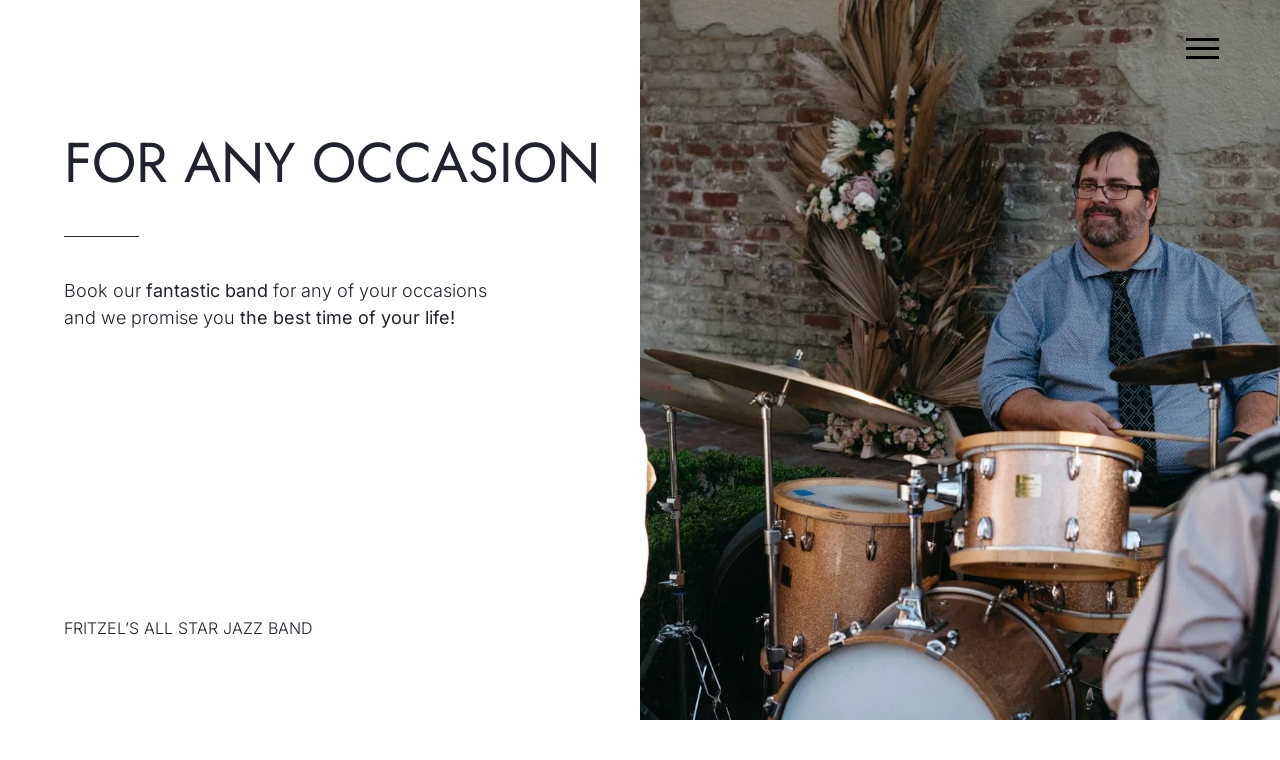

--- FILE ---
content_type: text/html; charset=UTF-8
request_url: https://fritzelsjazz.com/special-events/
body_size: 40604
content:
<!DOCTYPE html>
<html lang="en-US">
<head>
	<meta charset="UTF-8">
		<meta name='robots' content='index, follow, max-image-preview:large, max-snippet:-1, max-video-preview:-1' />

	<!-- This site is optimized with the Yoast SEO plugin v26.7 - https://yoast.com/wordpress/plugins/seo/ -->
	<title>Special Events - Fritzel&#039;s Jazz Pub</title>
	<link rel="canonical" href="https://fritzelsjazz.com/special-events/" />
	<meta property="og:locale" content="en_US" />
	<meta property="og:type" content="article" />
	<meta property="og:title" content="Special Events - Fritzel&#039;s Jazz Pub" />
	<meta property="og:description" content="Special events For any occasion Book our fantastic band for any of your occasions and we promise you the best time of your life! Fritzel&#8217;s All Star Jazz Band TestimonialContinue reading &quot;Special Events&quot;" />
	<meta property="og:url" content="https://fritzelsjazz.com/special-events/" />
	<meta property="og:site_name" content="Fritzel&#039;s Jazz Pub" />
	<meta property="article:modified_time" content="2022-04-28T21:37:41+00:00" />
	<meta property="og:image" content="https://fritzelsjazz.com/wp-content/plugins/wpforms-lite/assets/images/submit-spin.svg" />
	<meta name="twitter:card" content="summary_large_image" />
	<meta name="twitter:label1" content="Est. reading time" />
	<meta name="twitter:data1" content="2 minutes" />
	<script type="application/ld+json" class="yoast-schema-graph">{"@context":"https://schema.org","@graph":[{"@type":"WebPage","@id":"https://fritzelsjazz.com/special-events/","url":"https://fritzelsjazz.com/special-events/","name":"Special Events - Fritzel&#039;s Jazz Pub","isPartOf":{"@id":"https://fritzelsjazz.com/#website"},"primaryImageOfPage":{"@id":"https://fritzelsjazz.com/special-events/#primaryimage"},"image":{"@id":"https://fritzelsjazz.com/special-events/#primaryimage"},"thumbnailUrl":"https://fritzelsjazz.com/wp-content/plugins/wpforms-lite/assets/images/submit-spin.svg","datePublished":"2022-04-28T14:16:49+00:00","dateModified":"2022-04-28T21:37:41+00:00","breadcrumb":{"@id":"https://fritzelsjazz.com/special-events/#breadcrumb"},"inLanguage":"en-US","potentialAction":[{"@type":"ReadAction","target":["https://fritzelsjazz.com/special-events/"]}]},{"@type":"ImageObject","inLanguage":"en-US","@id":"https://fritzelsjazz.com/special-events/#primaryimage","url":"https://fritzelsjazz.com/wp-content/plugins/wpforms-lite/assets/images/submit-spin.svg","contentUrl":"https://fritzelsjazz.com/wp-content/plugins/wpforms-lite/assets/images/submit-spin.svg"},{"@type":"BreadcrumbList","@id":"https://fritzelsjazz.com/special-events/#breadcrumb","itemListElement":[{"@type":"ListItem","position":1,"name":"Home","item":"https://fritzelsjazz.com/"},{"@type":"ListItem","position":2,"name":"Special Events"}]},{"@type":"WebSite","@id":"https://fritzelsjazz.com/#website","url":"https://fritzelsjazz.com/","name":"Fritzel&#039;s Jazz Pub","description":"","publisher":{"@id":"https://fritzelsjazz.com/#organization"},"potentialAction":[{"@type":"SearchAction","target":{"@type":"EntryPoint","urlTemplate":"https://fritzelsjazz.com/?s={search_term_string}"},"query-input":{"@type":"PropertyValueSpecification","valueRequired":true,"valueName":"search_term_string"}}],"inLanguage":"en-US"},{"@type":"Organization","@id":"https://fritzelsjazz.com/#organization","name":"Fritzel's Jazz Bar","url":"https://fritzelsjazz.com/","logo":{"@type":"ImageObject","inLanguage":"en-US","@id":"https://fritzelsjazz.com/#/schema/logo/image/","url":"https://i0.wp.com/fritzelsjazz.com/wp-content/uploads/2021/08/Fritzels_Logo_Black.png?fit=422%2C206&ssl=1","contentUrl":"https://i0.wp.com/fritzelsjazz.com/wp-content/uploads/2021/08/Fritzels_Logo_Black.png?fit=422%2C206&ssl=1","width":422,"height":206,"caption":"Fritzel's Jazz Bar"},"image":{"@id":"https://fritzelsjazz.com/#/schema/logo/image/"}}]}</script>
	<!-- / Yoast SEO plugin. -->


<link rel='dns-prefetch' href='//secure.gravatar.com' />
<link rel='dns-prefetch' href='//maps.googleapis.com' />
<link rel='dns-prefetch' href='//meet.jit.si' />
<link rel='dns-prefetch' href='//stats.wp.com' />
<link rel='dns-prefetch' href='//fonts-api.wp.com' />
<link rel='dns-prefetch' href='//widgets.wp.com' />
<link rel='dns-prefetch' href='//jetpack.wordpress.com' />
<link rel='dns-prefetch' href='//s0.wp.com' />
<link rel='dns-prefetch' href='//public-api.wordpress.com' />
<link rel='dns-prefetch' href='//0.gravatar.com' />
<link rel='dns-prefetch' href='//1.gravatar.com' />
<link rel='dns-prefetch' href='//2.gravatar.com' />
<link rel='preconnect' href='//i0.wp.com' />
<link rel='preconnect' href='//c0.wp.com' />
<link rel="alternate" type="application/rss+xml" title="Fritzel&#039;s Jazz Pub &raquo; Feed" href="https://fritzelsjazz.com/feed/" />
<link rel="alternate" type="application/rss+xml" title="Fritzel&#039;s Jazz Pub &raquo; Comments Feed" href="https://fritzelsjazz.com/comments/feed/" />
<link rel="alternate" type="text/calendar" title="Fritzel&#039;s Jazz Pub &raquo; iCal Feed" href="https://fritzelsjazz.com/events/?ical=1" />
<link rel="alternate" title="oEmbed (JSON)" type="application/json+oembed" href="https://fritzelsjazz.com/wp-json/oembed/1.0/embed?url=https%3A%2F%2Ffritzelsjazz.com%2Fspecial-events%2F" />
<link rel="alternate" title="oEmbed (XML)" type="text/xml+oembed" href="https://fritzelsjazz.com/wp-json/oembed/1.0/embed?url=https%3A%2F%2Ffritzelsjazz.com%2Fspecial-events%2F&#038;format=xml" />
<link rel='stylesheet' id='all-css-3ed5c28bb744c57aec2ffebce0c1f308' href='https://fritzelsjazz.com/_static/??-eJy9V01z2yAQ/UPFpJ20yaXTS2c6vbbTcwahtbwxXwEk1f++i4ydOBaOLGV6skG8x2p5+7T0jklrIpjInWobNIFvQNTg2draSD+gQNNT6zkayXusG4iByRD42g/AekWDD/18nt5a5rytWxnDa67WKSvqwJV4QJp7CATiIe4UrDSa0s5K7GwbWeOxzovzQtpatTUE/hi4hhpFjupk4AhOAStohNy93KaIpmcvx5dC8xCcNQE7YAqbTazsXy7C/rV6dJDGhz+XeELrwK/VjjY2LU9pdG2lUF7CUKKl1Rq8hMOeOf+HabbP3HyCEjJugEFHM3TkQpFohOdVi6oeCKLH6vg8oGkUsLClbEZbfJnrGdetUvPYkBY3XkSkkztCngWdxZx/WSVCMQ9NS8MKfJPZB3VSFq0mVaTtT/X6Gi5tpazcpoiyFL+Do2jBSKTBD/td1PWO/96z7rdQIkIoHmmpSF8cb2FJifGMQ2HFIVXvnu74nA1zlwQ7Gs7Rdq4BphjWtIiJHoLVMDAJ0sNiku6WhQ3q694jMQmDOksqq2BNef5p/rirU5KFlw6KpD4XXmOHdNBz4cEJORGd7H6EYdD2U0syW34saSKPl5NVXpj64gk/IaPKo7OkMhkpo6NrJ2f3/H51u/qcB1enmxbVmHQjFK1gb7P0jmLSgb43EcYKiUtFsyiPCwejnP+yiTt9ehdSbEDRizEnfFyS+kSlBcFHKMj1NaSdOjqUoQjZhG/ZI0SS+pZrallS2SrcQsG3zzcorOiERzF0RjkMR1EstJOgMPnJr9RmzCrLE6U569ppzlSo7qStq0vxHb8bOYwEplII01Iy5nNWolAzgrhkLe/mdYuIgiXJ/Cf3LrBo6rqHnnYJiRFdkePtkny1S9hi3Hvnoc9Dg3FMGEPZLWZ7viEUqWixiUmEY8Z34vODx7PB5FOvgtDzBgx4MWrwh9vWs1oaa4fW2ZocHXWTdgbM28pGG5SoZoNnAJ1Fn+4QZ5mchFUK/DzsPuBkn2ACnFXUBIaGOndq5kK6i86AP9rzjn8CLN1zzvr6CThh8kXtm/768e7L3f3t/c3Np3+ZWU2h' type='text/css' media='all' />
<style id='woocommerce-layout-inline-css'>

	.infinite-scroll .woocommerce-pagination {
		display: none;
	}
/*# sourceURL=woocommerce-layout-inline-css */
</style>
<style id='elementor-frontend-inline-css'>
.elementor-kit-182{--e-global-color-primary:#6EC1E4;--e-global-color-secondary:#FFFFFF;--e-global-color-text:#1F1F1F;--e-global-color-accent:#B23A3A;--e-global-color-c500a38:#02010100;--e-global-color-9760565:#B23A3A;--e-global-color-304a279:#363636;--e-global-color-e2e932a:#FFD69E;--e-global-color-231577c:#9C4343;--e-global-color-44fcf82:#353232;--e-global-color-ac8656e:#F6F6F6;--e-global-color-40d9cee:#202020;--e-global-color-7d9e5ba:#383838;--e-global-color-24272a3:#FFFFFF;--e-global-color-8bc50be:#F9F9F9;--e-global-typography-primary-font-family:"Lato";--e-global-typography-primary-font-weight:400;--e-global-typography-secondary-font-family:"Roboto Slab";--e-global-typography-secondary-font-weight:400;--e-global-typography-text-font-family:"Roboto";--e-global-typography-text-font-weight:300;--e-global-typography-accent-font-family:"Roboto";--e-global-typography-accent-font-weight:500;--e-global-typography-4065649-font-family:"Poiret One";--e-global-typography-b964d64-font-family:"Poller One";}.elementor-kit-182 e-page-transition{background-color:#FFBC7D;}.elementor-kit-182 h1{font-family:"Roboto Condensed", Sans-serif;font-weight:300;}.elementor-kit-182 h2{font-family:"Poiret One", Sans-serif;}.elementor-section.elementor-section-boxed > .elementor-container{max-width:1140px;}.e-con{--container-max-width:1140px;}.elementor-widget:not(:last-child){margin-block-end:20px;}.elementor-element{--widgets-spacing:20px 20px;--widgets-spacing-row:20px;--widgets-spacing-column:20px;}{}h1.entry-title{display:var(--page-title-display);}@media(max-width:1024px){.elementor-section.elementor-section-boxed > .elementor-container{max-width:1024px;}.e-con{--container-max-width:1024px;}}@media(max-width:767px){.elementor-kit-182 h1{font-size:50px;}.elementor-section.elementor-section-boxed > .elementor-container{max-width:767px;}.e-con{--container-max-width:767px;}}
.elementor-2960 .elementor-element.elementor-element-46c7ea6b > .elementor-container{min-height:100vh;}.elementor-bc-flex-widget .elementor-2960 .elementor-element.elementor-element-799d95c.elementor-column .elementor-widget-wrap{align-items:space-between;}.elementor-2960 .elementor-element.elementor-element-799d95c.elementor-column.elementor-element[data-element_type="column"] > .elementor-widget-wrap.elementor-element-populated{align-content:space-between;align-items:space-between;}.elementor-2960 .elementor-element.elementor-element-799d95c > .elementor-widget-wrap > .elementor-widget:not(.elementor-widget__width-auto):not(.elementor-widget__width-initial):not(:last-child):not(.elementor-absolute){margin-block-end:0px;}.elementor-2960 .elementor-element.elementor-element-799d95c > .elementor-element-populated{padding:15% 0% 15% 10%;}.elementor-2960 .elementor-element.elementor-element-5e4d8d15 > .elementor-widget-wrap > .elementor-widget:not(.elementor-widget__width-auto):not(.elementor-widget__width-initial):not(:last-child):not(.elementor-absolute){margin-block-end:0px;}.elementor-widget-heading .elementor-heading-title{font-family:var( --e-global-typography-primary-font-family ), Sans-serif;font-weight:var( --e-global-typography-primary-font-weight );color:var( --e-global-color-primary );}.elementor-2960 .elementor-element.elementor-element-21870745 .elementor-heading-title{font-family:"Gilda Display", Sans-serif;font-size:28px;font-weight:300;text-transform:uppercase;font-style:normal;text-decoration:none;line-height:1.2em;letter-spacing:0px;color:#20232E;}.elementor-2960 .elementor-element.elementor-element-5302364b .elementor-heading-title{font-family:"Jost", Sans-serif;font-size:56px;font-weight:400;text-transform:uppercase;font-style:normal;text-decoration:none;line-height:1.2em;letter-spacing:0px;color:#20232E;}.elementor-widget-divider{--divider-color:var( --e-global-color-secondary );}.elementor-widget-divider .elementor-divider__text{color:var( --e-global-color-secondary );font-family:var( --e-global-typography-secondary-font-family ), Sans-serif;font-weight:var( --e-global-typography-secondary-font-weight );}.elementor-widget-divider.elementor-view-stacked .elementor-icon{background-color:var( --e-global-color-secondary );}.elementor-widget-divider.elementor-view-framed .elementor-icon, .elementor-widget-divider.elementor-view-default .elementor-icon{color:var( --e-global-color-secondary );border-color:var( --e-global-color-secondary );}.elementor-widget-divider.elementor-view-framed .elementor-icon, .elementor-widget-divider.elementor-view-default .elementor-icon svg{fill:var( --e-global-color-secondary );}.elementor-2960 .elementor-element.elementor-element-6a16e45b{--divider-border-style:solid;--divider-color:#20232E;--divider-border-width:1px;}.elementor-2960 .elementor-element.elementor-element-6a16e45b .elementor-divider-separator{width:75px;}.elementor-2960 .elementor-element.elementor-element-6a16e45b .elementor-divider{padding-block-start:40px;padding-block-end:40px;}.elementor-widget-text-editor{font-family:var( --e-global-typography-text-font-family ), Sans-serif;font-weight:var( --e-global-typography-text-font-weight );color:var( --e-global-color-text );}.elementor-widget-text-editor.elementor-drop-cap-view-stacked .elementor-drop-cap{background-color:var( --e-global-color-primary );}.elementor-widget-text-editor.elementor-drop-cap-view-framed .elementor-drop-cap, .elementor-widget-text-editor.elementor-drop-cap-view-default .elementor-drop-cap{color:var( --e-global-color-primary );border-color:var( --e-global-color-primary );}.elementor-2960 .elementor-element.elementor-element-4c3b7cd5{width:var( --container-widget-width, 430px );max-width:430px;--container-widget-width:430px;--container-widget-flex-grow:0;font-family:"Inter", Sans-serif;font-size:18px;font-weight:300;text-transform:none;font-style:normal;text-decoration:none;line-height:1.5em;letter-spacing:0px;color:#20232E;}.elementor-2960 .elementor-element.elementor-element-5dc6f946{width:var( --container-widget-width, 430px );max-width:430px;--container-widget-width:430px;--container-widget-flex-grow:0;font-family:"Inter", Sans-serif;font-size:16px;font-weight:300;text-transform:uppercase;font-style:normal;text-decoration:none;line-height:1.5em;letter-spacing:0px;color:#20232E;}.elementor-2960 .elementor-element.elementor-element-5dc6f946 > .elementor-widget-container{margin:0px 0px -16px 0px;}.elementor-2960 .elementor-element.elementor-element-50a22271:not(.elementor-motion-effects-element-type-background) > .elementor-widget-wrap, .elementor-2960 .elementor-element.elementor-element-50a22271 > .elementor-widget-wrap > .elementor-motion-effects-container > .elementor-motion-effects-layer{background-image:url("https://i0.wp.com/fritzelsjazz.com/wp-content/uploads/2022/04/LR-536.jpeg?fit=1560%2C1040&ssl=1");background-position:center center;background-repeat:no-repeat;background-size:cover;}.elementor-2960 .elementor-element.elementor-element-50a22271 > .elementor-widget-wrap > .elementor-widget:not(.elementor-widget__width-auto):not(.elementor-widget__width-initial):not(:last-child):not(.elementor-absolute){margin-block-end:0px;}.elementor-2960 .elementor-element.elementor-element-50a22271 > .elementor-element-populated{transition:background 0.3s, border 0.3s, border-radius 0.3s, box-shadow 0.3s;}.elementor-2960 .elementor-element.elementor-element-50a22271 > .elementor-element-populated > .elementor-background-overlay{transition:background 0.3s, border-radius 0.3s, opacity 0.3s;}.elementor-2960 .elementor-element.elementor-element-566f06ee{--spacer-size:50px;}.elementor-2960 .elementor-element.elementor-element-5104ad4b:not(.elementor-motion-effects-element-type-background), .elementor-2960 .elementor-element.elementor-element-5104ad4b > .elementor-motion-effects-container > .elementor-motion-effects-layer{background-color:#20232E;}.elementor-2960 .elementor-element.elementor-element-5104ad4b > .elementor-container{max-width:970px;}.elementor-2960 .elementor-element.elementor-element-5104ad4b{transition:background 0.3s, border 0.3s, border-radius 0.3s, box-shadow 0.3s;padding:10% 0% 10% 0%;}.elementor-2960 .elementor-element.elementor-element-5104ad4b > .elementor-background-overlay{transition:background 0.3s, border-radius 0.3s, opacity 0.3s;}.elementor-2960 .elementor-element.elementor-element-764c9d0d .elementor-heading-title{font-family:"Gilda Display", Sans-serif;font-size:48px;font-weight:300;text-transform:uppercase;font-style:normal;text-decoration:none;line-height:1.2em;letter-spacing:0px;color:#EFE6E1;}.elementor-2960 .elementor-element.elementor-element-4a20e98{--divider-border-style:solid;--divider-color:#EFE6E1;--divider-border-width:1px;}.elementor-2960 .elementor-element.elementor-element-4a20e98 .elementor-divider-separator{width:75px;}.elementor-2960 .elementor-element.elementor-element-4a20e98 .elementor-divider{padding-block-start:15px;padding-block-end:15px;}.elementor-widget-blockquote .elementor-blockquote__content{color:var( --e-global-color-text );}.elementor-widget-blockquote .elementor-blockquote__author{color:var( --e-global-color-secondary );}.elementor-2960 .elementor-element.elementor-element-9a77436 .elementor-blockquote__content{color:#E3DBDB;font-family:"Inter", Sans-serif;font-size:19px;font-weight:300;}.elementor-2960 .elementor-element.elementor-element-9a77436 .elementor-blockquote:before{font-size:calc(1px * 100);}.elementor-2960 .elementor-element.elementor-element-4b6a1a7d > .elementor-background-overlay{background-color:transparent;background-image:linear-gradient(180deg, #20232E00 70%, #20232E 80%);opacity:0.4;transition:background 0.3s, border-radius 0.3s, opacity 0.3s;}.elementor-2960 .elementor-element.elementor-element-4b6a1a7d > .elementor-container{min-height:700px;}.elementor-2960 .elementor-element.elementor-element-4b6a1a7d .elementor-background-slideshow__slide__image{background-size:cover;background-position:center center;}.elementor-2960 .elementor-element.elementor-element-4b6a1a7d{transition:background 0.3s, border 0.3s, border-radius 0.3s, box-shadow 0.3s;}.elementor-2960 .elementor-element.elementor-element-6f6207d5 > .elementor-widget-wrap > .elementor-widget:not(.elementor-widget__width-auto):not(.elementor-widget__width-initial):not(:last-child):not(.elementor-absolute){margin-block-end:0px;}.elementor-2960 .elementor-element.elementor-element-2335d8f:not(.elementor-motion-effects-element-type-background), .elementor-2960 .elementor-element.elementor-element-2335d8f > .elementor-motion-effects-container > .elementor-motion-effects-layer{background-color:#20232E;}.elementor-2960 .elementor-element.elementor-element-2335d8f{transition:background 0.3s, border 0.3s, border-radius 0.3s, box-shadow 0.3s;padding:40px 0px 50px 0px;}.elementor-2960 .elementor-element.elementor-element-2335d8f > .elementor-background-overlay{transition:background 0.3s, border-radius 0.3s, opacity 0.3s;}.elementor-2960 .elementor-element.elementor-element-559f031e{text-align:center;}.elementor-2960 .elementor-element.elementor-element-559f031e .elementor-heading-title{font-size:12px;font-weight:600;text-transform:uppercase;letter-spacing:12px;color:#ffffff;}.elementor-2960 .elementor-element.elementor-element-41e26d89 > .elementor-widget-container{padding:20px 0px 0px 0px;}.elementor-2960 .elementor-element.elementor-element-41e26d89{text-align:center;}.elementor-2960 .elementor-element.elementor-element-41e26d89 .elementor-heading-title{font-family:"Jost", Sans-serif;font-size:65px;font-weight:400;color:#ffffff;}.elementor-2960 .elementor-element.elementor-element-a1014ad > .elementor-widget-container{padding:20px 0px 0px 0px;}.elementor-2960 .elementor-element.elementor-element-a1014ad{text-align:center;}.elementor-2960 .elementor-element.elementor-element-a1014ad .elementor-heading-title{font-size:23px;font-weight:300;color:#D1AA56;}.elementor-2960 .elementor-element.elementor-element-30c4865 > .elementor-widget-container{padding:20px 0px 0px 0px;}.elementor-2960 .elementor-element.elementor-element-30c4865{text-align:center;}.elementor-2960 .elementor-element.elementor-element-30c4865 .elementor-heading-title{font-family:"Jost", Sans-serif;font-size:30px;font-weight:400;color:#ffffff;}.elementor-widget-eael-wpforms .eael-contact-form-description, .elementor-widget-eael-wpforms .wpforms-description{font-family:var( --e-global-typography-accent-font-family ), Sans-serif;font-weight:var( --e-global-typography-accent-font-weight );}.elementor-widget-eael-wpforms .eael-wpforms .wpforms-field label, .elementor-widget-eael-wpforms .eael-wpforms .wpforms-field legend{font-family:var( --e-global-typography-accent-font-family ), Sans-serif;font-weight:var( --e-global-typography-accent-font-weight );}.elementor-widget-eael-wpforms .eael-wpforms .wpforms-field input:not([type=radio]):not([type=checkbox]):not([type=submit]):not([type=button]):not([type=image]):not([type=file]), .elementor-widget-eael-wpforms .eael-wpforms .wpforms-field textarea, .elementor-widget-eael-wpforms .eael-wpforms .wpforms-field select{font-family:var( --e-global-typography-accent-font-family ), Sans-serif;font-weight:var( --e-global-typography-accent-font-weight );}.elementor-widget-eael-wpforms .eael-wpforms .wpforms-submit-container .wpforms-submit{font-family:var( --e-global-typography-accent-font-family ), Sans-serif;font-weight:var( --e-global-typography-accent-font-weight );}.elementor-2960 .elementor-element.elementor-element-beed795 .eael-wpforms label.wpforms-error{display:block !important;}.elementor-2960 .elementor-element.elementor-element-beed795 .wpforms-container{max-width:472px;width:472px;}.elementor-2960 .elementor-element.elementor-element-beed795 .eael-contact-form{border-radius:5px 5px 5px 5px;}.elementor-2960 .elementor-element.elementor-element-beed795 .eael-contact-form-description, .elementor-2960 .elementor-element.elementor-element-beed795 .wpforms-description{font-family:"Jost", Sans-serif;font-weight:300;}.elementor-2960 .elementor-element.elementor-element-beed795 .eael-wpforms .wpforms-field input:not([type=radio]):not([type=checkbox]):not([type=submit]):not([type=button]):not([type=image]):not([type=file]), .elementor-2960 .elementor-element.elementor-element-beed795 .eael-wpforms .wpforms-field select{height:30px;}.elementor-2960 .elementor-element.elementor-element-beed795 .eael-wpforms .wpforms-field .wpforms-field-description, .elementor-2960 .elementor-element.elementor-element-beed795 .eael-wpforms .wpforms-field .wpforms-field-sublabel{font-family:"Jost", Sans-serif;}.elementor-2960 .elementor-element.elementor-element-beed795 .eael-wpforms .wpforms-submit-container .wpforms-submit{background-color:#D1AA56;color:#000000;border-radius:4px 4px 4px 4px;font-family:"Roboto", Sans-serif;font-weight:500;}.elementor-2960 .elementor-element.elementor-element-beed795 .eael-wpforms .wpforms-submit-container .wpforms-submit:hover, 
                    .elementor-2960 .elementor-element.elementor-element-beed795 .eael-wpforms .wpforms-container-full .wpforms-submit-container .wpforms-form button[type=submit]:hover{background:#065689 !important;}.elementor-2960 .elementor-element.elementor-element-beed795 .eael-wpforms input.wpforms-error{border-width:1px;}.elementor-2960 .elementor-element.elementor-element-beed795 .eael-wpforms textarea.wpforms-error{border-width:1px;}.elementor-2960 .elementor-element.elementor-element-f607e9a:not(.elementor-motion-effects-element-type-background), .elementor-2960 .elementor-element.elementor-element-f607e9a > .elementor-motion-effects-container > .elementor-motion-effects-layer{background-color:#FFFFFF;}.elementor-2960 .elementor-element.elementor-element-f607e9a{transition:background 0.3s, border 0.3s, border-radius 0.3s, box-shadow 0.3s;}.elementor-2960 .elementor-element.elementor-element-f607e9a > .elementor-background-overlay{transition:background 0.3s, border-radius 0.3s, opacity 0.3s;}.elementor-2960 .elementor-element.elementor-element-e928951{--divider-border-style:solid;--divider-color:#101010;--divider-border-width:1px;}.elementor-2960 .elementor-element.elementor-element-e928951 > .elementor-widget-container{padding:40px 0px 20px 0px;}.elementor-2960 .elementor-element.elementor-element-e928951 .elementor-divider-separator{width:7%;margin:0 auto;margin-center:0;}.elementor-2960 .elementor-element.elementor-element-e928951 .elementor-divider{text-align:center;padding-block-start:15px;padding-block-end:15px;}.elementor-2960 .elementor-element.elementor-element-eeb217a{text-align:center;}.elementor-2960 .elementor-element.elementor-element-eeb217a .elementor-heading-title{font-family:"Poller One", Sans-serif;font-weight:400;color:#2B2B2B;}.elementor-2960 .elementor-element.elementor-element-a883fb0{--divider-border-style:solid;--divider-color:#000000;--divider-border-width:1px;}.elementor-2960 .elementor-element.elementor-element-a883fb0 > .elementor-widget-container{padding:30px 0px 40px 0px;}.elementor-2960 .elementor-element.elementor-element-a883fb0 .elementor-divider-separator{width:7%;margin:0 auto;margin-center:0;}.elementor-2960 .elementor-element.elementor-element-a883fb0 .elementor-divider{text-align:center;padding-block-start:15px;padding-block-end:15px;}.elementor-2960 .elementor-element.elementor-element-cb462f2:not(.elementor-motion-effects-element-type-background), .elementor-2960 .elementor-element.elementor-element-cb462f2 > .elementor-motion-effects-container > .elementor-motion-effects-layer{background-image:url("https://i0.wp.com/fritzelsjazz.com/wp-content/uploads/2022/04/Kevin-and-Band-.jpg?fit=1333%2C1000&ssl=1");background-repeat:no-repeat;background-size:cover;}.elementor-2960 .elementor-element.elementor-element-cb462f2 > .elementor-container{min-height:800px;}.elementor-2960 .elementor-element.elementor-element-cb462f2{overflow:hidden;transition:background 0.3s, border 0.3s, border-radius 0.3s, box-shadow 0.3s;}.elementor-2960 .elementor-element.elementor-element-cb462f2 .elementor-background-overlay{filter:brightness( 100% ) contrast( 100% ) saturate( 100% ) blur( 0px ) hue-rotate( 0deg );}.elementor-2960 .elementor-element.elementor-element-cb462f2 > .elementor-background-overlay{transition:background 0.3s, border-radius 0.3s, opacity 0.3s;}body.elementor-page-2960:not(.elementor-motion-effects-element-type-background), body.elementor-page-2960 > .elementor-motion-effects-container > .elementor-motion-effects-layer{background-color:#FFFFFF;}@media(max-width:1024px){.elementor-2960 .elementor-element.elementor-element-46c7ea6b > .elementor-container{min-height:650px;}.elementor-2960 .elementor-element.elementor-element-799d95c > .elementor-element-populated{padding:15% 6% 15% 6%;}.elementor-2960 .elementor-element.elementor-element-21870745 .elementor-heading-title{font-size:22px;}.elementor-2960 .elementor-element.elementor-element-5302364b .elementor-heading-title{font-size:48px;}.elementor-2960 .elementor-element.elementor-element-4c3b7cd5{font-size:14px;}.elementor-2960 .elementor-element.elementor-element-5dc6f946{font-size:14px;}.elementor-2960 .elementor-element.elementor-element-5104ad4b{padding:12% 6% 12% 6%;}.elementor-2960 .elementor-element.elementor-element-764c9d0d .elementor-heading-title{font-size:36px;}.elementor-2960 .elementor-element.elementor-element-4b6a1a7d > .elementor-container{min-height:350px;}.elementor-2960 .elementor-element.elementor-element-41e26d89 .elementor-heading-title{font-size:45px;}.elementor-2960 .elementor-element.elementor-element-a1014ad .elementor-heading-title{font-size:20px;}.elementor-2960 .elementor-element.elementor-element-30c4865 .elementor-heading-title{font-size:45px;}}@media(max-width:767px){.elementor-2960 .elementor-element.elementor-element-46c7ea6b > .elementor-container{min-height:0px;}.elementor-2960 .elementor-element.elementor-element-5c0ce623{padding:20px 0px 0px 0px;}.elementor-2960 .elementor-element.elementor-element-21870745 .elementor-heading-title{font-size:18px;}.elementor-2960 .elementor-element.elementor-element-5302364b .elementor-heading-title{font-size:35px;}.elementor-2960 .elementor-element.elementor-element-6a16e45b .elementor-divider{padding-block-start:30px;padding-block-end:30px;}.elementor-2960 .elementor-element.elementor-element-4c3b7cd5 > .elementor-widget-container{padding:0px 0px 30px 0px;}.elementor-2960 .elementor-element.elementor-element-5dc6f946 > .elementor-widget-container{margin:25px 0px -16px 0px;}.elementor-2960 .elementor-element.elementor-element-566f06ee{--spacer-size:310px;}.elementor-2960 .elementor-element.elementor-element-764c9d0d .elementor-heading-title{font-size:28px;}.elementor-2960 .elementor-element.elementor-element-4a20e98 .elementor-divider{padding-block-start:12px;padding-block-end:12px;}.elementor-2960 .elementor-element.elementor-element-9a77436 .elementor-blockquote__content{font-size:16px;line-height:1.3em;letter-spacing:0px;word-spacing:0.1em;margin-top:8px;}.elementor-2960 .elementor-element.elementor-element-9a77436 .elementor-blockquote__content +.e-q-footer{margin-top:29px;}.elementor-2960 .elementor-element.elementor-element-4b6a1a7d > .elementor-container{min-height:310px;}.elementor-2960 .elementor-element.elementor-element-2335d8f{padding:40px 0px 40px 0px;}.elementor-2960 .elementor-element.elementor-element-41e26d89 .elementor-heading-title{font-size:45px;}.elementor-2960 .elementor-element.elementor-element-a1014ad > .elementor-widget-container{padding:0px 0px 0px 0px;}.elementor-2960 .elementor-element.elementor-element-a1014ad .elementor-heading-title{font-size:20px;}.elementor-2960 .elementor-element.elementor-element-30c4865 .elementor-heading-title{font-size:30px;}.elementor-2960 .elementor-element.elementor-element-beed795 > .elementor-widget-container{padding:20px 0px 0px 0px;}.elementor-2960 .elementor-element.elementor-element-beed795 .eael-wpforms .wpforms-submit-container .wpforms-submit{width:155px;}.elementor-2960 .elementor-element.elementor-element-e928951 > .elementor-widget-container{padding:20px 0px 0px 0px;}.elementor-2960 .elementor-element.elementor-element-e928951 .elementor-divider-separator{width:15%;margin:0 auto;margin-center:0;}.elementor-2960 .elementor-element.elementor-element-e928951 .elementor-divider{text-align:center;}.elementor-2960 .elementor-element.elementor-element-eeb217a > .elementor-widget-container{margin:0px 0px 0px 0px;padding:0px 20px 0px 20px;}.elementor-2960 .elementor-element.elementor-element-eeb217a .elementor-heading-title{font-size:26px;line-height:1.3em;word-spacing:0.1em;}.elementor-2960 .elementor-element.elementor-element-a883fb0 > .elementor-widget-container{padding:0px 0px 20px 0px;}.elementor-2960 .elementor-element.elementor-element-a883fb0 .elementor-divider-separator{width:15%;margin:0 auto;margin-center:0;}.elementor-2960 .elementor-element.elementor-element-a883fb0 .elementor-divider{text-align:center;}.elementor-2960 .elementor-element.elementor-element-cb462f2 > .elementor-container{min-height:271px;}}
.elementor-3241 .elementor-element.elementor-element-33eea12:not(.elementor-motion-effects-element-type-background), .elementor-3241 .elementor-element.elementor-element-33eea12 > .elementor-motion-effects-container > .elementor-motion-effects-layer{background-color:#FFFFFF;}.elementor-3241 .elementor-element.elementor-element-33eea12{transition:background 0.3s, border 0.3s, border-radius 0.3s, box-shadow 0.3s;}.elementor-3241 .elementor-element.elementor-element-33eea12 > .elementor-background-overlay{transition:background 0.3s, border-radius 0.3s, opacity 0.3s;}.elementor-3241 .elementor-element.elementor-element-452fb39c > .elementor-widget-wrap > .elementor-widget:not(.elementor-widget__width-auto):not(.elementor-widget__width-initial):not(:last-child):not(.elementor-absolute){margin-block-end:0px;}.elementor-widget-heading .elementor-heading-title{font-family:var( --e-global-typography-primary-font-family ), Sans-serif;font-weight:var( --e-global-typography-primary-font-weight );color:var( --e-global-color-primary );}.elementor-3241 .elementor-element.elementor-element-203bb318{text-align:center;}.elementor-3241 .elementor-element.elementor-element-203bb318 .elementor-heading-title{font-family:"Anton", Sans-serif;font-size:20px;font-weight:400;text-transform:uppercase;font-style:normal;text-decoration:none;line-height:25px;letter-spacing:1px;color:#626060;}.elementor-3241 .elementor-element.elementor-element-66fd4f2f{text-align:center;}.elementor-3241 .elementor-element.elementor-element-66fd4f2f .elementor-heading-title{font-family:"Anton", Sans-serif;font-size:85px;font-weight:400;text-transform:uppercase;font-style:normal;text-decoration:none;line-height:1.2em;letter-spacing:4.25px;color:#000000;}.elementor-widget-text-editor{font-family:var( --e-global-typography-text-font-family ), Sans-serif;font-weight:var( --e-global-typography-text-font-weight );color:var( --e-global-color-text );}.elementor-widget-text-editor.elementor-drop-cap-view-stacked .elementor-drop-cap{background-color:var( --e-global-color-primary );}.elementor-widget-text-editor.elementor-drop-cap-view-framed .elementor-drop-cap, .elementor-widget-text-editor.elementor-drop-cap-view-default .elementor-drop-cap{color:var( --e-global-color-primary );border-color:var( --e-global-color-primary );}.elementor-3241 .elementor-element.elementor-element-2e41479f{text-align:center;font-family:"Roboto", Sans-serif;font-size:16px;font-weight:300;text-transform:none;font-style:normal;text-decoration:none;line-height:1.6em;letter-spacing:-0.45px;color:#000000;}.elementor-3241 .elementor-element.elementor-element-2d04329 > .elementor-widget-container{background-color:#F8F8F8;border-style:solid;}.elementor-3241 .elementor-element.elementor-element-2d04329{text-align:center;font-family:"Roboto", Sans-serif;font-size:16px;font-weight:300;text-transform:none;font-style:normal;text-decoration:none;line-height:1.6em;letter-spacing:-0.45px;color:#000000;}#elementor-popup-modal-3241 .dialog-widget-content{animation-duration:1s;background-color:#F8F3EF;}#elementor-popup-modal-3241{background-color:#000000B3;justify-content:flex-end;align-items:flex-end;pointer-events:all;}#elementor-popup-modal-3241 .dialog-message{width:530px;height:auto;}#elementor-popup-modal-3241 .dialog-close-button{display:flex;top:0%;font-size:12px;}body:not(.rtl) #elementor-popup-modal-3241 .dialog-close-button{right:101%;}body.rtl #elementor-popup-modal-3241 .dialog-close-button{left:101%;}#elementor-popup-modal-3241 .dialog-close-button i{color:#FFFFFF;}#elementor-popup-modal-3241 .dialog-close-button svg{fill:#FFFFFF;}@media(max-width:1024px){.elementor-3241 .elementor-element.elementor-element-66fd4f2f .elementor-heading-title{font-size:45px;}.elementor-3241 .elementor-element.elementor-element-2e41479f{font-size:14px;}.elementor-3241 .elementor-element.elementor-element-2d04329{font-size:14px;}#elementor-popup-modal-3241 .dialog-message{width:370px;}}@media(max-width:767px){.elementor-3241 .elementor-element.elementor-element-203bb318 > .elementor-widget-container{padding:50px 0px 10px 0px;}.elementor-3241 .elementor-element.elementor-element-66fd4f2f > .elementor-widget-container{padding:0px 0px 15px 0px;}.elementor-3241 .elementor-element.elementor-element-66fd4f2f .elementor-heading-title{font-size:32px;letter-spacing:3.25px;}.elementor-3241 .elementor-element.elementor-element-2e41479f > .elementor-widget-container{padding:30px 20px 20px 20px;}.elementor-3241 .elementor-element.elementor-element-2d04329 > .elementor-widget-container{padding:30px 20px 50px 20px;border-width:1px 0px 0px 0px;border-radius:0px 0px 0px 0px;}.elementor-3241 .elementor-element.elementor-element-2d04329{text-align:end;}#elementor-popup-modal-3241 .dialog-message{width:320px;}}
.elementor-3196 .elementor-element.elementor-element-33eea12:not(.elementor-motion-effects-element-type-background), .elementor-3196 .elementor-element.elementor-element-33eea12 > .elementor-motion-effects-container > .elementor-motion-effects-layer{background-color:#FFFFFF;}.elementor-3196 .elementor-element.elementor-element-33eea12{transition:background 0.3s, border 0.3s, border-radius 0.3s, box-shadow 0.3s;}.elementor-3196 .elementor-element.elementor-element-33eea12 > .elementor-background-overlay{transition:background 0.3s, border-radius 0.3s, opacity 0.3s;}.elementor-3196 .elementor-element.elementor-element-452fb39c > .elementor-widget-wrap > .elementor-widget:not(.elementor-widget__width-auto):not(.elementor-widget__width-initial):not(:last-child):not(.elementor-absolute){margin-block-end:0px;}.elementor-widget-heading .elementor-heading-title{font-family:var( --e-global-typography-primary-font-family ), Sans-serif;font-weight:var( --e-global-typography-primary-font-weight );color:var( --e-global-color-primary );}.elementor-3196 .elementor-element.elementor-element-203bb318{text-align:center;}.elementor-3196 .elementor-element.elementor-element-203bb318 .elementor-heading-title{font-family:"Anton", Sans-serif;font-size:20px;font-weight:400;text-transform:uppercase;font-style:normal;text-decoration:none;line-height:25px;letter-spacing:1px;color:#626060;}.elementor-3196 .elementor-element.elementor-element-66fd4f2f{text-align:center;}.elementor-3196 .elementor-element.elementor-element-66fd4f2f .elementor-heading-title{font-family:"Anton", Sans-serif;font-size:85px;font-weight:400;text-transform:uppercase;font-style:normal;text-decoration:none;line-height:1.2em;letter-spacing:4.25px;color:#000000;}.elementor-widget-text-editor{font-family:var( --e-global-typography-text-font-family ), Sans-serif;font-weight:var( --e-global-typography-text-font-weight );color:var( --e-global-color-text );}.elementor-widget-text-editor.elementor-drop-cap-view-stacked .elementor-drop-cap{background-color:var( --e-global-color-primary );}.elementor-widget-text-editor.elementor-drop-cap-view-framed .elementor-drop-cap, .elementor-widget-text-editor.elementor-drop-cap-view-default .elementor-drop-cap{color:var( --e-global-color-primary );border-color:var( --e-global-color-primary );}.elementor-3196 .elementor-element.elementor-element-2e41479f{text-align:center;font-family:"Roboto", Sans-serif;font-size:16px;font-weight:300;text-transform:none;font-style:normal;text-decoration:none;line-height:1.6em;letter-spacing:-0.45px;color:#000000;}.elementor-3196 .elementor-element.elementor-element-2d04329 > .elementor-widget-container{background-color:#F8F8F8;border-style:solid;}.elementor-3196 .elementor-element.elementor-element-2d04329{text-align:center;font-family:"Roboto", Sans-serif;font-size:16px;font-weight:300;text-transform:none;font-style:normal;text-decoration:none;line-height:1.6em;letter-spacing:-0.45px;color:#000000;}#elementor-popup-modal-3196 .dialog-widget-content{animation-duration:1s;background-color:#F8F3EF;}#elementor-popup-modal-3196{background-color:#000000B3;justify-content:flex-end;align-items:flex-end;pointer-events:all;}#elementor-popup-modal-3196 .dialog-message{width:530px;height:auto;}#elementor-popup-modal-3196 .dialog-close-button{display:flex;top:0%;font-size:12px;}body:not(.rtl) #elementor-popup-modal-3196 .dialog-close-button{right:101%;}body.rtl #elementor-popup-modal-3196 .dialog-close-button{left:101%;}#elementor-popup-modal-3196 .dialog-close-button i{color:#FFFFFF;}#elementor-popup-modal-3196 .dialog-close-button svg{fill:#FFFFFF;}@media(max-width:1024px){.elementor-3196 .elementor-element.elementor-element-66fd4f2f .elementor-heading-title{font-size:45px;}.elementor-3196 .elementor-element.elementor-element-2e41479f{font-size:14px;}.elementor-3196 .elementor-element.elementor-element-2d04329{font-size:14px;}#elementor-popup-modal-3196 .dialog-message{width:370px;}}@media(max-width:767px){.elementor-3196 .elementor-element.elementor-element-203bb318 > .elementor-widget-container{padding:50px 0px 10px 0px;}.elementor-3196 .elementor-element.elementor-element-66fd4f2f > .elementor-widget-container{padding:0px 0px 15px 0px;}.elementor-3196 .elementor-element.elementor-element-66fd4f2f .elementor-heading-title{font-size:32px;letter-spacing:3.25px;}.elementor-3196 .elementor-element.elementor-element-2e41479f > .elementor-widget-container{padding:30px 20px 20px 20px;}.elementor-3196 .elementor-element.elementor-element-2d04329 > .elementor-widget-container{padding:30px 20px 50px 20px;border-width:1px 0px 0px 0px;border-radius:0px 0px 0px 0px;}.elementor-3196 .elementor-element.elementor-element-2d04329{text-align:end;}#elementor-popup-modal-3196 .dialog-message{width:320px;}}
.elementor-2554 .elementor-element.elementor-element-36fc80a9:not(.elementor-motion-effects-element-type-background), .elementor-2554 .elementor-element.elementor-element-36fc80a9 > .elementor-motion-effects-container > .elementor-motion-effects-layer{background-color:#686868;}.elementor-2554 .elementor-element.elementor-element-36fc80a9 > .elementor-background-overlay{background-color:transparent;background-image:linear-gradient(290deg, #088f9e 45%, rgba(242,41,91,0) 45%);opacity:0.5;transition:background 0.3s, border-radius 0.3s, opacity 0.3s;}.elementor-2554 .elementor-element.elementor-element-36fc80a9{transition:background 0.3s, border 0.3s, border-radius 0.3s, box-shadow 0.3s;padding:20px 20px 20px 20px;}.elementor-2554 .elementor-element.elementor-element-24a1f528 > .elementor-container > .elementor-column > .elementor-widget-wrap{align-content:center;align-items:center;}.elementor-2554 .elementor-element.elementor-element-24a1f528:not(.elementor-motion-effects-element-type-background), .elementor-2554 .elementor-element.elementor-element-24a1f528 > .elementor-motion-effects-container > .elementor-motion-effects-layer{background-color:transparent;background-image:linear-gradient(180deg, #BAC7C9 0%, #2A3436 100%);}.elementor-2554 .elementor-element.elementor-element-24a1f528 > .elementor-background-overlay{background-color:transparent;background-image:linear-gradient(270deg, rgba(0,0,0,0.15) 44%, rgba(0,0,0,0.15) 76%);opacity:0.57;transition:background 0.3s, border-radius 0.3s, opacity 0.3s;}.elementor-2554 .elementor-element.elementor-element-24a1f528 > .elementor-container{min-height:365px;}.elementor-2554 .elementor-element.elementor-element-24a1f528{box-shadow:0px 0px 24px 0px rgba(0,0,0,0.5);transition:background 0.3s, border 0.3s, border-radius 0.3s, box-shadow 0.3s;}.elementor-2554 .elementor-element.elementor-element-65e94abe > .elementor-element-populated{transition:background 0.3s, border 0.3s, border-radius 0.3s, box-shadow 0.3s;padding:0% 7% 0% 50%;}.elementor-2554 .elementor-element.elementor-element-65e94abe > .elementor-element-populated > .elementor-background-overlay{transition:background 0.3s, border-radius 0.3s, opacity 0.3s;}.elementor-widget-heading .elementor-heading-title{font-family:var( --e-global-typography-primary-font-family ), Sans-serif;font-weight:var( --e-global-typography-primary-font-weight );color:var( --e-global-color-primary );}.elementor-2554 .elementor-element.elementor-element-75f42254{text-align:end;}.elementor-2554 .elementor-element.elementor-element-75f42254 .elementor-heading-title{font-family:"Poiret One", Sans-serif;font-size:42px;font-weight:600;text-transform:uppercase;color:#ffffff;}.elementor-2554 .elementor-element.elementor-element-5a8cf838{text-align:end;}.elementor-2554 .elementor-element.elementor-element-5a8cf838 .elementor-heading-title{font-size:20px;font-weight:300;color:#ffffff;}.elementor-widget-form .elementor-field-group > label, .elementor-widget-form .elementor-field-subgroup label{color:var( --e-global-color-text );}.elementor-widget-form .elementor-field-group > label{font-family:var( --e-global-typography-text-font-family ), Sans-serif;font-weight:var( --e-global-typography-text-font-weight );}.elementor-widget-form .elementor-field-type-html{color:var( --e-global-color-text );font-family:var( --e-global-typography-text-font-family ), Sans-serif;font-weight:var( --e-global-typography-text-font-weight );}.elementor-widget-form .elementor-field-group .elementor-field{color:var( --e-global-color-text );}.elementor-widget-form .elementor-field-group .elementor-field, .elementor-widget-form .elementor-field-subgroup label{font-family:var( --e-global-typography-text-font-family ), Sans-serif;font-weight:var( --e-global-typography-text-font-weight );}.elementor-widget-form .elementor-button{font-family:var( --e-global-typography-accent-font-family ), Sans-serif;font-weight:var( --e-global-typography-accent-font-weight );}.elementor-widget-form .e-form__buttons__wrapper__button-next{background-color:var( --e-global-color-accent );}.elementor-widget-form .elementor-button[type="submit"]{background-color:var( --e-global-color-accent );}.elementor-widget-form .e-form__buttons__wrapper__button-previous{background-color:var( --e-global-color-accent );}.elementor-widget-form .elementor-message{font-family:var( --e-global-typography-text-font-family ), Sans-serif;font-weight:var( --e-global-typography-text-font-weight );}.elementor-widget-form .e-form__indicators__indicator, .elementor-widget-form .e-form__indicators__indicator__label{font-family:var( --e-global-typography-accent-font-family ), Sans-serif;font-weight:var( --e-global-typography-accent-font-weight );}.elementor-widget-form{--e-form-steps-indicator-inactive-primary-color:var( --e-global-color-text );--e-form-steps-indicator-active-primary-color:var( --e-global-color-accent );--e-form-steps-indicator-completed-primary-color:var( --e-global-color-accent );--e-form-steps-indicator-progress-color:var( --e-global-color-accent );--e-form-steps-indicator-progress-background-color:var( --e-global-color-text );--e-form-steps-indicator-progress-meter-color:var( --e-global-color-text );}.elementor-widget-form .e-form__indicators__indicator__progress__meter{font-family:var( --e-global-typography-accent-font-family ), Sans-serif;font-weight:var( --e-global-typography-accent-font-weight );}.elementor-2554 .elementor-element.elementor-element-5374f319 .elementor-field-group{padding-right:calc( 10px/2 );padding-left:calc( 10px/2 );margin-bottom:10px;}.elementor-2554 .elementor-element.elementor-element-5374f319 .elementor-form-fields-wrapper{margin-left:calc( -10px/2 );margin-right:calc( -10px/2 );margin-bottom:-10px;}.elementor-2554 .elementor-element.elementor-element-5374f319 .elementor-field-group.recaptcha_v3-bottomleft, .elementor-2554 .elementor-element.elementor-element-5374f319 .elementor-field-group.recaptcha_v3-bottomright{margin-bottom:0;}body.rtl .elementor-2554 .elementor-element.elementor-element-5374f319 .elementor-labels-inline .elementor-field-group > label{padding-left:0px;}body:not(.rtl) .elementor-2554 .elementor-element.elementor-element-5374f319 .elementor-labels-inline .elementor-field-group > label{padding-right:0px;}body .elementor-2554 .elementor-element.elementor-element-5374f319 .elementor-labels-above .elementor-field-group > label{padding-bottom:0px;}.elementor-2554 .elementor-element.elementor-element-5374f319 .elementor-field-group > label, .elementor-2554 .elementor-element.elementor-element-5374f319 .elementor-field-subgroup label{color:#FFFFFF;}.elementor-2554 .elementor-element.elementor-element-5374f319 .elementor-mark-required .elementor-field-label:after{color:#A73232;}.elementor-2554 .elementor-element.elementor-element-5374f319 .elementor-field-type-html{padding-bottom:0px;}.elementor-2554 .elementor-element.elementor-element-5374f319 .elementor-field-group .elementor-field{color:#ffffff;}.elementor-2554 .elementor-element.elementor-element-5374f319 .elementor-field-group .elementor-field:not(.elementor-select-wrapper){background-color:rgba(255,255,255,0);border-color:#ffffff;border-width:0px 0px 1px 0px;border-radius:0px 0px 0px 0px;}.elementor-2554 .elementor-element.elementor-element-5374f319 .elementor-field-group .elementor-select-wrapper select{background-color:rgba(255,255,255,0);border-color:#ffffff;border-width:0px 0px 1px 0px;border-radius:0px 0px 0px 0px;}.elementor-2554 .elementor-element.elementor-element-5374f319 .elementor-field-group .elementor-select-wrapper::before{color:#ffffff;}.elementor-2554 .elementor-element.elementor-element-5374f319 .elementor-button{font-weight:400;text-transform:uppercase;padding:10px 50px 10px 50px;}.elementor-2554 .elementor-element.elementor-element-5374f319 .e-form__buttons__wrapper__button-next{background-color:#ebce60;color:#000000;}.elementor-2554 .elementor-element.elementor-element-5374f319 .elementor-button[type="submit"]{background-color:#ebce60;color:#000000;}.elementor-2554 .elementor-element.elementor-element-5374f319 .elementor-button[type="submit"] svg *{fill:#000000;}.elementor-2554 .elementor-element.elementor-element-5374f319 .e-form__buttons__wrapper__button-previous{color:#ffffff;}.elementor-2554 .elementor-element.elementor-element-5374f319 .e-form__buttons__wrapper__button-next:hover{background-color:#ffffff;color:#ffffff;}.elementor-2554 .elementor-element.elementor-element-5374f319 .elementor-button[type="submit"]:hover{background-color:#ffffff;color:#ffffff;}.elementor-2554 .elementor-element.elementor-element-5374f319 .elementor-button[type="submit"]:hover svg *{fill:#ffffff;}.elementor-2554 .elementor-element.elementor-element-5374f319 .e-form__buttons__wrapper__button-previous:hover{color:#ffffff;}.elementor-2554 .elementor-element.elementor-element-5374f319{--e-form-steps-indicators-spacing:20px;--e-form-steps-indicator-padding:30px;--e-form-steps-indicator-inactive-secondary-color:#ffffff;--e-form-steps-indicator-active-secondary-color:#ffffff;--e-form-steps-indicator-completed-secondary-color:#ffffff;--e-form-steps-divider-width:1px;--e-form-steps-divider-gap:10px;}#elementor-popup-modal-2554{background-color:rgba(0,0,0,.8);justify-content:center;align-items:center;pointer-events:all;}#elementor-popup-modal-2554 .dialog-message{width:640px;height:auto;}#elementor-popup-modal-2554 .dialog-close-button{display:flex;}#elementor-popup-modal-2554 .dialog-widget-content{box-shadow:2px 8px 23px 3px rgba(0,0,0,0.2);}@media(max-width:767px){.elementor-2554 .elementor-element.elementor-element-65e94abe > .elementor-element-populated{padding:28px 28px 28px 28px;}.elementor-2554 .elementor-element.elementor-element-5a8cf838 .elementor-heading-title{font-size:18px;}}
/*# sourceURL=elementor-frontend-inline-css */
</style>
<link rel='stylesheet' id='only screen and (max-width: 768px)-css-8c021affaa4819e0863693038da8a5f8' href='https://fritzelsjazz.com/wp-content/plugins/woocommerce/assets/css/woocommerce-smallscreen.css?m=1740399440' type='text/css' media='only screen and (max-width: 768px)' />
<link rel='stylesheet' id='print-css-9084cfcd5444476e85101f691b384bf8' href='https://fritzelsjazz.com/wp-content/themes/varia/print.css?m=1738187798' type='text/css' media='print' />
<style id='wp-img-auto-sizes-contain-inline-css'>
img:is([sizes=auto i],[sizes^="auto," i]){contain-intrinsic-size:3000px 1500px}
/*# sourceURL=wp-img-auto-sizes-contain-inline-css */
</style>
<style id='wp-emoji-styles-inline-css'>

	img.wp-smiley, img.emoji {
		display: inline !important;
		border: none !important;
		box-shadow: none !important;
		height: 1em !important;
		width: 1em !important;
		margin: 0 0.07em !important;
		vertical-align: -0.1em !important;
		background: none !important;
		padding: 0 !important;
	}
/*# sourceURL=wp-emoji-styles-inline-css */
</style>
<style id='classic-theme-styles-inline-css'>
/*! This file is auto-generated */
.wp-block-button__link{color:#fff;background-color:#32373c;border-radius:9999px;box-shadow:none;text-decoration:none;padding:calc(.667em + 2px) calc(1.333em + 2px);font-size:1.125em}.wp-block-file__button{background:#32373c;color:#fff;text-decoration:none}
/*# sourceURL=/wp-includes/css/classic-themes.min.css */
</style>
<style id='jetpack-sharing-buttons-style-inline-css'>
.jetpack-sharing-buttons__services-list{display:flex;flex-direction:row;flex-wrap:wrap;gap:0;list-style-type:none;margin:5px;padding:0}.jetpack-sharing-buttons__services-list.has-small-icon-size{font-size:12px}.jetpack-sharing-buttons__services-list.has-normal-icon-size{font-size:16px}.jetpack-sharing-buttons__services-list.has-large-icon-size{font-size:24px}.jetpack-sharing-buttons__services-list.has-huge-icon-size{font-size:36px}@media print{.jetpack-sharing-buttons__services-list{display:none!important}}.editor-styles-wrapper .wp-block-jetpack-sharing-buttons{gap:0;padding-inline-start:0}ul.jetpack-sharing-buttons__services-list.has-background{padding:1.25em 2.375em}
/*# sourceURL=https://fritzelsjazz.com/wp-content/plugins/jetpack/_inc/blocks/sharing-buttons/view.css */
</style>
<style id='global-styles-inline-css'>
:root{--wp--preset--aspect-ratio--square: 1;--wp--preset--aspect-ratio--4-3: 4/3;--wp--preset--aspect-ratio--3-4: 3/4;--wp--preset--aspect-ratio--3-2: 3/2;--wp--preset--aspect-ratio--2-3: 2/3;--wp--preset--aspect-ratio--16-9: 16/9;--wp--preset--aspect-ratio--9-16: 9/16;--wp--preset--color--black: #000000;--wp--preset--color--cyan-bluish-gray: #abb8c3;--wp--preset--color--white: #ffffff;--wp--preset--color--pale-pink: #f78da7;--wp--preset--color--vivid-red: #cf2e2e;--wp--preset--color--luminous-vivid-orange: #ff6900;--wp--preset--color--luminous-vivid-amber: #fcb900;--wp--preset--color--light-green-cyan: #7bdcb5;--wp--preset--color--vivid-green-cyan: #00d084;--wp--preset--color--pale-cyan-blue: #8ed1fc;--wp--preset--color--vivid-cyan-blue: #0693e3;--wp--preset--color--vivid-purple: #9b51e0;--wp--preset--color--primary: #2397ea;--wp--preset--color--secondary: #e3bd72;--wp--preset--color--foreground: #ffffff;--wp--preset--color--background: #282828;--wp--preset--color--tertiary: #2397ea;--wp--preset--gradient--vivid-cyan-blue-to-vivid-purple: linear-gradient(135deg,rgb(6,147,227) 0%,rgb(155,81,224) 100%);--wp--preset--gradient--light-green-cyan-to-vivid-green-cyan: linear-gradient(135deg,rgb(122,220,180) 0%,rgb(0,208,130) 100%);--wp--preset--gradient--luminous-vivid-amber-to-luminous-vivid-orange: linear-gradient(135deg,rgb(252,185,0) 0%,rgb(255,105,0) 100%);--wp--preset--gradient--luminous-vivid-orange-to-vivid-red: linear-gradient(135deg,rgb(255,105,0) 0%,rgb(207,46,46) 100%);--wp--preset--gradient--very-light-gray-to-cyan-bluish-gray: linear-gradient(135deg,rgb(238,238,238) 0%,rgb(169,184,195) 100%);--wp--preset--gradient--cool-to-warm-spectrum: linear-gradient(135deg,rgb(74,234,220) 0%,rgb(151,120,209) 20%,rgb(207,42,186) 40%,rgb(238,44,130) 60%,rgb(251,105,98) 80%,rgb(254,248,76) 100%);--wp--preset--gradient--blush-light-purple: linear-gradient(135deg,rgb(255,206,236) 0%,rgb(152,150,240) 100%);--wp--preset--gradient--blush-bordeaux: linear-gradient(135deg,rgb(254,205,165) 0%,rgb(254,45,45) 50%,rgb(107,0,62) 100%);--wp--preset--gradient--luminous-dusk: linear-gradient(135deg,rgb(255,203,112) 0%,rgb(199,81,192) 50%,rgb(65,88,208) 100%);--wp--preset--gradient--pale-ocean: linear-gradient(135deg,rgb(255,245,203) 0%,rgb(182,227,212) 50%,rgb(51,167,181) 100%);--wp--preset--gradient--electric-grass: linear-gradient(135deg,rgb(202,248,128) 0%,rgb(113,206,126) 100%);--wp--preset--gradient--midnight: linear-gradient(135deg,rgb(2,3,129) 0%,rgb(40,116,252) 100%);--wp--preset--font-size--small: 17.3914px;--wp--preset--font-size--medium: 20px;--wp--preset--font-size--large: 26.45px;--wp--preset--font-size--x-large: 42px;--wp--preset--font-size--normal: 23px;--wp--preset--font-size--huge: 30.4174px;--wp--preset--font-family--albert-sans: 'Albert Sans', sans-serif;--wp--preset--font-family--alegreya: Alegreya, serif;--wp--preset--font-family--arvo: Arvo, serif;--wp--preset--font-family--bodoni-moda: 'Bodoni Moda', serif;--wp--preset--font-family--bricolage-grotesque: 'Bricolage Grotesque', sans-serif;--wp--preset--font-family--cabin: Cabin, sans-serif;--wp--preset--font-family--chivo: Chivo, sans-serif;--wp--preset--font-family--commissioner: Commissioner, sans-serif;--wp--preset--font-family--cormorant: Cormorant, serif;--wp--preset--font-family--courier-prime: 'Courier Prime', monospace;--wp--preset--font-family--crimson-pro: 'Crimson Pro', serif;--wp--preset--font-family--dm-mono: 'DM Mono', monospace;--wp--preset--font-family--dm-sans: 'DM Sans', sans-serif;--wp--preset--font-family--dm-serif-display: 'DM Serif Display', serif;--wp--preset--font-family--domine: Domine, serif;--wp--preset--font-family--eb-garamond: 'EB Garamond', serif;--wp--preset--font-family--epilogue: Epilogue, sans-serif;--wp--preset--font-family--fahkwang: Fahkwang, sans-serif;--wp--preset--font-family--figtree: Figtree, sans-serif;--wp--preset--font-family--fira-sans: 'Fira Sans', sans-serif;--wp--preset--font-family--fjalla-one: 'Fjalla One', sans-serif;--wp--preset--font-family--fraunces: Fraunces, serif;--wp--preset--font-family--gabarito: Gabarito, system-ui;--wp--preset--font-family--ibm-plex-mono: 'IBM Plex Mono', monospace;--wp--preset--font-family--ibm-plex-sans: 'IBM Plex Sans', sans-serif;--wp--preset--font-family--ibarra-real-nova: 'Ibarra Real Nova', serif;--wp--preset--font-family--instrument-serif: 'Instrument Serif', serif;--wp--preset--font-family--inter: Inter, sans-serif;--wp--preset--font-family--josefin-sans: 'Josefin Sans', sans-serif;--wp--preset--font-family--jost: Jost, sans-serif;--wp--preset--font-family--libre-baskerville: 'Libre Baskerville', serif;--wp--preset--font-family--libre-franklin: 'Libre Franklin', sans-serif;--wp--preset--font-family--literata: Literata, serif;--wp--preset--font-family--lora: Lora, serif;--wp--preset--font-family--merriweather: Merriweather, serif;--wp--preset--font-family--montserrat: Montserrat, sans-serif;--wp--preset--font-family--newsreader: Newsreader, serif;--wp--preset--font-family--noto-sans-mono: 'Noto Sans Mono', sans-serif;--wp--preset--font-family--nunito: Nunito, sans-serif;--wp--preset--font-family--open-sans: 'Open Sans', sans-serif;--wp--preset--font-family--overpass: Overpass, sans-serif;--wp--preset--font-family--pt-serif: 'PT Serif', serif;--wp--preset--font-family--petrona: Petrona, serif;--wp--preset--font-family--piazzolla: Piazzolla, serif;--wp--preset--font-family--playfair-display: 'Playfair Display', serif;--wp--preset--font-family--plus-jakarta-sans: 'Plus Jakarta Sans', sans-serif;--wp--preset--font-family--poppins: Poppins, sans-serif;--wp--preset--font-family--raleway: Raleway, sans-serif;--wp--preset--font-family--roboto: Roboto, sans-serif;--wp--preset--font-family--roboto-slab: 'Roboto Slab', serif;--wp--preset--font-family--rubik: Rubik, sans-serif;--wp--preset--font-family--rufina: Rufina, serif;--wp--preset--font-family--sora: Sora, sans-serif;--wp--preset--font-family--source-sans-3: 'Source Sans 3', sans-serif;--wp--preset--font-family--source-serif-4: 'Source Serif 4', serif;--wp--preset--font-family--space-mono: 'Space Mono', monospace;--wp--preset--font-family--syne: Syne, sans-serif;--wp--preset--font-family--texturina: Texturina, serif;--wp--preset--font-family--urbanist: Urbanist, sans-serif;--wp--preset--font-family--work-sans: 'Work Sans', sans-serif;--wp--preset--spacing--20: 0.44rem;--wp--preset--spacing--30: 0.67rem;--wp--preset--spacing--40: 1rem;--wp--preset--spacing--50: 1.5rem;--wp--preset--spacing--60: 2.25rem;--wp--preset--spacing--70: 3.38rem;--wp--preset--spacing--80: 5.06rem;--wp--preset--shadow--natural: 6px 6px 9px rgba(0, 0, 0, 0.2);--wp--preset--shadow--deep: 12px 12px 50px rgba(0, 0, 0, 0.4);--wp--preset--shadow--sharp: 6px 6px 0px rgba(0, 0, 0, 0.2);--wp--preset--shadow--outlined: 6px 6px 0px -3px rgb(255, 255, 255), 6px 6px rgb(0, 0, 0);--wp--preset--shadow--crisp: 6px 6px 0px rgb(0, 0, 0);}:root :where(.is-layout-flow) > :first-child{margin-block-start: 0;}:root :where(.is-layout-flow) > :last-child{margin-block-end: 0;}:root :where(.is-layout-flow) > *{margin-block-start: 24px;margin-block-end: 0;}:root :where(.is-layout-constrained) > :first-child{margin-block-start: 0;}:root :where(.is-layout-constrained) > :last-child{margin-block-end: 0;}:root :where(.is-layout-constrained) > *{margin-block-start: 24px;margin-block-end: 0;}:root :where(.is-layout-flex){gap: 24px;}:root :where(.is-layout-grid){gap: 24px;}body .is-layout-flex{display: flex;}.is-layout-flex{flex-wrap: wrap;align-items: center;}.is-layout-flex > :is(*, div){margin: 0;}body .is-layout-grid{display: grid;}.is-layout-grid > :is(*, div){margin: 0;}.has-black-color{color: var(--wp--preset--color--black) !important;}.has-cyan-bluish-gray-color{color: var(--wp--preset--color--cyan-bluish-gray) !important;}.has-white-color{color: var(--wp--preset--color--white) !important;}.has-pale-pink-color{color: var(--wp--preset--color--pale-pink) !important;}.has-vivid-red-color{color: var(--wp--preset--color--vivid-red) !important;}.has-luminous-vivid-orange-color{color: var(--wp--preset--color--luminous-vivid-orange) !important;}.has-luminous-vivid-amber-color{color: var(--wp--preset--color--luminous-vivid-amber) !important;}.has-light-green-cyan-color{color: var(--wp--preset--color--light-green-cyan) !important;}.has-vivid-green-cyan-color{color: var(--wp--preset--color--vivid-green-cyan) !important;}.has-pale-cyan-blue-color{color: var(--wp--preset--color--pale-cyan-blue) !important;}.has-vivid-cyan-blue-color{color: var(--wp--preset--color--vivid-cyan-blue) !important;}.has-vivid-purple-color{color: var(--wp--preset--color--vivid-purple) !important;}.has-primary-color{color: var(--wp--preset--color--primary) !important;}.has-secondary-color{color: var(--wp--preset--color--secondary) !important;}.has-foreground-color{color: var(--wp--preset--color--foreground) !important;}.has-background-color{color: var(--wp--preset--color--background) !important;}.has-tertiary-color{color: var(--wp--preset--color--tertiary) !important;}.has-black-background-color{background-color: var(--wp--preset--color--black) !important;}.has-cyan-bluish-gray-background-color{background-color: var(--wp--preset--color--cyan-bluish-gray) !important;}.has-white-background-color{background-color: var(--wp--preset--color--white) !important;}.has-pale-pink-background-color{background-color: var(--wp--preset--color--pale-pink) !important;}.has-vivid-red-background-color{background-color: var(--wp--preset--color--vivid-red) !important;}.has-luminous-vivid-orange-background-color{background-color: var(--wp--preset--color--luminous-vivid-orange) !important;}.has-luminous-vivid-amber-background-color{background-color: var(--wp--preset--color--luminous-vivid-amber) !important;}.has-light-green-cyan-background-color{background-color: var(--wp--preset--color--light-green-cyan) !important;}.has-vivid-green-cyan-background-color{background-color: var(--wp--preset--color--vivid-green-cyan) !important;}.has-pale-cyan-blue-background-color{background-color: var(--wp--preset--color--pale-cyan-blue) !important;}.has-vivid-cyan-blue-background-color{background-color: var(--wp--preset--color--vivid-cyan-blue) !important;}.has-vivid-purple-background-color{background-color: var(--wp--preset--color--vivid-purple) !important;}.has-primary-background-color{background-color: var(--wp--preset--color--primary) !important;}.has-secondary-background-color{background-color: var(--wp--preset--color--secondary) !important;}.has-foreground-background-color{background-color: var(--wp--preset--color--foreground) !important;}.has-background-background-color{background-color: var(--wp--preset--color--background) !important;}.has-tertiary-background-color{background-color: var(--wp--preset--color--tertiary) !important;}.has-black-border-color{border-color: var(--wp--preset--color--black) !important;}.has-cyan-bluish-gray-border-color{border-color: var(--wp--preset--color--cyan-bluish-gray) !important;}.has-white-border-color{border-color: var(--wp--preset--color--white) !important;}.has-pale-pink-border-color{border-color: var(--wp--preset--color--pale-pink) !important;}.has-vivid-red-border-color{border-color: var(--wp--preset--color--vivid-red) !important;}.has-luminous-vivid-orange-border-color{border-color: var(--wp--preset--color--luminous-vivid-orange) !important;}.has-luminous-vivid-amber-border-color{border-color: var(--wp--preset--color--luminous-vivid-amber) !important;}.has-light-green-cyan-border-color{border-color: var(--wp--preset--color--light-green-cyan) !important;}.has-vivid-green-cyan-border-color{border-color: var(--wp--preset--color--vivid-green-cyan) !important;}.has-pale-cyan-blue-border-color{border-color: var(--wp--preset--color--pale-cyan-blue) !important;}.has-vivid-cyan-blue-border-color{border-color: var(--wp--preset--color--vivid-cyan-blue) !important;}.has-vivid-purple-border-color{border-color: var(--wp--preset--color--vivid-purple) !important;}.has-primary-border-color{border-color: var(--wp--preset--color--primary) !important;}.has-secondary-border-color{border-color: var(--wp--preset--color--secondary) !important;}.has-foreground-border-color{border-color: var(--wp--preset--color--foreground) !important;}.has-background-border-color{border-color: var(--wp--preset--color--background) !important;}.has-tertiary-border-color{border-color: var(--wp--preset--color--tertiary) !important;}.has-vivid-cyan-blue-to-vivid-purple-gradient-background{background: var(--wp--preset--gradient--vivid-cyan-blue-to-vivid-purple) !important;}.has-light-green-cyan-to-vivid-green-cyan-gradient-background{background: var(--wp--preset--gradient--light-green-cyan-to-vivid-green-cyan) !important;}.has-luminous-vivid-amber-to-luminous-vivid-orange-gradient-background{background: var(--wp--preset--gradient--luminous-vivid-amber-to-luminous-vivid-orange) !important;}.has-luminous-vivid-orange-to-vivid-red-gradient-background{background: var(--wp--preset--gradient--luminous-vivid-orange-to-vivid-red) !important;}.has-very-light-gray-to-cyan-bluish-gray-gradient-background{background: var(--wp--preset--gradient--very-light-gray-to-cyan-bluish-gray) !important;}.has-cool-to-warm-spectrum-gradient-background{background: var(--wp--preset--gradient--cool-to-warm-spectrum) !important;}.has-blush-light-purple-gradient-background{background: var(--wp--preset--gradient--blush-light-purple) !important;}.has-blush-bordeaux-gradient-background{background: var(--wp--preset--gradient--blush-bordeaux) !important;}.has-luminous-dusk-gradient-background{background: var(--wp--preset--gradient--luminous-dusk) !important;}.has-pale-ocean-gradient-background{background: var(--wp--preset--gradient--pale-ocean) !important;}.has-electric-grass-gradient-background{background: var(--wp--preset--gradient--electric-grass) !important;}.has-midnight-gradient-background{background: var(--wp--preset--gradient--midnight) !important;}.has-small-font-size{font-size: var(--wp--preset--font-size--small) !important;}.has-medium-font-size{font-size: var(--wp--preset--font-size--medium) !important;}.has-large-font-size{font-size: var(--wp--preset--font-size--large) !important;}.has-x-large-font-size{font-size: var(--wp--preset--font-size--x-large) !important;}.has-normal-font-size{font-size: var(--wp--preset--font-size--normal) !important;}.has-huge-font-size{font-size: var(--wp--preset--font-size--huge) !important;}.has-albert-sans-font-family{font-family: var(--wp--preset--font-family--albert-sans) !important;}.has-alegreya-font-family{font-family: var(--wp--preset--font-family--alegreya) !important;}.has-arvo-font-family{font-family: var(--wp--preset--font-family--arvo) !important;}.has-bodoni-moda-font-family{font-family: var(--wp--preset--font-family--bodoni-moda) !important;}.has-bricolage-grotesque-font-family{font-family: var(--wp--preset--font-family--bricolage-grotesque) !important;}.has-cabin-font-family{font-family: var(--wp--preset--font-family--cabin) !important;}.has-chivo-font-family{font-family: var(--wp--preset--font-family--chivo) !important;}.has-commissioner-font-family{font-family: var(--wp--preset--font-family--commissioner) !important;}.has-cormorant-font-family{font-family: var(--wp--preset--font-family--cormorant) !important;}.has-courier-prime-font-family{font-family: var(--wp--preset--font-family--courier-prime) !important;}.has-crimson-pro-font-family{font-family: var(--wp--preset--font-family--crimson-pro) !important;}.has-dm-mono-font-family{font-family: var(--wp--preset--font-family--dm-mono) !important;}.has-dm-sans-font-family{font-family: var(--wp--preset--font-family--dm-sans) !important;}.has-dm-serif-display-font-family{font-family: var(--wp--preset--font-family--dm-serif-display) !important;}.has-domine-font-family{font-family: var(--wp--preset--font-family--domine) !important;}.has-eb-garamond-font-family{font-family: var(--wp--preset--font-family--eb-garamond) !important;}.has-epilogue-font-family{font-family: var(--wp--preset--font-family--epilogue) !important;}.has-fahkwang-font-family{font-family: var(--wp--preset--font-family--fahkwang) !important;}.has-figtree-font-family{font-family: var(--wp--preset--font-family--figtree) !important;}.has-fira-sans-font-family{font-family: var(--wp--preset--font-family--fira-sans) !important;}.has-fjalla-one-font-family{font-family: var(--wp--preset--font-family--fjalla-one) !important;}.has-fraunces-font-family{font-family: var(--wp--preset--font-family--fraunces) !important;}.has-gabarito-font-family{font-family: var(--wp--preset--font-family--gabarito) !important;}.has-ibm-plex-mono-font-family{font-family: var(--wp--preset--font-family--ibm-plex-mono) !important;}.has-ibm-plex-sans-font-family{font-family: var(--wp--preset--font-family--ibm-plex-sans) !important;}.has-ibarra-real-nova-font-family{font-family: var(--wp--preset--font-family--ibarra-real-nova) !important;}.has-instrument-serif-font-family{font-family: var(--wp--preset--font-family--instrument-serif) !important;}.has-inter-font-family{font-family: var(--wp--preset--font-family--inter) !important;}.has-josefin-sans-font-family{font-family: var(--wp--preset--font-family--josefin-sans) !important;}.has-jost-font-family{font-family: var(--wp--preset--font-family--jost) !important;}.has-libre-baskerville-font-family{font-family: var(--wp--preset--font-family--libre-baskerville) !important;}.has-libre-franklin-font-family{font-family: var(--wp--preset--font-family--libre-franklin) !important;}.has-literata-font-family{font-family: var(--wp--preset--font-family--literata) !important;}.has-lora-font-family{font-family: var(--wp--preset--font-family--lora) !important;}.has-merriweather-font-family{font-family: var(--wp--preset--font-family--merriweather) !important;}.has-montserrat-font-family{font-family: var(--wp--preset--font-family--montserrat) !important;}.has-newsreader-font-family{font-family: var(--wp--preset--font-family--newsreader) !important;}.has-noto-sans-mono-font-family{font-family: var(--wp--preset--font-family--noto-sans-mono) !important;}.has-nunito-font-family{font-family: var(--wp--preset--font-family--nunito) !important;}.has-open-sans-font-family{font-family: var(--wp--preset--font-family--open-sans) !important;}.has-overpass-font-family{font-family: var(--wp--preset--font-family--overpass) !important;}.has-pt-serif-font-family{font-family: var(--wp--preset--font-family--pt-serif) !important;}.has-petrona-font-family{font-family: var(--wp--preset--font-family--petrona) !important;}.has-piazzolla-font-family{font-family: var(--wp--preset--font-family--piazzolla) !important;}.has-playfair-display-font-family{font-family: var(--wp--preset--font-family--playfair-display) !important;}.has-plus-jakarta-sans-font-family{font-family: var(--wp--preset--font-family--plus-jakarta-sans) !important;}.has-poppins-font-family{font-family: var(--wp--preset--font-family--poppins) !important;}.has-raleway-font-family{font-family: var(--wp--preset--font-family--raleway) !important;}.has-roboto-font-family{font-family: var(--wp--preset--font-family--roboto) !important;}.has-roboto-slab-font-family{font-family: var(--wp--preset--font-family--roboto-slab) !important;}.has-rubik-font-family{font-family: var(--wp--preset--font-family--rubik) !important;}.has-rufina-font-family{font-family: var(--wp--preset--font-family--rufina) !important;}.has-sora-font-family{font-family: var(--wp--preset--font-family--sora) !important;}.has-source-sans-3-font-family{font-family: var(--wp--preset--font-family--source-sans-3) !important;}.has-source-serif-4-font-family{font-family: var(--wp--preset--font-family--source-serif-4) !important;}.has-space-mono-font-family{font-family: var(--wp--preset--font-family--space-mono) !important;}.has-syne-font-family{font-family: var(--wp--preset--font-family--syne) !important;}.has-texturina-font-family{font-family: var(--wp--preset--font-family--texturina) !important;}.has-urbanist-font-family{font-family: var(--wp--preset--font-family--urbanist) !important;}.has-work-sans-font-family{font-family: var(--wp--preset--font-family--work-sans) !important;}
:root :where(.wp-block-pullquote){font-size: 1.5em;line-height: 1.6;}
/*# sourceURL=global-styles-inline-css */
</style>
<style id='woocommerce-inline-inline-css'>
.woocommerce form .form-row .required { visibility: visible; }
/*# sourceURL=woocommerce-inline-inline-css */
</style>
<link rel='stylesheet' id='dashicons-css' href='https://fritzelsjazz.com/wp-includes/css/dashicons.min.css?ver=6.9' media='all' />
<link rel='stylesheet' id='evcal_google_fonts-css' href='https://fonts-api.wp.com/css?family=Open+Sans%3A400%2C400italic%2C700%7CRoboto%3A400%2C700&#038;subset=latin%2Clatin-ext&#038;ver=4.1.1' media='all' />
<link rel='stylesheet' id='evcal_cal_default-css' href='//fritzelsjazz.com/wp-content/plugins/eventON/assets/css/eventon_styles.css?ver=4.1.1' media='all' />
<link rel='stylesheet' id='evo_font_icons-css' href='//fritzelsjazz.com/wp-content/plugins/eventON/assets/fonts/all.css?ver=4.1.1' media='all' />
<style id='evo_dynamic_styles-inline-css'>
.eventon_events_list .eventon_list_event .desc_trig, .evopop_top{background-color:#f1f1f1}.eventon_events_list .eventon_list_event .desc_trig:hover{background-color:#fbfbfb}.ajde_evcal_calendar .calendar_header p,
				.ajde_evcal_calendar .evcal_evdata_row .evcal_evdata_cell h3.evo_h3,
				.evo_lightbox_content h3.evo_h3,
				body .ajde_evcal_calendar h4.evo_h4, 
				.evo_content_in h4.evo_h4,
				.evo_metarow_ICS .evcal_evdata_cell p a,
				.eventon_events_list .eventon_list_event .evcal_desc span.evcal_desc2, 
				.eventon_list_event .evcal_desc span.evcal_event_title,
				.evcal_desc span.evcal_desc2,	
				.evo_metarow_ICS .evcal_evdata_cell p a, 
				.evo_metarow_learnMICS .evcal_col50 .evcal_evdata_cell p a,
				.eventon_list_event .evo_metarow_locImg p.evoLOCtxt .evo_loc_text_title,		
				.evo_clik_row .evo_h3,
				.evotax_term_card .evotax_term_details h2, 
				.evotax_term_card h3.evotax_term_subtitle,
				.ajde_evcal_calendar .evo_sort_btn,
				.eventon_main_section  #evcal_cur,	
				.ajde_evcal_calendar .calendar_header p.evo_month_title,		
				.ajde_evcal_calendar .eventon_events_list .evcal_month_line p,
				.eventon_events_list .eventon_list_event .evcal_cblock,			
				.ajde_evcal_calendar .evcal_month_line,
				.eventon_event .event_excerpt_in h3{font-family:Roboto}.ajde_evcal_calendar .eventon_events_list p,
				.eventon_events_list .eventon_list_event .evcal_desc span, 
				.evo_pop_body .evcal_desc span,
				.eventon_events_list .eventon_list_event .evcal_desc span.evcal_event_subtitle, 
				.evo_pop_body .evcal_desc span.evcal_event_subtitle,
				.ajde_evcal_calendar .eventon_list_event .event_description .evcal_btn, 
				.evo_pop_body .evcal_btn, .evcal_btn,
				.eventon_events_list .eventon_list_event .cancel_event .evo_event_headers, 
				.evo_pop_body .evo_event_headers.canceled,
				.eventon_events_list .eventon_list_event .evcal_list_a .evo_above_title span,
				.evo_pop_body .evcal_list_a .evo_above_title span,
				.evcal_evdata_row.evcal_event_details .evcal_evdata_cell p,
				#evcal_list .eventon_list_event .evoInput, .evo_pop_body .evoInput,
				.evcal_evdata_row .evcal_evdata_cell p, 
				#evcal_list .eventon_list_event p.no_events,
				.ajde_evcal_calendar .eventon_events_list .eventon_desc_in ul,
				.evo_elms em.evo_tooltip_box,
				.evo_cal_above span,
				.ajde_evcal_calendar .calendar_header .evo_j_dates .legend,
				.eventon_sort_line p, .eventon_filter_line p{font-family:Lato}.ajde_evcal_calendar .evo_sort_btn, .eventon_sf_field p, .evo_srt_sel p.fa{color:#B8B8B8}.ajde_evcal_calendar .evo_sort_btn:hover{color:#d8d8d8}#evcal_list .eventon_list_event .evcal_desc em,  .evo_lightboxes .evcal_desc em{color:#8c8c8c}#evcal_list .eventon_list_event .evcal_desc em a{color:#c8c8c8}
				#evcal_list .eventon_list_event .event_description .evcal_btn, 
				body .evo_lightboxes .evo_lightbox_body.evo_pop_body .evcal_btn,
				.ajde_evcal_calendar .eventon_list_event .event_description .evcal_btn, 
				.evo_lightbox .evcal_btn, body .evcal_btn,
				.evo_lightbox.eventon_events_list .eventon_list_event a.evcal_btn,
				.evcal_btn{color:#ffffff;background:#237ebd;}#evcal_list .eventon_list_event .event_description .evcal_btn:hover, 
				body .evo_lightboxes .evo_lightbox_body.evo_pop_body .evcal_btn:hover,
				.ajde_evcal_calendar .eventon_list_event .event_description .evcal_btn:hover, 
				.evo_pop_body .evcal_btn:hover, .evcal_btn:hover,.evcal_evdata_row.evo_clik_row:hover{color:#fff;background:#237ebd;}.evcal_evdata_row.evo_clik_row:hover &gt; *, .evcal_evdata_row.evo_clik_row:hover i{color:#fff}.eventon_list_event .evo_btn_secondary, 
				.ajde_evcal_calendar .eventon_list_event .event_description .evcal_btn.evo_btn_secondary,
				.evo_lightbox .evcal_btn.evo_btn_secondary, 
				body .evcal_btn.evo_btn_secondary,
				#evcal_list .eventon_list_event .event_description .evcal_btn.evo_btn_secondary,
				.evcal_btn.evo_btn_secondary,
				.evo_btn_secondary{color:#ffffff;background:#d2d2d2;}.eventon_list_event .evo_btn_secondary:hover, 
				.ajde_evcal_calendar .eventon_list_event .event_description .evcal_btn.evo_btn_secondary:hover,
				.evo_lightbox .evcal_btn.evo_btn_secondary:hover, 
				body .evcal_btn.evo_btn_secondary:hover,
				#evcal_list .eventon_list_event .event_description .evcal_btn.evo_btn_secondary:hover,
				.eventon_list_event .evo_btn_secondary:hover, 
				.evcal_btn.evo_btn_secondary:hover,
				.evo_btn_secondary:hover{color:#ffffff;background:#bebebe;}.evcal_evdata_row .evcal_evdata_icons i, .evcal_evdata_row .evcal_evdata_custometa_icons i{color:#6B6B6B;font-size:18px;}.evcal_evdata_row .evcal_evdata_cell h3, .evo_clik_row .evo_h3{font-size:18px}#evcal_list .eventon_list_event .evcal_cblock, .evo_lightboxes .evo_pop_body .evcal_cblock{color:#737373}.evcal_evdata_row .evcal_evdata_cell h2, .evcal_evdata_row .evcal_evdata_cell h3, .evorow .evo_clik_row h3, 
			.evcal_evdata_row .evcal_evdata_cell h3 a{color:#6B6B6B}#evcal_list .eventon_list_event .evcal_eventcard p, 
				.ajde_evcal_calendar .eventon_events_list .eventon_desc_in ul,
				.evo_lightboxes .evo_pop_body .evcal_evdata_row .evcal_evdata_cell p,
				.evo_lightboxes .evcal_evdata_cell p a{color:#525252}.ajde_evcal_calendar #evcal_head.calendar_header #evcal_cur, .ajde_evcal_calendar .evcal_month_line p, .ajde_evcal_calendar .evo_footer_nav p.evo_month_title{color:#737373}.eventon_events_list .eventon_list_event .event_description, .evo_lightbox.eventcard .evo_lightbox_body{background-color:#fdfdfd}.evocard_box{background-color:#f3f3f3}.evcal_event_details .evcal_evdata_cell.shorter_desc .eventon_desc_in:after{background:linear-gradient(to top,	#f3f3f3 20%, #f3f3f300 80%)}.event_description .bordb, #evcal_list .bordb, .eventon_events_list .eventon_list_event .event_description, .bordr, #evcal_list,
					#evcal_list p.desc_trig_outter, 
					.evopop_top,
					.evo_pop_body .bordb{border-color:#d5d5d5}.eventon_events_list .eventon_list_event .evcal_list_a.featured_event{background-color:#fff6e2}.eventon_events_list .eventon_list_event .evcal_list_a.featured_event:hover{background-color:#ffecc5}.eventon_events_list .eventon_list_event .evcal_desc span.evo_above_title span.featured, .evo_pop_body .evcal_desc span.evo_above_title span.featured{color:#ffffff;background-color:#ffcb55;}.evcal_desc3 .evo_ep_bar b, .evcal_desc3 .evo_ep_bar b:before{background-color:#f79191}.evcal_desc3 .evo_ep_bar.evo_completed b{background-color:#9a9a9a}.event_description .evcal_close{background-color:#f7f7f7}.event_description .evcal_close:hover{background-color:#f1f1f1}.evo_lightboxes .evopopclose, .evo_lightboxes .evolbclose{background-color:#000000}.evo_lightboxes .evopopclose:hover, .evo_lightboxes .evolbclose:hover{background-color:#cfcfcf}.evo_lightboxes .evolbclose:before, .evo_lightboxes .evolbclose:after{background-color:#666666}.evo_lightboxes .evolbclose:hover:before, .evo_lightboxes .evolbclose:hover:after{background-color:#666666}#evcal_list .evorow.getdirections, .evo_pop_body .evorow.getdirections{background-color:#ffffff}#evcal_list .evorow.getdirections .evoInput, .evo_pop_body .evorow.getdirections .evoInput{color:#888888}#evcal_list .evorow.getdirections .evcalicon_9 i, .evo_pop_body .evorow.getdirections .evcalicon_9 i{color:#858585}#evcal_list .eventon_list_event .evcal_desc span.evcal_event_title,
				.evo_lightboxes .evo_pop_body .evcal_desc span.evcal_desc2{color:#6B6B6B}.ajde_evcal_calendar.boxy #evcal_list .eventon_list_event .evcal_desc span.evcal_event_title{color:#ffffff}.eventon_events_list .eventon_list_event .evcal_desc span.evcal_event_subtitle, 
				.evo_lightboxes .evo_pop_body .evcal_desc span.evcal_event_subtitle{color:#6B6B6B}.fp_popup_option i{color:#999;font-size:22px;}.evo_cal_above span{color:#ffffff;background-color:#ADADAD;}.evo_cal_above span:hover{color:#ffffff;background-color:#C8C8C8;}.evo_cal_above span.evo-gototoday-btn{color:#ffffff;background-color:#ADADAD;}.evo_cal_above span.evo-gototoday-btn:hover{color:#ffffff;background-color:#d3d3d3;}.ajde_evcal_calendar .calendar_header .evo_j_dates .legend a{color:#a0a09f;background-color:#f5f5f5;}.ajde_evcal_calendar .calendar_header .evo_j_dates .legend a:hover{color:#a0a09f;background-color:#e6e6e6;}.ajde_evcal_calendar .calendar_header .evo_j_dates .legend a.current{color:#ffffff;background-color:#CFCFCF;}.ajde_evcal_calendar .calendar_header .evo_j_dates .legend a.set{color:#ffffff;background-color:#f79191;}.ajde_evcal_calendar .calendar_header .evcal_arrows, .evo_footer_nav .evcal_arrows{border-color:#737373;background-color:#ffffff;}.ajde_evcal_calendar .calendar_header .evcal_arrows:hover, .evo_footer_nav .evcal_arrows:hover{border-color:#e2e2e2;background-color:#e2e2e2;}.ajde_evcal_calendar .calendar_header .evcal_arrows:before,
	.evo_footer_nav .evcal_arrows:before{border-color:#737373}.ajde_evcal_calendar .calendar_header .evcal_arrows.evcal_btn_next:hover:before,
.ajde_evcal_calendar .calendar_header .evcal_arrows.evcal_btn_prev:hover:before,
	.evo_footer_nav .evcal_arrows.evcal_btn_prev:hover:before,
	.evo_footer_nav .evcal_arrows.evcal_btn_next:hover:before{border-color:#e2e2e2}.eventon_events_list .eventon_list_event .evcal_desc span.evo_above_title span, .evo_pop_body .evcal_desc span.evo_above_title span{color:#ffffff;background-color:#F79191;}.eventon_events_list .eventon_list_event .evcal_desc span.evo_above_title span.canceled, .evo_pop_body .evcal_desc span.evo_above_title span.canceled{color:#ffffff;background-color:#F79191;}.eventon_events_list .eventon_list_event .evcal_desc span.evo_above_title span.postponed, .evo_pop_body .evcal_desc span.evo_above_title span.postponed{color:#ffffff;background-color:#e3784b;}.eventon_events_list .eventon_list_event .evcal_desc span.evo_above_title span.movedonline, .evo_pop_body .evcal_desc span.evo_above_title span.movedonline{color:#ffffff;background-color:#6edccd;}.eventon_events_list .eventon_list_event .evcal_desc span.evo_above_title span.rescheduled, .evo_pop_body .evcal_desc span.evo_above_title span.rescheduled{color:#ffffff;background-color:#67ef78;}.eventon_events_list .eventon_list_event .cancel_event.evcal_list_a{background-color:#464646!important}.eventon_events_list .eventon_list_event .cancel_event.evcal_list_a:before{color:#333333}#eventon_loadbar{background-color:#efefef}#eventon_loadbar:before{background-color:#f5b87a}.evcal_desc .evcal_desc3 em.evocmd_button, #evcal_list .evcal_desc .evcal_desc3 em.evocmd_button{color:#ffffff;background-color:#237dbd;}.evo_repeat_series_dates span{color:#656565;background-color:#dedede;}.evo_metarow_socialmedia a.evo_ss:hover{background-color:#9d9d9d;}.evo_metarow_socialmedia a.evo_ss i{color:#858585;}.evo_metarow_socialmedia a.evo_ss:hover i{color:#ffffff;}.evo_metarow_socialmedia .evo_sm{border-color:#cdcdcd}.eventon_events_list .evoShow_more_events span{background-color:#b4b4b4;color:#ffffff;}.evo_card_health_boxes .evo_health_b{background-color:#ececec;color:#8d8d8d;}.evo_card_health_boxes .evo_health_b svg, .evo_card_health_boxes .evo_health_b i.fa{fill:#8d8d8d;color:#8d8d8d;}.evo_health_b.ehb_other{border-color:#e8e8e8}.eventon_list_event .evcal_desc em.evo_mytime.tzo_trig i
				{color:#2eb4dc}.eventon_list_event .evcal_desc em.evo_mytime,
				.eventon_list_event .evcal_desc em.evo_mytime.tzo_trig:hover,
				.eventon_list_event .evcal_desc em.evo_mytime,
				.eventon_list_event .evcal_evdata_cell .evo_mytime,
				.eventon_list_event .evcal_evdata_cell .evo_mytime.tzo_trig{background-color:#2eb4dc}.eventon_list_event .evcal_desc em.evo_mytime &gt;*, 
				.eventon_list_event .evcal_evdata_cell .evo_mytime &gt;*,
				.eventon_list_event .evcal_desc em.evo_mytime.tzo_trig:hover &gt;*{color:#ffffff}.eventon_events_list .evose_repeat_header span.title{background-color:#fed584;color:#808080;}.eventon_events_list .evose_repeat_header p{background-color:#ffe3ad}.eventon_events_list .evose_repeat_header .ri_nav a, 
				.eventon_events_list .evose_repeat_header .ri_nav a:visited, 
				.eventon_events_list .evose_repeat_header .ri_nav a:hover{color:#808080}.eventon_events_list .evose_repeat_header .ri_nav b{border-color:#808080}body .EVOSR_section a.evo_do_search, body a.evosr_search_btn, .evo_search_bar_in a.evosr_search_btn{color:#3d3d3d}body .EVOSR_section a.evo_do_search:hover, body a.evosr_search_btn:hover, .evo_search_bar_in a.evosr_search_btn:hover{color:#bbbbbb}.EVOSR_section input, .evo_search_bar input{border-color:#ededed;background-color:#ffffff;}.evosr_blur{background-color:#f9d789;color:#14141E;}.evosr_blur{background-color:#e6e6e6;color:#ffffff;}.evo_search_results_count span{background-color:#d2d2d2;color:#f9d789;}.EVOSR_section input:hover, .evo_search_bar input:hover{color:#c5c5c5}.evo_search_results_count{color:#14141E}.evo_eventon_live_now_section h3{color:#8e8e8e}.evo_eventon_live_now_section .evo_eventon_now_next{background-color:#ececec}.evo_eventon_live_now_section .evo_eventon_now_next h3{color:#8e8e8e}.evo_eventon_live_now_section .evo_eventon_now_next h3 .evo_countdowner{background-color:#a5a5a5;color:#ffffff;}.evo_eventon_live_now_section p.evo_eventon_no_events_now{background-color:#d6f5d2;color:#888888;}.evcal_event_title {
font-size: 22px !important; text-transform: none !important; font-weight: 500 !important; padding-bottom:10px !important;
}
.evcal_event_subtitle {
font-size: 16px !important; text-transform: none !important; font-weight: normal !important;
}

.evcal_evdata_cell.evo_eventcard_time_t {
font-size: 18px !important;
}

.evo_metarow_ICS evorow evcal_evdata_row {
 display: none;
}

.evcal_cblock .date {
font-size: 16px !important; padding-top:15px !important;
}
.evcal_cblock .month {
font-size: 20px !important;
}
span.evcal_desc_info {
padding-top:15px !important;
}
span.evo_start {
padding-top:5px !important;
}
h3.evo_h3 {
padding-left:0px !important; padding-right:0px !important; padding-bottom:5px !important;
}

span.evo_loc_text_title {
color: #303030 !important; padding-bottom:0px !important; text-align: right !important; padding-right:10px !important; 
}

p.evoLOCtxt {
color: #303030 !important; text-align:right !important; padding-right:55px !important; padding-bottom:15px !important; padding-left:0px !important; 
}
}
}
.eventon_events_list .eventon_list_event .desc_trig, .evopop_top{background-color:#f1f1f1}.eventon_events_list .eventon_list_event .desc_trig:hover{background-color:#fbfbfb}.ajde_evcal_calendar .calendar_header p,
				.ajde_evcal_calendar .evcal_evdata_row .evcal_evdata_cell h3.evo_h3,
				.evo_lightbox_content h3.evo_h3,
				body .ajde_evcal_calendar h4.evo_h4, 
				.evo_content_in h4.evo_h4,
				.evo_metarow_ICS .evcal_evdata_cell p a,
				.eventon_events_list .eventon_list_event .evcal_desc span.evcal_desc2, 
				.eventon_list_event .evcal_desc span.evcal_event_title,
				.evcal_desc span.evcal_desc2,	
				.evo_metarow_ICS .evcal_evdata_cell p a, 
				.evo_metarow_learnMICS .evcal_col50 .evcal_evdata_cell p a,
				.eventon_list_event .evo_metarow_locImg p.evoLOCtxt .evo_loc_text_title,		
				.evo_clik_row .evo_h3,
				.evotax_term_card .evotax_term_details h2, 
				.evotax_term_card h3.evotax_term_subtitle,
				.ajde_evcal_calendar .evo_sort_btn,
				.eventon_main_section  #evcal_cur,	
				.ajde_evcal_calendar .calendar_header p.evo_month_title,		
				.ajde_evcal_calendar .eventon_events_list .evcal_month_line p,
				.eventon_events_list .eventon_list_event .evcal_cblock,			
				.ajde_evcal_calendar .evcal_month_line,
				.eventon_event .event_excerpt_in h3{font-family:Roboto}.ajde_evcal_calendar .eventon_events_list p,
				.eventon_events_list .eventon_list_event .evcal_desc span, 
				.evo_pop_body .evcal_desc span,
				.eventon_events_list .eventon_list_event .evcal_desc span.evcal_event_subtitle, 
				.evo_pop_body .evcal_desc span.evcal_event_subtitle,
				.ajde_evcal_calendar .eventon_list_event .event_description .evcal_btn, 
				.evo_pop_body .evcal_btn, .evcal_btn,
				.eventon_events_list .eventon_list_event .cancel_event .evo_event_headers, 
				.evo_pop_body .evo_event_headers.canceled,
				.eventon_events_list .eventon_list_event .evcal_list_a .evo_above_title span,
				.evo_pop_body .evcal_list_a .evo_above_title span,
				.evcal_evdata_row.evcal_event_details .evcal_evdata_cell p,
				#evcal_list .eventon_list_event .evoInput, .evo_pop_body .evoInput,
				.evcal_evdata_row .evcal_evdata_cell p, 
				#evcal_list .eventon_list_event p.no_events,
				.ajde_evcal_calendar .eventon_events_list .eventon_desc_in ul,
				.evo_elms em.evo_tooltip_box,
				.evo_cal_above span,
				.ajde_evcal_calendar .calendar_header .evo_j_dates .legend,
				.eventon_sort_line p, .eventon_filter_line p{font-family:Lato}.ajde_evcal_calendar .evo_sort_btn, .eventon_sf_field p, .evo_srt_sel p.fa{color:#B8B8B8}.ajde_evcal_calendar .evo_sort_btn:hover{color:#d8d8d8}#evcal_list .eventon_list_event .evcal_desc em,  .evo_lightboxes .evcal_desc em{color:#8c8c8c}#evcal_list .eventon_list_event .evcal_desc em a{color:#c8c8c8}
				#evcal_list .eventon_list_event .event_description .evcal_btn, 
				body .evo_lightboxes .evo_lightbox_body.evo_pop_body .evcal_btn,
				.ajde_evcal_calendar .eventon_list_event .event_description .evcal_btn, 
				.evo_lightbox .evcal_btn, body .evcal_btn,
				.evo_lightbox.eventon_events_list .eventon_list_event a.evcal_btn,
				.evcal_btn{color:#ffffff;background:#237ebd;}#evcal_list .eventon_list_event .event_description .evcal_btn:hover, 
				body .evo_lightboxes .evo_lightbox_body.evo_pop_body .evcal_btn:hover,
				.ajde_evcal_calendar .eventon_list_event .event_description .evcal_btn:hover, 
				.evo_pop_body .evcal_btn:hover, .evcal_btn:hover,.evcal_evdata_row.evo_clik_row:hover{color:#fff;background:#237ebd;}.evcal_evdata_row.evo_clik_row:hover &gt; *, .evcal_evdata_row.evo_clik_row:hover i{color:#fff}.eventon_list_event .evo_btn_secondary, 
				.ajde_evcal_calendar .eventon_list_event .event_description .evcal_btn.evo_btn_secondary,
				.evo_lightbox .evcal_btn.evo_btn_secondary, 
				body .evcal_btn.evo_btn_secondary,
				#evcal_list .eventon_list_event .event_description .evcal_btn.evo_btn_secondary,
				.evcal_btn.evo_btn_secondary,
				.evo_btn_secondary{color:#ffffff;background:#d2d2d2;}.eventon_list_event .evo_btn_secondary:hover, 
				.ajde_evcal_calendar .eventon_list_event .event_description .evcal_btn.evo_btn_secondary:hover,
				.evo_lightbox .evcal_btn.evo_btn_secondary:hover, 
				body .evcal_btn.evo_btn_secondary:hover,
				#evcal_list .eventon_list_event .event_description .evcal_btn.evo_btn_secondary:hover,
				.eventon_list_event .evo_btn_secondary:hover, 
				.evcal_btn.evo_btn_secondary:hover,
				.evo_btn_secondary:hover{color:#ffffff;background:#bebebe;}.evcal_evdata_row .evcal_evdata_icons i, .evcal_evdata_row .evcal_evdata_custometa_icons i{color:#6B6B6B;font-size:18px;}.evcal_evdata_row .evcal_evdata_cell h3, .evo_clik_row .evo_h3{font-size:18px}#evcal_list .eventon_list_event .evcal_cblock, .evo_lightboxes .evo_pop_body .evcal_cblock{color:#737373}.evcal_evdata_row .evcal_evdata_cell h2, .evcal_evdata_row .evcal_evdata_cell h3, .evorow .evo_clik_row h3, 
			.evcal_evdata_row .evcal_evdata_cell h3 a{color:#6B6B6B}#evcal_list .eventon_list_event .evcal_eventcard p, 
				.ajde_evcal_calendar .eventon_events_list .eventon_desc_in ul,
				.evo_lightboxes .evo_pop_body .evcal_evdata_row .evcal_evdata_cell p,
				.evo_lightboxes .evcal_evdata_cell p a{color:#525252}.ajde_evcal_calendar #evcal_head.calendar_header #evcal_cur, .ajde_evcal_calendar .evcal_month_line p, .ajde_evcal_calendar .evo_footer_nav p.evo_month_title{color:#737373}.eventon_events_list .eventon_list_event .event_description, .evo_lightbox.eventcard .evo_lightbox_body{background-color:#fdfdfd}.evocard_box{background-color:#f3f3f3}.evcal_event_details .evcal_evdata_cell.shorter_desc .eventon_desc_in:after{background:linear-gradient(to top,	#f3f3f3 20%, #f3f3f300 80%)}.event_description .bordb, #evcal_list .bordb, .eventon_events_list .eventon_list_event .event_description, .bordr, #evcal_list,
					#evcal_list p.desc_trig_outter, 
					.evopop_top,
					.evo_pop_body .bordb{border-color:#d5d5d5}.eventon_events_list .eventon_list_event .evcal_list_a.featured_event{background-color:#fff6e2}.eventon_events_list .eventon_list_event .evcal_list_a.featured_event:hover{background-color:#ffecc5}.eventon_events_list .eventon_list_event .evcal_desc span.evo_above_title span.featured, .evo_pop_body .evcal_desc span.evo_above_title span.featured{color:#ffffff;background-color:#ffcb55;}.evcal_desc3 .evo_ep_bar b, .evcal_desc3 .evo_ep_bar b:before{background-color:#f79191}.evcal_desc3 .evo_ep_bar.evo_completed b{background-color:#9a9a9a}.event_description .evcal_close{background-color:#f7f7f7}.event_description .evcal_close:hover{background-color:#f1f1f1}.evo_lightboxes .evopopclose, .evo_lightboxes .evolbclose{background-color:#000000}.evo_lightboxes .evopopclose:hover, .evo_lightboxes .evolbclose:hover{background-color:#cfcfcf}.evo_lightboxes .evolbclose:before, .evo_lightboxes .evolbclose:after{background-color:#666666}.evo_lightboxes .evolbclose:hover:before, .evo_lightboxes .evolbclose:hover:after{background-color:#666666}#evcal_list .evorow.getdirections, .evo_pop_body .evorow.getdirections{background-color:#ffffff}#evcal_list .evorow.getdirections .evoInput, .evo_pop_body .evorow.getdirections .evoInput{color:#888888}#evcal_list .evorow.getdirections .evcalicon_9 i, .evo_pop_body .evorow.getdirections .evcalicon_9 i{color:#858585}#evcal_list .eventon_list_event .evcal_desc span.evcal_event_title,
				.evo_lightboxes .evo_pop_body .evcal_desc span.evcal_desc2{color:#6B6B6B}.ajde_evcal_calendar.boxy #evcal_list .eventon_list_event .evcal_desc span.evcal_event_title{color:#ffffff}.eventon_events_list .eventon_list_event .evcal_desc span.evcal_event_subtitle, 
				.evo_lightboxes .evo_pop_body .evcal_desc span.evcal_event_subtitle{color:#6B6B6B}.fp_popup_option i{color:#999;font-size:22px;}.evo_cal_above span{color:#ffffff;background-color:#ADADAD;}.evo_cal_above span:hover{color:#ffffff;background-color:#C8C8C8;}.evo_cal_above span.evo-gototoday-btn{color:#ffffff;background-color:#ADADAD;}.evo_cal_above span.evo-gototoday-btn:hover{color:#ffffff;background-color:#d3d3d3;}.ajde_evcal_calendar .calendar_header .evo_j_dates .legend a{color:#a0a09f;background-color:#f5f5f5;}.ajde_evcal_calendar .calendar_header .evo_j_dates .legend a:hover{color:#a0a09f;background-color:#e6e6e6;}.ajde_evcal_calendar .calendar_header .evo_j_dates .legend a.current{color:#ffffff;background-color:#CFCFCF;}.ajde_evcal_calendar .calendar_header .evo_j_dates .legend a.set{color:#ffffff;background-color:#f79191;}.ajde_evcal_calendar .calendar_header .evcal_arrows, .evo_footer_nav .evcal_arrows{border-color:#737373;background-color:#ffffff;}.ajde_evcal_calendar .calendar_header .evcal_arrows:hover, .evo_footer_nav .evcal_arrows:hover{border-color:#e2e2e2;background-color:#e2e2e2;}.ajde_evcal_calendar .calendar_header .evcal_arrows:before,
	.evo_footer_nav .evcal_arrows:before{border-color:#737373}.ajde_evcal_calendar .calendar_header .evcal_arrows.evcal_btn_next:hover:before,
.ajde_evcal_calendar .calendar_header .evcal_arrows.evcal_btn_prev:hover:before,
	.evo_footer_nav .evcal_arrows.evcal_btn_prev:hover:before,
	.evo_footer_nav .evcal_arrows.evcal_btn_next:hover:before{border-color:#e2e2e2}.eventon_events_list .eventon_list_event .evcal_desc span.evo_above_title span, .evo_pop_body .evcal_desc span.evo_above_title span{color:#ffffff;background-color:#F79191;}.eventon_events_list .eventon_list_event .evcal_desc span.evo_above_title span.canceled, .evo_pop_body .evcal_desc span.evo_above_title span.canceled{color:#ffffff;background-color:#F79191;}.eventon_events_list .eventon_list_event .evcal_desc span.evo_above_title span.postponed, .evo_pop_body .evcal_desc span.evo_above_title span.postponed{color:#ffffff;background-color:#e3784b;}.eventon_events_list .eventon_list_event .evcal_desc span.evo_above_title span.movedonline, .evo_pop_body .evcal_desc span.evo_above_title span.movedonline{color:#ffffff;background-color:#6edccd;}.eventon_events_list .eventon_list_event .evcal_desc span.evo_above_title span.rescheduled, .evo_pop_body .evcal_desc span.evo_above_title span.rescheduled{color:#ffffff;background-color:#67ef78;}.eventon_events_list .eventon_list_event .cancel_event.evcal_list_a{background-color:#464646!important}.eventon_events_list .eventon_list_event .cancel_event.evcal_list_a:before{color:#333333}#eventon_loadbar{background-color:#efefef}#eventon_loadbar:before{background-color:#f5b87a}.evcal_desc .evcal_desc3 em.evocmd_button, #evcal_list .evcal_desc .evcal_desc3 em.evocmd_button{color:#ffffff;background-color:#237dbd;}.evo_repeat_series_dates span{color:#656565;background-color:#dedede;}.evo_metarow_socialmedia a.evo_ss:hover{background-color:#9d9d9d;}.evo_metarow_socialmedia a.evo_ss i{color:#858585;}.evo_metarow_socialmedia a.evo_ss:hover i{color:#ffffff;}.evo_metarow_socialmedia .evo_sm{border-color:#cdcdcd}.eventon_events_list .evoShow_more_events span{background-color:#b4b4b4;color:#ffffff;}.evo_card_health_boxes .evo_health_b{background-color:#ececec;color:#8d8d8d;}.evo_card_health_boxes .evo_health_b svg, .evo_card_health_boxes .evo_health_b i.fa{fill:#8d8d8d;color:#8d8d8d;}.evo_health_b.ehb_other{border-color:#e8e8e8}.eventon_list_event .evcal_desc em.evo_mytime.tzo_trig i
				{color:#2eb4dc}.eventon_list_event .evcal_desc em.evo_mytime,
				.eventon_list_event .evcal_desc em.evo_mytime.tzo_trig:hover,
				.eventon_list_event .evcal_desc em.evo_mytime,
				.eventon_list_event .evcal_evdata_cell .evo_mytime,
				.eventon_list_event .evcal_evdata_cell .evo_mytime.tzo_trig{background-color:#2eb4dc}.eventon_list_event .evcal_desc em.evo_mytime &gt;*, 
				.eventon_list_event .evcal_evdata_cell .evo_mytime &gt;*,
				.eventon_list_event .evcal_desc em.evo_mytime.tzo_trig:hover &gt;*{color:#ffffff}.eventon_events_list .evose_repeat_header span.title{background-color:#fed584;color:#808080;}.eventon_events_list .evose_repeat_header p{background-color:#ffe3ad}.eventon_events_list .evose_repeat_header .ri_nav a, 
				.eventon_events_list .evose_repeat_header .ri_nav a:visited, 
				.eventon_events_list .evose_repeat_header .ri_nav a:hover{color:#808080}.eventon_events_list .evose_repeat_header .ri_nav b{border-color:#808080}body .EVOSR_section a.evo_do_search, body a.evosr_search_btn, .evo_search_bar_in a.evosr_search_btn{color:#3d3d3d}body .EVOSR_section a.evo_do_search:hover, body a.evosr_search_btn:hover, .evo_search_bar_in a.evosr_search_btn:hover{color:#bbbbbb}.EVOSR_section input, .evo_search_bar input{border-color:#ededed;background-color:#ffffff;}.evosr_blur{background-color:#f9d789;color:#14141E;}.evosr_blur{background-color:#e6e6e6;color:#ffffff;}.evo_search_results_count span{background-color:#d2d2d2;color:#f9d789;}.EVOSR_section input:hover, .evo_search_bar input:hover{color:#c5c5c5}.evo_search_results_count{color:#14141E}.evo_eventon_live_now_section h3{color:#8e8e8e}.evo_eventon_live_now_section .evo_eventon_now_next{background-color:#ececec}.evo_eventon_live_now_section .evo_eventon_now_next h3{color:#8e8e8e}.evo_eventon_live_now_section .evo_eventon_now_next h3 .evo_countdowner{background-color:#a5a5a5;color:#ffffff;}.evo_eventon_live_now_section p.evo_eventon_no_events_now{background-color:#d6f5d2;color:#888888;}.evcal_event_title {
font-size: 22px !important; text-transform: none !important; font-weight: 500 !important; padding-bottom:10px !important;
}
.evcal_event_subtitle {
font-size: 16px !important; text-transform: none !important; font-weight: normal !important;
}

.evcal_evdata_cell.evo_eventcard_time_t {
font-size: 18px !important;
}

.evo_metarow_ICS evorow evcal_evdata_row {
 display: none;
}

.evcal_cblock .date {
font-size: 16px !important; padding-top:15px !important;
}
.evcal_cblock .month {
font-size: 20px !important;
}
span.evcal_desc_info {
padding-top:15px !important;
}
span.evo_start {
padding-top:5px !important;
}
h3.evo_h3 {
padding-left:0px !important; padding-right:0px !important; padding-bottom:5px !important;
}

span.evo_loc_text_title {
color: #303030 !important; padding-bottom:0px !important; text-align: right !important; padding-right:10px !important; 
}

p.evoLOCtxt {
color: #303030 !important; text-align:right !important; padding-right:55px !important; padding-bottom:15px !important; padding-left:0px !important; 
}
}
}
/*# sourceURL=evo_dynamic_styles-inline-css */
</style>
<style id='kadence-blocks-global-variables-inline-css'>
:root {--global-kb-font-size-sm:clamp(0.8rem, 0.73rem + 0.217vw, 0.9rem);--global-kb-font-size-md:clamp(1.1rem, 0.995rem + 0.326vw, 1.25rem);--global-kb-font-size-lg:clamp(1.75rem, 1.576rem + 0.543vw, 2rem);--global-kb-font-size-xl:clamp(2.25rem, 1.728rem + 1.63vw, 3rem);--global-kb-font-size-xxl:clamp(2.5rem, 1.456rem + 3.26vw, 4rem);--global-kb-font-size-xxxl:clamp(2.75rem, 0.489rem + 7.065vw, 6rem);}:root {--global-palette1: #3182CE;--global-palette2: #2B6CB0;--global-palette3: #1A202C;--global-palette4: #2D3748;--global-palette5: #4A5568;--global-palette6: #718096;--global-palette7: #EDF2F7;--global-palette8: #F7FAFC;--global-palette9: #ffffff;}
/*# sourceURL=kadence-blocks-global-variables-inline-css */
</style>
<link rel='stylesheet' id='hever-fonts-css' href='https://fonts-api.wp.com/css?family=PT+Sans%3A400%2C400i%2C700%2C700i&#038;subset=latin%2Clatin-ext&#038;display=swap' media='all' />
<style id='jetpack-global-styles-frontend-style-inline-css'>
:root { --font-headings: unset; --font-base: unset; --font-headings-default: -apple-system,BlinkMacSystemFont,"Segoe UI",Roboto,Oxygen-Sans,Ubuntu,Cantarell,"Helvetica Neue",sans-serif; --font-base-default: -apple-system,BlinkMacSystemFont,"Segoe UI",Roboto,Oxygen-Sans,Ubuntu,Cantarell,"Helvetica Neue",sans-serif;}
/*# sourceURL=jetpack-global-styles-frontend-style-inline-css */
</style>
<script type='text/javascript'  src='https://fritzelsjazz.com/_static/??-eJytzO0NgjAQANCFxAsY0D/GUUhDD1K8j6bXo3F7GYIB3mu5W1QqSoVMviUxMM9YVvp1jOKQZCGPaHCgRC1Aql+bQ0NTRkgnnjlI2LDAbsBxvO92a9euXhOd7Yff/fQYXs9h7Kc/OKBF/Q=='></script>
<script type="text/javascript" id="jetpack-mu-wpcom-settings-js-before">
/* <![CDATA[ */
var JETPACK_MU_WPCOM_SETTINGS = {"assetsUrl":"https://fritzelsjazz.com/wp-content/mu-plugins/wpcomsh/jetpack_vendor/automattic/jetpack-mu-wpcom/src/build/"};
//# sourceURL=jetpack-mu-wpcom-settings-js-before
/* ]]> */
</script>
<script type="text/javascript" src="https://fritzelsjazz.com/wp-includes/js/jquery/jquery.min.js?ver=3.7.1" id="jquery-core-js"></script>
<script type='text/javascript'  src='https://fritzelsjazz.com/wp-includes/js/jquery/jquery-migrate.min.js?m=1686289764'></script>
<script type="text/javascript" id="jquery-js-after">
/* <![CDATA[ */
!function($){"use strict";$(document).ready(function(){$(this).scrollTop()>100&&$(".hfe-scroll-to-top-wrap").removeClass("hfe-scroll-to-top-hide"),$(window).scroll(function(){$(this).scrollTop()<100?$(".hfe-scroll-to-top-wrap").fadeOut(300):$(".hfe-scroll-to-top-wrap").fadeIn(300)}),$(".hfe-scroll-to-top-wrap").on("click",function(){$("html, body").animate({scrollTop:0},300);return!1})})}(jQuery);
!function($){'use strict';$(document).ready(function(){var bar=$('.hfe-reading-progress-bar');if(!bar.length)return;$(window).on('scroll',function(){var s=$(window).scrollTop(),d=$(document).height()-$(window).height(),p=d? s/d*100:0;bar.css('width',p+'%')});});}(jQuery);
//# sourceURL=jquery-js-after
/* ]]> */
</script>
<script type='text/javascript'  src='https://fritzelsjazz.com/wp-content/plugins/responsive-lightbox/assets/dompurify/purify.min.js?m=1767027043'></script>
<script type="text/javascript" id="responsive-lightbox-sanitizer-js-before">
/* <![CDATA[ */
window.RLG = window.RLG || {}; window.RLG.sanitizeAllowedHosts = ["youtube.com","www.youtube.com","youtu.be","vimeo.com","player.vimeo.com"];
//# sourceURL=responsive-lightbox-sanitizer-js-before
/* ]]> */
</script>
<script type="text/javascript" src="https://fritzelsjazz.com/wp-content/plugins/responsive-lightbox/js/sanitizer.js?ver=2.6.0" id="responsive-lightbox-sanitizer-js"></script>
<script type='text/javascript'  src='https://fritzelsjazz.com/wp-content/plugins/responsive-lightbox/assets/swipebox/jquery.swipebox.min.js?m=1767027043'></script>
<script src='https://fritzelsjazz.com/wp-content/plugins/the-events-calendar/common/build/js/underscore-before.js'></script>
<script type="text/javascript" src="https://fritzelsjazz.com/wp-includes/js/underscore.min.js?ver=1.13.7" id="underscore-js"></script>
<script src='https://fritzelsjazz.com/wp-content/plugins/the-events-calendar/common/build/js/underscore-after.js'></script>
<script type='text/javascript'  src='https://fritzelsjazz.com/wp-content/plugins/responsive-lightbox/assets/infinitescroll/infinite-scroll.pkgd.min.js?m=1767027043'></script>
<script type="text/javascript" id="responsive-lightbox-js-before">
/* <![CDATA[ */
var rlArgs = {"script":"swipebox","selector":"lightbox","customEvents":"","activeGalleries":true,"animation":true,"hideCloseButtonOnMobile":false,"removeBarsOnMobile":false,"hideBars":true,"hideBarsDelay":5000,"videoMaxWidth":1080,"useSVG":true,"loopAtEnd":false,"woocommerce_gallery":false,"ajaxurl":"https:\/\/fritzelsjazz.com\/wp-admin\/admin-ajax.php","nonce":"265478a8c5","preview":false,"postId":2960,"scriptExtension":false};

//# sourceURL=responsive-lightbox-js-before
/* ]]> */
</script>
<script type="text/javascript" src="https://fritzelsjazz.com/wp-content/plugins/responsive-lightbox/js/front.js?ver=2.6.0" id="responsive-lightbox-js"></script>
<script type="text/javascript" id="sf_main-js-extra">
/* <![CDATA[ */
var SF_Opts = {"wp_menu_id":"1359","social":[],"search":"no","blur":"yes","fade":"yes","test_mode":"no","hide_def":"no","mob_nav":"no","dynamic":"no","parent_ignore":"yes","sidebar_style":"side","sidebar_behaviour":"slide","alt_menu":"","sidebar_pos":"right","width_panel_1":"250","width_panel_2":"250","width_panel_3":"250","width_panel_4":"200","base_color":"rgba(33, 33, 33, 0.94)","opening_type":"click","sub_type":"flyout","video_bg":"","video_mob":"no","video_preload":"no","sub_mob_type":"dropdown","sub_opening_type":"hover","label":"none","label_top":"20px","label_size":"55","label_vis":"yes","item_padding":"25","bg":"","path":"https://fritzelsjazz.com/wp-content/plugins/superfly-menu/img/","menu":"{\"1359\":{\"term_id\":1359,\"name\":\"Primary\",\"loc\":{\"pages\":{\"416\":1,\"914\":1,\"1460\":1,\"1491\":1},\"cposts\":{\"e-landing-page\":1,\"elementor_library\":1,\"elementskit_content\":1,\"elementskit_template\":1,\"elementskit_widget\":1,\"product\":1,\"rl_gallery\":1,\"tribe_events\":1,\"elementor-hf\":1},\"cats\":{\"1\":1},\"taxes\":{},\"langs\":{},\"wp_pages\":{\"front\":1,\"home\":1,\"archive\":1,\"single\":1,\"forbidden\":1,\"search\":1},\"ids\":[\"\"]},\"isDef\":true}}","togglers":"","subMenuSupport":"yes","subMenuSelector":"sub-menu, children","eventsInterval":"51","activeClassSelector":"current-menu-item","allowedTags":"DIV, NAV, UL, OL, LI, A, P, H1, H2, H3, H4, SPAN","menuData":[],"siteBase":"https://fritzelsjazz.com","plugin_ver":"5.0.23"};
//# sourceURL=sf_main-js-extra
/* ]]> */
</script>
<script type="text/javascript" id="wc-add-to-cart-js-extra">
/* <![CDATA[ */
var wc_add_to_cart_params = {"ajax_url":"/wp-admin/admin-ajax.php","wc_ajax_url":"/?wc-ajax=%%endpoint%%","i18n_view_cart":"View cart","cart_url":"https://fritzelsjazz.com/cart/","is_cart":"","cart_redirect_after_add":"no"};
//# sourceURL=wc-add-to-cart-js-extra
/* ]]> */
</script>
<script type="text/javascript" id="woocommerce-js-extra">
/* <![CDATA[ */
var woocommerce_params = {"ajax_url":"/wp-admin/admin-ajax.php","wc_ajax_url":"/?wc-ajax=%%endpoint%%","i18n_password_show":"Show password","i18n_password_hide":"Hide password"};
//# sourceURL=woocommerce-js-extra
/* ]]> */
</script>
<script type='text/javascript'  src='https://fritzelsjazz.com/_static/??-eJydkF0OwiAQhC8kxZ+m9cX47AE8AKVbpQKLLEh6e2mtiYmJSX2byc58mWxyTKINYAN3Ol6UJU7Rge/0wAzYyHviLjZaycIoW/S0St+NhCjRGPASuCCCQGOtv0fwA2s0yltUsy0mez4tpnV+irVctC0LyKTwYfkkykG8KciqeKn/h3ycf0BAQ/5jQP9GaNXwLoeYSEBoxin8UTK6KkMz52gOm7qq9+uy2u6ewxmecw=='></script>
<link rel="https://api.w.org/" href="https://fritzelsjazz.com/wp-json/" /><link rel="alternate" title="JSON" type="application/json" href="https://fritzelsjazz.com/wp-json/wp/v2/pages/2960" /><link rel="EditURI" type="application/rsd+xml" title="RSD" href="https://fritzelsjazz.com/xmlrpc.php?rsd" />

<link rel='shortlink' href='https://wp.me/PdhtaP-LK' />
		<!-- Custom Logo: hide header text -->
		<style id="custom-logo-css" type="text/css">
			.site-title, .site-description {
				position: absolute;
				clip-path: inset(50%);
			}
		</style>
		<style id="essential-blocks-global-styles">
            :root {
                --eb-global-primary-color: #101828;
--eb-global-secondary-color: #475467;
--eb-global-tertiary-color: #98A2B3;
--eb-global-text-color: #475467;
--eb-global-heading-color: #1D2939;
--eb-global-link-color: #444CE7;
--eb-global-background-color: #F9FAFB;
--eb-global-button-text-color: #FFFFFF;
--eb-global-button-background-color: #101828;
--eb-gradient-primary-color: linear-gradient(90deg, hsla(259, 84%, 78%, 1) 0%, hsla(206, 67%, 75%, 1) 100%);
--eb-gradient-secondary-color: linear-gradient(90deg, hsla(18, 76%, 85%, 1) 0%, hsla(203, 69%, 84%, 1) 100%);
--eb-gradient-tertiary-color: linear-gradient(90deg, hsla(248, 21%, 15%, 1) 0%, hsla(250, 14%, 61%, 1) 100%);
--eb-gradient-background-color: linear-gradient(90deg, rgb(250, 250, 250) 0%, rgb(233, 233, 233) 49%, rgb(244, 243, 243) 100%);

                --eb-tablet-breakpoint: 1024px;
--eb-mobile-breakpoint: 767px;

            }
            
            
        </style><script>

    // global
    window.SFM_is_mobile = (function () {
        var n = navigator.userAgent;
        var reg = new RegExp('Android\s([0-9\.]*)')
        var match = n.toLowerCase().match(reg);
        var android =  match ? parseFloat(match[1]) : false;
        if (android && android < 3.6) {
        	return;
        };

        return n.match(/Android|BlackBerry|IEMobile|iPhone|iPad|iPod|Opera Mini/i);
    })();

    window.SFM_current_page_menu = '1359';

    (function(){

        var mob_bar = '';
        var pos = 'right';
        var iconbar = '';

        var SFM_skew_disabled = ( function( ) {
            var window_width = window.innerWidth;
            var sfm_width = 250;
            if ( sfm_width * 2 >= window_width ) {
                return true;
            }
            return false;
        } )( );

        var classes = SFM_is_mobile ? 'sfm-mobile' : 'sfm-desktop';
        var html = document.getElementsByTagName('html')[0]; // pointer
        classes += mob_bar ? ' sfm-mob-nav' : '';
        classes += ' sfm-pos-' + pos;
        classes += iconbar ? ' sfm-bar' : '';
		classes += SFM_skew_disabled ? ' sfm-skew-disabled' : '';

        html.className = html.className == '' ?  classes : html.className + ' ' + classes;

    })();
</script>
<style type="text/css" id="superfly-dynamic">
    @font-face {
        font-family: 'sfm-icomoon';
        src:url('https://fritzelsjazz.com/wp-content/plugins/superfly-menu/img/fonts/icomoon.eot?wehgh4');
        src: url('https://fritzelsjazz.com/wp-content/plugins/superfly-menu/img/fonts/icomoon.svg?wehgh4#icomoon') format('svg'),
        url('https://fritzelsjazz.com/wp-content/plugins/superfly-menu/img/fonts/icomoon.eot?#iefixwehgh4') format('embedded-opentype'),
        url('https://fritzelsjazz.com/wp-content/plugins/superfly-menu/img/fonts/icomoon.woff?wehgh4') format('woff'),
        url('https://fritzelsjazz.com/wp-content/plugins/superfly-menu/img/fonts/icomoon.ttf?wehgh4') format('truetype');
        font-weight: normal;
        font-style: normal;
        font-display: swap;
    }
        .sfm-navicon, .sfm-navicon:after, .sfm-navicon:before, .sfm-sidebar-close:before, .sfm-sidebar-close:after {
        height: 3px !important;
    }
    .sfm-label-square .sfm-navicon-button, .sfm-label-rsquare .sfm-navicon-button, .sfm-label-circle .sfm-navicon-button {
    border-width: 3px !important;
    }

    .sfm-vertical-nav .sfm-submenu-visible > a .sfm-sm-indicator i:after {
    -webkit-transform: rotate(180deg);
    transform: rotate(180deg);
    }

    #sfm-mob-navbar .sfm-navicon-button:after {
    /*width: 30px;*/
    }

    .sfm-pos-right .sfm-vertical-nav .sfm-has-child-menu > a:before {
    display: none;
    }

    #sfm-sidebar.sfm-vertical-nav .sfm-menu .sfm-sm-indicator {
    /*background: rgba(255,255,255,0.085);*/
    }

    .sfm-pos-right #sfm-sidebar.sfm-vertical-nav .sfm-menu li a {
    /*padding-left: 10px !important;*/
    }

    .sfm-pos-right #sfm-sidebar.sfm-vertical-nav .sfm-sm-indicator {
    left: auto;
    right: 0;
    }

    #sfm-sidebar.sfm-compact .sfm-nav {
    min-height: 50vh;
    height: auto;
    max-height: none;
    margin-top: 30px;
    }

    #sfm-sidebar.sfm-compact  input[type=search] {
    font-size: 16px;
    }
    /*}*/

            #sfm-sidebar .sfm-sidebar-bg, #sfm-sidebar .sfm-social {
        background-color: rgba(33, 33, 33, 0.94) !important;
        }

            #sfm-sidebar .sfm-logo img {
        max-height: 60px;
        }
    

    #sfm-sidebar, .sfm-sidebar-bg, #sfm-sidebar .sfm-nav, #sfm-sidebar .sfm-widget, #sfm-sidebar .sfm-logo, #sfm-sidebar .sfm-social, .sfm-style-toolbar .sfm-copy {
    width: 250px;
    }
        #sfm-sidebar:not(.sfm-iconbar) .sfm-menu li > a span{
        max-width: calc(250px - 90px);    }
    #sfm-sidebar .sfm-social {
    background-color: transparent !important;
    }

    

    
    
    
    
    #sfm-sidebar .sfm-menu li > a:before {
        background: #008feb;
    }

    #sfm-sidebar .sfm-menu-level-1 li > a:before {
        background: #ffffff;
    }

    #sfm-sidebar .sfm-menu-level-2 li > a:before {
        background: #ffffff;
    }
    #sfm-sidebar .sfm-menu-level-3 li > a:before {
        background: #ffffff;
    }

    @media only screen and (min-width: 800px) {
        #sfm-sidebar .sfm-menu-level-0 li:hover:before,
        #sfm-sidebar .sfm-menu-level-0 li.sfm-active-item:before,
        #sfm-sidebar .sfm-menu-level-0 li.sfm-active-smooth:before {
            background-color: #ffffff;
        }
    }

    #sfm-sidebar .sfm-view-level-1 .sfm-menu li:hover:before,
    #sfm-sidebar .sfm-view-level-1 .sfm-menu li.sfm-active-item:before {
        background-color: #ffffff;
    }

    #sfm-sidebar .sfm-view-level-2 .sfm-menu li:hover:before,
    #sfm-sidebar .sfm-view-level-2 .sfm-menu li.sfm-active-item:before {
        background-color: #ffffff;
    }

    #sfm-sidebar .sfm-view-level-3 .sfm-menu li:hover:before,
    #sfm-sidebar .sfm-view-level-3 .sfm-menu li.sfm-active-item:before {
        background-color: #ffffff;
    }
        #sfm-sidebar .sfm-menu li:hover > a span,
    #sfm-sidebar .sfm-menu li > a:focus span,
    #sfm-sidebar .sfm-menu li:hover > a img,
    #sfm-sidebar .sfm-menu li > a:focus img,
    #sfm-sidebar .sfm-menu li:hover > a .la_icon,
    #sfm-sidebar .sfm-menu li > a:focus .la_icon,
    #sfm-sidebar .sfm-menu li.sfm-submenu-visible > a img,
    #sfm-sidebar .sfm-menu li.sfm-submenu-visible > a .la_icon,
    #sfm-sidebar .sfm-menu li.sfm-submenu-visible > a span {
    right: -2px;
    left: auto;
    }

    .sfm-pos-right .sfm-sub-flyout #sfm-sidebar .sfm-menu li > a:focus span,
    .sfm-pos-right .sfm-sub-flyout #sfm-sidebar .sfm-menu li:hover > a span,
    .sfm-pos-right .sfm-sub-flyout #sfm-sidebar .sfm-menu li:hover > a img,
    .sfm-pos-right .sfm-sub-flyout #sfm-sidebar .sfm-menu li > a:focus img,
    .sfm-pos-right .sfm-sub-flyout #sfm-sidebar .sfm-menu li.sfm-submenu-visible > a img,
    .sfm-pos-right .sfm-sub-flyout #sfm-sidebar .sfm-menu li.sfm-submenu-visible > a span {
    right: 2px;
    left: auto;
    }

                #sfm-sidebar:after {
    display: none !important;
    }

    


    #sfm-sidebar,
    .sfm-pos-right .sfm-sidebar-slide.sfm-body-pushed #sfm-mob-navbar {
    -webkit-transform: translate3d(-250px,0,0);
    transform: translate3d(-250px,0,0);
    }


    .sfm-pos-right #sfm-sidebar, .sfm-sidebar-slide.sfm-body-pushed #sfm-mob-navbar {
    -webkit-transform: translate3d(250px,0,0);
    transform: translate3d(250px,0,0);
    }



    .sfm-pos-left #sfm-sidebar .sfm-view-level-1 {
    left: 250px;
    width: 250px;
    -webkit-transform: translate3d(-250px,0,0);
    transform: translate3d(-250px,0,0);
    }

    #sfm-sidebar .sfm-view-level-1 .sfm-menu {
         width: 250px;
    }
    #sfm-sidebar .sfm-view-level-2 .sfm-menu {
         width: 250px;
    }
    #sfm-sidebar .sfm-view-level-3 .sfm-menu {
         width: 200px;
    }

    .sfm-pos-right #sfm-sidebar .sfm-view-level-1 {
    left: auto;
    right: 250px;
    width: 250px;
    -webkit-transform: translate3d(250px,0,0);
    transform: translate3d(250px,0,0);
    }

    .sfm-pos-left #sfm-sidebar .sfm-view-level-2 {
    left: 500px;
    width: 250px;
    -webkit-transform: translate3d(-750px,0,0);
    transform: translate3d(-750px,0,0);
    }

    .sfm-pos-right #sfm-sidebar .sfm-view-level-2
    {
    left: auto;
    right: 500px;
    width: 250px;
    -webkit-transform: translate3d(750px,0,0);
    transform: translate3d(750px,0,0);
    }

    .sfm-pos-left #sfm-sidebar .sfm-view-level-3 {
    left: 750px;
    width: 200px;
    -webkit-transform: translate3d(-950px,0,0);
    transform: translate3d(-950px,0,0);
    }

    .sfm-pos-right #sfm-sidebar .sfm-view-level-3 {
    left: auto;
    right: 750px;
    width: 200px;
    -webkit-transform: translate3d(750px,0,0);
    transform: translate3d(750px,0,0);
    }

    .sfm-view-pushed-1 #sfm-sidebar .sfm-view-level-2 {
    -webkit-transform: translate3d(-250px,0,0);
    transform: translate3d(-250px,0,0);
    }

    .sfm-pos-right .sfm-view-pushed-1 #sfm-sidebar .sfm-view-level-2 {
    -webkit-transform: translate3d(250px,0,0);
    transform: translate3d(250px,0,0);
    }

    .sfm-view-pushed-2 #sfm-sidebar .sfm-view-level-3 {
    -webkit-transform: translate3d(-200px,0,0);
    transform: translate3d(-200px,0,0);
    }

    .sfm-pos-right .sfm-view-pushed-2 #sfm-sidebar .sfm-view-level-3 {
    -webkit-transform: translate3d(200px,0,0);
    transform: translate3d(200px,0,0);
    }

    .sfm-sub-swipe #sfm-sidebar .sfm-view-level-1,
    .sfm-sub-swipe #sfm-sidebar .sfm-view-level-2,
    .sfm-sub-swipe #sfm-sidebar .sfm-view-level-3,
    .sfm-sub-swipe #sfm-sidebar .sfm-view-level-custom,
    .sfm-sub-dropdown #sfm-sidebar .sfm-view-level-custom {
    left: 250px;
    width: 250px;
    }

    .sfm-sub-dropdown #sfm-sidebar .sfm-view-level-custom {
    width: 250px !important;
    }

    .sfm-sub-swipe #sfm-sidebar .sfm-view-level-custom,
    .sfm-sub-swipe #sfm-sidebar .sfm-view-level-custom .sfm-custom-content,
    .sfm-sub-swipe #sfm-sidebar .sfm-view-level-custom .sfm-content-wrapper {
    width: 250px !important;
    }

    .sfm-sub-swipe #sfm-sidebar .sfm-menu {
    width: 250px;
    }

    .sfm-sub-swipe.sfm-view-pushed-1 #sfm-sidebar .sfm-view-level-1,
    .sfm-sub-swipe.sfm-view-pushed-2 #sfm-sidebar .sfm-view-level-2,
    .sfm-sub-swipe.sfm-view-pushed-3 #sfm-sidebar .sfm-view-level-3,
    .sfm-sub-dropdown.sfm-view-pushed-custom #sfm-sidebar .sfm-view-level-custom,
    .sfm-sub-swipe.sfm-view-pushed-custom #sfm-sidebar .sfm-view-level-custom {
    -webkit-transform: translate3d(-250px,0,0) !important;
    transform: translate3d(-250px,0,0) !important;
    }

    .sfm-sub-swipe.sfm-view-pushed-1 #sfm-sidebar .sfm-scroll-main,
    .sfm-sub-swipe.sfm-view-pushed-custom #sfm-sidebar .sfm-scroll-main,
    .sfm-sub-dropdown.sfm-view-pushed-custom #sfm-sidebar .sfm-scroll-main {
    -webkit-transform: translate3d(-100%,0,0) !important;
    transform: translate3d(-100%,0,0) !important;
    }

    .sfm-sub-swipe.sfm-view-pushed-2 #sfm-sidebar .sfm-view-level-1,
    .sfm-sub-swipe.sfm-view-pushed-custom #sfm-sidebar .sfm-view-level-1,
    .sfm-sub-swipe.sfm-view-pushed-3 #sfm-sidebar .sfm-view-level-2,
    .sfm-sub-swipe.sfm-view-pushed-custom.sfm-view-pushed-2 #sfm-sidebar .sfm-view-level-2 {
    -webkit-transform: translate3d(-200%,0,0) !important;
    transform: translate3d(-200%,0,0) !important;
    }

    /* custom content */

    .sfm-pos-left .sfm-view-pushed-1.sfm-view-pushed-custom #sfm-sidebar .sfm-view-level-custom {
    right: -250px;
    }
    .sfm-pos-left .sfm-view-pushed-2.sfm-view-pushed-custom #sfm-sidebar .sfm-view-level-custom {
    right: -500px;
    }
    .sfm-pos-left .sfm-view-pushed-3.sfm-view-pushed-custom #sfm-sidebar .sfm-view-level-custom {
    right: -700px;
    }

    .sfm-sub-swipe.sfm-view-pushed-custom #sfm-sidebar .sfm-view-level-custom,
    .sfm-sub-dropdown.sfm-view-pushed-custom #sfm-sidebar .sfm-view-level-custom {
    right: 0;
    }
    .sfm-pos-right .sfm-view-pushed-1.sfm-view-pushed-custom #sfm-sidebar.sfm-sub-flyout .sfm-view-level-custom {
    left: -250px;
    }
    .sfm-pos-right .sfm-view-pushed-2.sfm-view-pushed-custom #sfm-sidebar.sfm-sub-flyout .sfm-view-level-custom {
    left: -500px;
    }
    .sfm-pos-right .sfm-view-pushed-3.sfm-view-pushed-custom #sfm-sidebar.sfm-sub-flyout .sfm-view-level-custom {
    left: -700px;
    }

    .sfm-pos-left .sfm-view-pushed-custom #sfm-sidebar .sfm-view-level-custom {
    transform: translate3d(100%,0,0);
    }
    .sfm-pos-right .sfm-view-pushed-custom #sfm-sidebar .sfm-view-level-custom {
    transform: translate3d(-100%,0,0);
    }


    
    #sfm-sidebar .sfm-menu a img{
    max-width: 50px;
    max-height: 50px;
    }
    #sfm-sidebar .sfm-menu .la_icon{
    font-size: 50px;
    min-width: 50px;
    min-height: 50px;
    }

        
    #sfm-sidebar .sfm-back-parent {
        background: rgba(33, 33, 33, 0.94);
    }

    #sfm-sidebar .sfm-view-level-1, #sfm-sidebar ul.sfm-menu-level-1 {
        background: #767676;
    }

    #sfm-sidebar .sfm-view-level-2, #sfm-sidebar ul.sfm-menu-level-2 {
        background: #9e466b;
    }

    #sfm-sidebar .sfm-view-level-3, #sfm-sidebar ul.sfm-menu-level-3 {
    background: #36939e;
    }

    #sfm-sidebar .sfm-menu-level-0 li, #sfm-sidebar .sfm-menu-level-0 li a, .sfm-title h3, #sfm-sidebar .sfm-back-parent {
    color: #ffffff;
    }

    #sfm-sidebar .sfm-menu li a, #sfm-sidebar .sfm-chapter, #sfm-sidebar .sfm-back-parent {
    padding: 25px 0;
    text-transform: capitalize;
    }
    .sfm-style-full #sfm-sidebar.sfm-hl-line .sfm-menu li > a:before {
    bottom:  20px
    }

    #sfm-sidebar .sfm-search-form input[type=text] {
    padding-top:25px;
    padding-bottom:25px;
    }

    .sfm-sub-swipe #sfm-sidebar .sfm-view .sfm-menu,
    .sfm-sub-swipe .sfm-custom-content,
    .sfm-sub-dropdown .sfm-custom-content {
    padding-top:  68px;
    }

    #sfm-sidebar .sfm-search-form span {
    top: 28px;
    font-size: 15px;
    font-weight: normal;
    }

    #sfm-sidebar {
    font-family: inherit;
    }

    #sfm-sidebar .sfm-sm-indicator {
    line-height: 18px;
    }

    #sfm-sidebar.sfm-indicators .sfm-sm-indicator i  {
    width: 6px;
    height: 6px;
    border-top-width: 2px;
    border-right-width: 2px;
    margin: -3px 0 0 -3px;
    }

    #sfm-sidebar .sfm-search-form input {
    font-size: 18px;
    }

    #sfm-sidebar .sfm-menu li a, #sfm-sidebar .sfm-menu .sfm-chapter, #sfm-sidebar .sfm-back-parent {
    font-family: inherit;
    font-weight: normal;
    font-size: 18px;
    letter-spacing: 0px;
    text-align: center;
    -webkit-font-smoothing: antialiased;
    font-smoothing: antialiased;
    text-rendering: optimizeLegibility;
    }

    #sfm-sidebar .sfm-social-abbr a {
    font-family: inherit;
    }
    #sfm-sidebar .sfm-widget,
    #sfm-sidebar .widget-area {
    text-align: center;
    }

    #sfm-sidebar .sfm-social {
    text-align: center !important;
    }

    #sfm-sidebar .sfm-menu .sfm-chapter {
    font-size: 15px;
    margin-top: 25px;
    font-weight: bold;
    text-transform: uppercase;
    }
    #sfm-sidebar .sfm-menu .sfm-chapter div{
    font-family: inherit;
    font-size: 15px;
    }
            .sfm-has-child-menu > a {
        padding-right: 0 !important;
        }
        .sfm-pos-right .sfm-has-child-menu > a {
        padding-left: 0 !important;
        }
        .sfm-rollback a {
    font-family: inherit;
    }
    #sfm-sidebar .sfm-menu .la_icon{
    color: #777;
    }

    #sfm-sidebar .sfm-menu-level-0 li .sfm-sm-indicator i {
    border-color: #ffffff;
    }
    #sfm-sidebar .sfm-menu-level-0 .sfm-sl, .sfm-title h2, .sfm-social:after {
    color: #eeeeee;
    }
    #sfm-sidebar .sfm-menu-level-1 li .sfm-sm-indicator i {
    border-color: #ffffff;
    }
    #sfm-sidebar .sfm-menu-level-1 .sfm-sl {
    color: #eeeeee;
    }
    #sfm-sidebar .sfm-menu-level-2 li .sfm-sm-indicator i {
    border-color: #ffffff;
    }
    #sfm-sidebar .sfm-menu-level-2 .sfm-sl {
    color: #eeeeee;
    }
    #sfm-sidebar .sfm-menu-level-3 li .sfm-sm-indicator i {
    border-color: #ffffff;
    }
    #sfm-sidebar .sfm-menu-level-3 .sfm-sl {
    color: #eeeeee;
    }
    .sfm-menu-level-0 .sfm-chapter {
    color: #c65a49 !important;
    }
    .sfm-menu-level-1 .sfm-chapter {
    color: #ffffff !important;
    }
    .sfm-menu-level-2 .sfm-chapter {
    color: #ffffff !important;
    }
    .sfm-menu-level-3 .sfm-chapter {
    color: #ffffff !important;
    }
    #sfm-sidebar .sfm-view-level-1 li a,
    #sfm-sidebar .sfm-menu-level-1 li a{
    color: #ffffff;
    border-color: #ffffff;
    }

    #sfm-sidebar:after {
    background-color: rgba(33, 33, 33, 0.94);
    }

    #sfm-sidebar .sfm-view-level-2 li a,
    #sfm-sidebar .sfm-menu-level-2 li a{
    color: #ffffff;
    border-color: #ffffff;
    }

    #sfm-sidebar .sfm-view-level-3 li a,
    #sfm-sidebar .sfm-menu-level-3 li a {
    color: #ffffff;
    border-color: #ffffff;
    }

    .sfm-navicon-button {
    top: 20px;
    }
    @media only screen and (max-width: 800px) {
    .sfm-navicon-button {
    top: 15px;
    }
    }

    
            .sfm-navicon-button {
        right: 50px !important;
        }
        @media only screen and (max-width: 800px) {
        .sfm-navicon-button {
        right: 10px !important;
        }
        }
        @media only screen and (min-width: 800px) {
        .sfm-pos-left.sfm-bar body, .sfm-pos-left.sfm-bar #wpadminbar {
        padding-left: 250px !important;
        }
        .sfm-pos-right.sfm-bar body, .sfm-pos-right.sfm-bar #wpadminbar {
        padding-right: 250px !important;
        }
    }
    .sfm-navicon:after,
    .sfm-label-text .sfm-navicon:after,
    .sfm-label-none .sfm-navicon:after {
    top: -9px;
    }
    .sfm-navicon:before,
    .sfm-label-text .sfm-navicon:before,
    .sfm-label-none .sfm-navicon:before {
    top: 9px;
    }

    .sfm-body-pushed #sfm-overlay, body[class*="sfm-view-pushed"] #sfm-overlay {
    opacity: 0.6;
    }
            .sfm-body-pushed #sfm-overlay, body[class*="sfm-view-pushed"] #sfm-overlay {
        cursor: url("https://fritzelsjazz.com/wp-content/plugins/superfly-menu/img/close3.png") 16 16,pointer;
        }
    


    .sfm-style-skew #sfm-sidebar .sfm-social{
    height: auto;
    /*min-height: 75px;*/
    }
    .sfm-theme-top .sfm-sidebar-bg,
    .sfm-theme-bottom .sfm-sidebar-bg{
    width: 500px;
    }
    /* Pos left */
    .sfm-theme-top .sfm-sidebar-bg{
    -webkit-transform: translate3d(-250px,0,0) skewX(-12.05deg);
    transform: translate3d(-250px,0,0) skewX(-12.05deg);
    }
    .sfm-theme-bottom .sfm-sidebar-bg{
    -webkit-transform: translate3d(-500px,0,0) skewX(12.05deg);
    transform: translate3d(-250px,0,0) skewX(12.05deg);
    }
    /* Pos right */
    .sfm-pos-right .sfm-theme-top .sfm-sidebar-bg{
    -webkit-transform: translate3d(-0px,0,0) skewX(12.05deg);
    transform: translate3d(-0px,0,0) skewX(12.05deg);
    }
    .sfm-pos-right .sfm-theme-bottom .sfm-sidebar-bg{
    -webkit-transform: translate3d(-0px,0,0) skewX(-12.05deg);
    transform: translate3d(-0px,0,0) skewX(-12.05deg);
    }
    /* exposed */
    .sfm-sidebar-exposed.sfm-theme-top .sfm-sidebar-bg,
    .sfm-sidebar-always .sfm-theme-top .sfm-sidebar-bg{
    -webkit-transform: translate3d(-83.333333333333px,0,0) skewX(-12.05deg);
    transform: translate3d(-83.333333333333px,0,0) skewX(-12.05deg);
    }
    .sfm-pos-right .sfm-sidebar-exposed.sfm-theme-top .sfm-sidebar-bg,
    .sfm-pos-right .sfm-sidebar-always .sfm-theme-top .sfm-sidebar-bg{
    -webkit-transform: translate3d(-250px,0,0) skewX(12.05deg);
    transform: translate3d(-125px,0,0) skewX(12.05deg);
    }
    .sfm-sidebar-exposed.sfm-theme-bottom .sfm-sidebar-bg,
    .sfm-sidebar-always .sfm-theme-bottom .sfm-sidebar-bg{
    -webkit-transform: translate3d(-166.66666666667px,0,0) skewX(12.05deg);
    transform: translate3d(-166.66666666667px,0,0) skewX(12.05deg);
    }
    .sfm-pos-right .sfm-sidebar-exposed.sfm-theme-bottom .sfm-sidebar-bg,
    .sfm-pos-right .sfm-sidebar-always .sfm-theme-bottom .sfm-sidebar-bg{
    -webkit-transform: translate3d(-166.66666666667px,0,0) skewX(-12.05deg);
    transform: translate3d(-166.66666666667px,0,0) skewX(-12.05deg);
    }

    /* Always visible */
    .sfm-sidebar-always.sfm-theme-top .sfm-sidebar-bg{
    -webkit-transform: skewX(-12.05deg);
    transform: skewX(-12.05deg);
    }
    .sfm-pos-right .sfm-sidebar-always.sfm-theme-top .sfm-sidebar-bg{
    -webkit-transform: skewX(12.05deg);
    transform: skewX(12.05deg);
    }
    .sfm-sidebar-always.sfm-theme-bottom .sfm-sidebar-bg{
    -webkit-transform: skewX(-160.65deg);
    transform: skewX(-160.65deg);
    }
    .sfm-pos-right .sfm-sidebar-always.sfm-theme-bottom .sfm-sidebar-bg{
    -webkit-transform: skewX(160.65deg);
    transform: skewX(160.65deg);
    }

    .sfm-navicon,
    .sfm-navicon:after,
    .sfm-navicon:before,
    .sfm-label-metro .sfm-navicon-button,
    #sfm-mob-navbar {
    background-color: #000000;
    }

    .sfm-label-metro .sfm-navicon,
    #sfm-mob-navbar .sfm-navicon,
    .sfm-label-metro .sfm-navicon:after,
    #sfm-mob-navbar .sfm-navicon:after,
    .sfm-label-metro .sfm-navicon:before,
    #sfm-mob-navbar .sfm-navicon:before  {
    background-color: #f4f4f4;
    }
    .sfm-navicon-button .sf_label_icon{
    color: #f4f4f4;
    }

    .sfm-label-square .sfm-navicon-button,
    .sfm-label-rsquare .sfm-navicon-button,
    .sfm-label-circle .sfm-navicon-button {
    color: #000000;
    }

    .sfm-navicon-button .sf_label_icon{
    width: 55px;
    height: 55px;
    font-size: calc(55px * .6);
    }
    .sfm-navicon-button .sf_label_icon.la_icon_manager_custom{
    width: 55px;
    height: 55px;
    }
    .sfm-navicon-button.sf_label_default{
    width: 55px;
    height: 55px;
    }

    #sfm-sidebar [class*="sfm-icon-"] {
    color: #aaaaaa;
    }

    #sfm-sidebar .sfm-social li {
    border-color: #aaaaaa;
    }

    #sfm-sidebar .sfm-social a:before {
    color: #aaaaaa;
    }

    #sfm-sidebar .sfm-search-form {
    background-color: rgba(255, 255, 255, 0.05);
    }

    #sfm-sidebar li:hover span[class*='fa-'] {
    opacity: 1 !important;
    }
                </style>
<style type="text/css">
    body {
        display: none;
    }
</style>
<script>

    ;(function (){
        var insertListener = function(event){
            if (event.animationName == "bodyArrived") {
                afterContentArrived();
            }
        }
        var timer, _timer;

        if (document.addEventListener && false) {
            document.addEventListener("animationstart", insertListener, false); // standard + firefox
            document.addEventListener("MSAnimationStart", insertListener, false); // IE
            document.addEventListener("webkitAnimationStart", insertListener, false); // Chrome + Safari
        } else {
            timer = setInterval(function(){
                if (document.body) { //
                    clearInterval(timer);
                    afterContentArrived();
                }
            },14);
        }

        function afterContentArrived() {
            clearTimeout(_timer);
            var htmlClss;

            if ( window.jQuery && window.jQuery.Deferred ) { // additional check bc of Divi theme
                htmlClss = document.getElementsByTagName('html')[0].className;
                if (htmlClss.indexOf('sfm-pos') === -1) {
                    document.getElementsByTagName('html')[0].className = htmlClss + ' ' + window.SFM_classes;
                }
                jQuery('body').fadeIn();
                jQuery(document).trigger('sfm_doc_body_arrived');
                window.SFM_EVENT_DISPATCHED = true;
            } else {
                _timer = setTimeout(function(){
                    afterContentArrived();
                },14);
            }
        }
    })()
</script><script type='text/javascript'>var SFM_template ="<div class=\"sfm-rollback sfm-color1 sfm-theme-none sfm-label-visible sfm-label-none  \" style=\"\">\r\n    <div role='button' tabindex='0' aria-haspopup=\"true\" class='sfm-navicon-button x sf_label_default '><div class=\"sfm-navicon\"><\/div>    <\/div>\r\n<\/div>\r\n<div id=\"sfm-sidebar\" style=\"opacity:0\" data-wp-menu-id=\"1359\" class=\"sfm-theme-none sfm-hl-line sfm-indicators\">\r\n    <div class=\"sfm-scroll-wrapper sfm-scroll-main\">\r\n        <div class=\"sfm-scroll\">\r\n            <div class=\"sfm-sidebar-close\"><\/div>\r\n            <div class=\"sfm-logo\">\r\n                                                                        <a href=\"https:\/\/fritzelsjazz.com\">\r\n                        <img src=\"https:\/\/fritzelsjazz.com\/wp-content\/uploads\/2021\/08\/Fritzels_Logo_White.png\" alt=\"\">\r\n                    <\/a>\r\n                                                <div class=\"sfm-title\"><\/div>\r\n            <\/div>\r\n            <nav class=\"sfm-nav\">\r\n                <div class=\"sfm-va-middle\">\r\n                    <ul id=\"sfm-nav\" class=\"menu\"><li id=\"menu-item-629\" class=\"menu-item menu-item-type-post_type menu-item-object-page menu-item-home menu-item-629\"><a href=\"https:\/\/fritzelsjazz.com\/\" data-ps2id-api=\"true\">Home<\/a><\/li>\n<li id=\"menu-item-984\" class=\"menu-item menu-item-type-post_type menu-item-object-page menu-item-984\"><a href=\"https:\/\/fritzelsjazz.com\/menu\/\" data-ps2id-api=\"true\">Menu<\/a><\/li>\n<li id=\"menu-item-1509\" class=\"menu-item menu-item-type-post_type menu-item-object-page menu-item-1509\"><a href=\"https:\/\/fritzelsjazz.com\/gallery\/\" data-ps2id-api=\"true\">Gallery<\/a><\/li>\n<li id=\"menu-item-1481\" class=\"menu-item menu-item-type-post_type menu-item-object-page menu-item-1481\"><a href=\"https:\/\/fritzelsjazz.com\/about\/\" data-ps2id-api=\"true\">About Us<\/a><\/li>\n<li id=\"menu-item-2512\" class=\"menu-item menu-item-type-post_type menu-item-object-page menu-item-2512\"><a href=\"https:\/\/fritzelsjazz.com\/contact-us\/\" data-ps2id-api=\"true\">Contact Us<\/a><\/li>\n<li id=\"menu-item-3031\" class=\"menu-item menu-item-type-post_type menu-item-object-page current-menu-item page_item page-item-2960 current_page_item menu-item-3031\"><a href=\"https:\/\/fritzelsjazz.com\/special-events\/\" aria-current=\"page\" data-ps2id-api=\"true\">Special Events<\/a><\/li>\n<li id=\"menu-item-3326\" class=\"menu-item menu-item-type-post_type menu-item-object-page menu-item-3326\"><a href=\"https:\/\/fritzelsjazz.com\/shop\/\" data-ps2id-api=\"true\">Shop<\/a><\/li>\n<li id=\"menu-item-3328\" class=\"menu-item menu-item-type-post_type menu-item-object-page menu-item-3328\"><a href=\"https:\/\/fritzelsjazz.com\/cart\/\" data-ps2id-api=\"true\">Cart<\/a><\/li>\n<li id=\"menu-item-3330\" class=\"menu-item menu-item-type-post_type menu-item-object-page menu-item-3330\"><a href=\"https:\/\/fritzelsjazz.com\/checkout\/\" data-ps2id-api=\"true\">Checkout<\/a><\/li>\n<li id=\"menu-item-3332\" class=\"menu-item menu-item-type-post_type menu-item-object-page menu-item-3332\"><a href=\"https:\/\/fritzelsjazz.com\/my-account\/\" data-ps2id-api=\"true\">My account<\/a><\/li>\n<\/ul>                    <div class=\"sfm-widget-area\"><\/div>\r\n                <\/div>\r\n            <\/nav>\r\n            <ul class=\"sfm-social sfm-social-icons\"><\/ul>\r\n                    <\/div>\r\n    <\/div>\r\n    <div class=\"sfm-sidebar-bg\">\r\n        <!-- eg. https:\/\/www.youtube.com\/watch?v=AgI7OcZ9g60 or https:\/\/www.youtube.com\/watch?v=gU10ALRQ0ww -->\r\n            <\/div>\r\n    <div class=\"sfm-view sfm-view-level-custom\">\r\n        <span class=\"sfm-close\"><\/span>\r\n            <\/div>\r\n<\/div>\r\n<div id=\"sfm-overlay-wrapper\"><div id=\"sfm-overlay\"><\/div><div class=\"sfm-nav-bg_item -top\"><\/div><div class=\"sfm-nav-bg_item -bottom\"><\/div><\/div>"</script><!-- Starting: Conversion Tracking for WooCommerce (https://wordpress.org/plugins/woocommerce-conversion-tracking/) -->
        <script async src="https://www.googletagmanager.com/gtag/js?id=UA-209085571-1"></script>
        <script>
            window.dataLayer = window.dataLayer || [];
            function gtag(){dataLayer.push(arguments)};
            gtag('js', new Date());

            gtag('config', 'UA-209085571-1');
        </script>
        <!-- End: Conversion Tracking for WooCommerce Codes -->
<meta name="tec-api-version" content="v1"><meta name="tec-api-origin" content="https://fritzelsjazz.com"><link rel="alternate" href="https://fritzelsjazz.com/wp-json/tribe/events/v1/" />	<style>img#wpstats{display:none}</style>
			<noscript><style>.woocommerce-product-gallery{ opacity: 1 !important; }</style></noscript>
	<meta name="generator" content="Elementor 3.34.1; features: additional_custom_breakpoints; settings: css_print_method-internal, google_font-enabled, font_display-auto">


<!-- EventON Version -->
<meta name="generator" content="EventON 4.1.1" />

			<style>
				.e-con.e-parent:nth-of-type(n+4):not(.e-lazyloaded):not(.e-no-lazyload),
				.e-con.e-parent:nth-of-type(n+4):not(.e-lazyloaded):not(.e-no-lazyload) * {
					background-image: none !important;
				}
				@media screen and (max-height: 1024px) {
					.e-con.e-parent:nth-of-type(n+3):not(.e-lazyloaded):not(.e-no-lazyload),
					.e-con.e-parent:nth-of-type(n+3):not(.e-lazyloaded):not(.e-no-lazyload) * {
						background-image: none !important;
					}
				}
				@media screen and (max-height: 640px) {
					.e-con.e-parent:nth-of-type(n+2):not(.e-lazyloaded):not(.e-no-lazyload),
					.e-con.e-parent:nth-of-type(n+2):not(.e-lazyloaded):not(.e-no-lazyload) * {
						background-image: none !important;
					}
				}
			</style>
			<!-- There is no amphtml version available for this URL. -->			<meta name="theme-color" content="#C2797900">
			<style type="text/css" id="custom-colors-css">:root,#editor .editor-styles-wrapper{--wp--preset--color--background:#282828;--wp--preset--color--background-low-contrast:#0e0e0e;--wp--preset--color--background-high-contrast:#424242;--wp--preset--color--foreground:#fff;--wp--preset--color--foreground-low-contrast:#fff;--wp--preset--color--foreground-high-contrast:#e6e6e6;--wp--preset--color--primary:#2397ea;--wp--preset--color--primary-hover:#fff;--wp--preset--color--primary-dark:#a9d7f8;--wp--preset--color--secondary:#e3bd72;--wp--preset--color--secondary-hover:#fefdfb;--wp--preset--color--border:#2397ea;--wp--preset--color--border-low-contrast:#fff;--wp--preset--color--border-high-contrast:#a9d7f8}.wp--preset--color--background{background-color:#282828}.wp--preset--color--foreground{color:#fff}.wp--preset--color--primary{color:#2397ea}.wp--preset--color--secondary{color:#e3bd72}.wp--preset--color--tertiary{color:#2397ea}</style>
<link rel="icon" href="https://i0.wp.com/fritzelsjazz.com/wp-content/uploads/2022/01/cropped-Eagle_Site_Logo.png?fit=32%2C32&#038;ssl=1" sizes="32x32" />
<link rel="icon" href="https://i0.wp.com/fritzelsjazz.com/wp-content/uploads/2022/01/cropped-Eagle_Site_Logo.png?fit=192%2C192&#038;ssl=1" sizes="192x192" />
<link rel="apple-touch-icon" href="https://i0.wp.com/fritzelsjazz.com/wp-content/uploads/2022/01/cropped-Eagle_Site_Logo.png?fit=180%2C180&#038;ssl=1" />
<meta name="msapplication-TileImage" content="https://i0.wp.com/fritzelsjazz.com/wp-content/uploads/2022/01/cropped-Eagle_Site_Logo.png?fit=270%2C270&#038;ssl=1" />
	<meta name="viewport" content="width=device-width, initial-scale=1.0, viewport-fit=cover" /></head>
<body class="wp-singular page-template page-template-elementor_canvas page page-id-2960 wp-embed-responsive wp-theme-varia wp-child-theme-hever theme-varia woocommerce-no-js tribe-no-js ehf-template-varia ehf-stylesheet-hever qodef-qi--no-touch qi-addons-for-elementor-1.9.5 singular image-filters-enabled hide-homepage-title hide-homepage-header hide-footer-credit mobile-nav-side custom-colors elementor-default elementor-template-canvas elementor-kit-182 elementor-page elementor-page-2960">
			<div data-elementor-type="wp-page" data-elementor-id="2960" class="elementor elementor-2960" data-elementor-post-type="page">
						<section class="elementor-section elementor-top-section elementor-element elementor-element-46c7ea6b elementor-section-full_width elementor-section-height-min-height elementor-section-items-stretch elementor-section-height-default" data-id="46c7ea6b" data-element_type="section">
						<div class="elementor-container elementor-column-gap-no">
					<div class="elementor-column elementor-col-50 elementor-top-column elementor-element elementor-element-799d95c" data-id="799d95c" data-element_type="column">
			<div class="elementor-widget-wrap elementor-element-populated">
						<section class="elementor-section elementor-inner-section elementor-element elementor-element-5c0ce623 elementor-section-full_width elementor-section-height-default elementor-section-height-default" data-id="5c0ce623" data-element_type="section">
						<div class="elementor-container elementor-column-gap-no">
					<div class="elementor-column elementor-col-100 elementor-inner-column elementor-element elementor-element-5e4d8d15" data-id="5e4d8d15" data-element_type="column">
			<div class="elementor-widget-wrap elementor-element-populated">
						<div class="elementor-element elementor-element-21870745 elementor-invisible elementor-widget elementor-widget-heading" data-id="21870745" data-element_type="widget" data-settings="{&quot;_animation&quot;:&quot;fadeInUp&quot;}" data-widget_type="heading.default">
				<div class="elementor-widget-container">
					<h3 class="elementor-heading-title elementor-size-default">Special events</h3>				</div>
				</div>
				<div class="elementor-element elementor-element-5302364b elementor-widget elementor-widget-heading" data-id="5302364b" data-element_type="widget" data-widget_type="heading.default">
				<div class="elementor-widget-container">
					<h1 class="elementor-heading-title elementor-size-default">For any occasion </h1>				</div>
				</div>
				<div class="elementor-element elementor-element-6a16e45b elementor-widget-divider--view-line elementor-widget elementor-widget-divider" data-id="6a16e45b" data-element_type="widget" data-widget_type="divider.default">
				<div class="elementor-widget-container">
							<div class="elementor-divider">
			<span class="elementor-divider-separator">
						</span>
		</div>
						</div>
				</div>
				<div class="elementor-element elementor-element-4c3b7cd5 elementor-widget__width-initial elementor-widget elementor-widget-text-editor" data-id="4c3b7cd5" data-element_type="widget" data-widget_type="text-editor.default">
				<div class="elementor-widget-container">
									<p>Book our <strong>fantastic band</strong> for any of your occasions and we promise you <strong>the best time of your life!</strong></p>								</div>
				</div>
					</div>
		</div>
					</div>
		</section>
				<div class="elementor-element elementor-element-5dc6f946 elementor-widget__width-initial elementor-widget elementor-widget-text-editor" data-id="5dc6f946" data-element_type="widget" data-widget_type="text-editor.default">
				<div class="elementor-widget-container">
									<p>Fritzel&#8217;s All Star Jazz Band</p>								</div>
				</div>
					</div>
		</div>
				<div class="elementor-column elementor-col-50 elementor-top-column elementor-element elementor-element-50a22271" data-id="50a22271" data-element_type="column" data-settings="{&quot;background_background&quot;:&quot;classic&quot;}">
			<div class="elementor-widget-wrap elementor-element-populated">
						<div class="elementor-element elementor-element-566f06ee elementor-widget elementor-widget-spacer" data-id="566f06ee" data-element_type="widget" data-widget_type="spacer.default">
				<div class="elementor-widget-container">
							<div class="elementor-spacer">
			<div class="elementor-spacer-inner"></div>
		</div>
						</div>
				</div>
					</div>
		</div>
					</div>
		</section>
				<section class="elementor-section elementor-top-section elementor-element elementor-element-5104ad4b elementor-section-boxed elementor-section-height-default elementor-section-height-default" data-id="5104ad4b" data-element_type="section" data-settings="{&quot;background_background&quot;:&quot;classic&quot;}">
						<div class="elementor-container elementor-column-gap-no">
					<div class="elementor-column elementor-col-100 elementor-top-column elementor-element elementor-element-133c59d" data-id="133c59d" data-element_type="column">
			<div class="elementor-widget-wrap elementor-element-populated">
						<div class="elementor-element elementor-element-764c9d0d elementor-invisible elementor-widget elementor-widget-heading" data-id="764c9d0d" data-element_type="widget" data-settings="{&quot;_animation&quot;:&quot;fadeInUp&quot;}" data-widget_type="heading.default">
				<div class="elementor-widget-container">
					<h2 class="elementor-heading-title elementor-size-default">Testimonial from our client</h2>				</div>
				</div>
				<div class="elementor-element elementor-element-4a20e98 elementor-widget-divider--view-line elementor-widget elementor-widget-divider" data-id="4a20e98" data-element_type="widget" data-widget_type="divider.default">
				<div class="elementor-widget-container">
							<div class="elementor-divider">
			<span class="elementor-divider-separator">
						</span>
		</div>
						</div>
				</div>
				<div class="elementor-element elementor-element-9a77436 elementor-blockquote--skin-quotation elementor-widget elementor-widget-blockquote" data-id="9a77436" data-element_type="widget" data-widget_type="blockquote.default">
				<div class="elementor-widget-container">
							<blockquote class="elementor-blockquote">
			<p class="elementor-blockquote__content">
				We visited Fritzel's a few months before our wedding, and loved the band's energy and their classic New Orleans style. My now-husband realized he had been to the bar years ago and had even posted a picture of the band on his Instagram with the caption, "Have these guys play at my wedding." We knew we had to ask them to be a part of our celebration at Race &amp; Religious. They played during cocktail hour and dinner, and did an absolutely fabulous job. Our guests raved about how much they added to the overall experience, with one of them telling me, "They made the night feel like a movie." Kevin was so accommodating and easy to work with — I would recommend booking them to anyone who wants to add a special part of New Orleans to their event!			</p>
							<div class="e-q-footer">
											<cite class="elementor-blockquote__author">Laura Batey</cite>
														</div>
					</blockquote>
						</div>
				</div>
					</div>
		</div>
					</div>
		</section>
				<section class="elementor-section elementor-top-section elementor-element elementor-element-4b6a1a7d elementor-section-full_width elementor-section-height-min-height elementor-section-items-stretch elementor-section-height-default" data-id="4b6a1a7d" data-element_type="section" data-settings="{&quot;background_background&quot;:&quot;slideshow&quot;,&quot;background_slideshow_gallery&quot;:[{&quot;id&quot;:2968,&quot;url&quot;:&quot;https:\/\/fritzelsjazz.com\/wp-content\/uploads\/2022\/04\/LR-531.jpeg&quot;},{&quot;id&quot;:2969,&quot;url&quot;:&quot;https:\/\/fritzelsjazz.com\/wp-content\/uploads\/2022\/04\/LR-532.jpeg&quot;},{&quot;id&quot;:2972,&quot;url&quot;:&quot;https:\/\/fritzelsjazz.com\/wp-content\/uploads\/2022\/04\/LR-536.jpeg&quot;},{&quot;id&quot;:2971,&quot;url&quot;:&quot;https:\/\/fritzelsjazz.com\/wp-content\/uploads\/2022\/04\/LR-534.jpeg&quot;},{&quot;id&quot;:2967,&quot;url&quot;:&quot;https:\/\/fritzelsjazz.com\/wp-content\/uploads\/2022\/04\/LR-530.jpeg&quot;},{&quot;id&quot;:2970,&quot;url&quot;:&quot;https:\/\/fritzelsjazz.com\/wp-content\/uploads\/2022\/04\/LR-533.jpeg&quot;}],&quot;background_slideshow_slide_duration&quot;:4000,&quot;background_slideshow_loop&quot;:&quot;yes&quot;,&quot;background_slideshow_slide_transition&quot;:&quot;fade&quot;,&quot;background_slideshow_transition_duration&quot;:500}">
							<div class="elementor-background-overlay"></div>
							<div class="elementor-container elementor-column-gap-no">
					<div class="elementor-column elementor-col-100 elementor-top-column elementor-element elementor-element-6f6207d5" data-id="6f6207d5" data-element_type="column">
			<div class="elementor-widget-wrap">
							</div>
		</div>
					</div>
		</section>
				<section class="elementor-section elementor-top-section elementor-element elementor-element-2335d8f elementor-section-boxed elementor-section-height-default elementor-section-height-default" data-id="2335d8f" data-element_type="section" data-settings="{&quot;background_background&quot;:&quot;classic&quot;}">
						<div class="elementor-container elementor-column-gap-default">
					<div class="elementor-column elementor-col-100 elementor-top-column elementor-element elementor-element-1db6844" data-id="1db6844" data-element_type="column">
			<div class="elementor-widget-wrap elementor-element-populated">
						<section class="elementor-section elementor-inner-section elementor-element elementor-element-a203d79 elementor-section-boxed elementor-section-height-default elementor-section-height-default" data-id="a203d79" data-element_type="section">
						<div class="elementor-container elementor-column-gap-default">
					<div class="elementor-column elementor-col-50 elementor-inner-column elementor-element elementor-element-ff14fb3" data-id="ff14fb3" data-element_type="column">
			<div class="elementor-widget-wrap elementor-element-populated">
						<div class="elementor-element elementor-element-559f031e elementor-widget elementor-widget-heading" data-id="559f031e" data-element_type="widget" data-widget_type="heading.default">
				<div class="elementor-widget-container">
					<h5 class="elementor-heading-title elementor-size-default">Contact</h5>				</div>
				</div>
				<div class="elementor-element elementor-element-41e26d89 elementor-widget elementor-widget-heading" data-id="41e26d89" data-element_type="widget" data-widget_type="heading.default">
				<div class="elementor-widget-container">
					<h4 class="elementor-heading-title elementor-size-default">For any inquiries please email</h4>				</div>
				</div>
				<div class="elementor-element elementor-element-a1014ad elementor-widget elementor-widget-heading" data-id="a1014ad" data-element_type="widget" data-widget_type="heading.default">
				<div class="elementor-widget-container">
					<h4 class="elementor-heading-title elementor-size-default">kevinclarkentertainment@gmail.com</h4>				</div>
				</div>
				<div class="elementor-element elementor-element-30c4865 elementor-widget elementor-widget-heading" data-id="30c4865" data-element_type="widget" data-widget_type="heading.default">
				<div class="elementor-widget-container">
					<h4 class="elementor-heading-title elementor-size-default">or submit a form</h4>				</div>
				</div>
					</div>
		</div>
				<div class="elementor-column elementor-col-50 elementor-inner-column elementor-element elementor-element-28e00e1" data-id="28e00e1" data-element_type="column">
			<div class="elementor-widget-wrap elementor-element-populated">
						<div class="elementor-element elementor-element-beed795 eael-wpforms-form-button-custom elementor-widget elementor-widget-eael-wpforms" data-id="beed795" data-element_type="widget" data-widget_type="eael-wpforms.default">
				<div class="elementor-widget-container">
					            <div class="eael-contact-form eael-wpforms eael-wpforms-align-default">
                                <div class="wpforms-container wpforms-container-full" id="wpforms-2509"><form id="wpforms-form-2509" class="wpforms-validate wpforms-form wpforms-ajax-form" data-formid="2509" method="post" enctype="multipart/form-data" action="/special-events/" data-token="e06047b9ed105895e5dc48e3a9a554b4" data-token-time="1767912821"><div class="wpforms-head-container"></div><noscript class="wpforms-error-noscript">Please enable JavaScript in your browser to complete this form.</noscript><div class="wpforms-field-container"><div id="wpforms-2509-field_5-container" class="wpforms-field wpforms-field-name" data-field-id="5"><label class="wpforms-field-label wpforms-label-hide" for="wpforms-2509-field_5">Name <span class="wpforms-required-label">*</span></label><div class="wpforms-field-row wpforms-field-medium"><div class="wpforms-field-row-block wpforms-first wpforms-one-half"><input type="text" id="wpforms-2509-field_5" class="wpforms-field-name-first wpforms-field-required" name="wpforms[fields][5][first]" placeholder="First name" required><label for="wpforms-2509-field_5" class="wpforms-field-sublabel after wpforms-sublabel-hide">First</label></div><div class="wpforms-field-row-block wpforms-one-half"><input type="text" id="wpforms-2509-field_5-last" class="wpforms-field-name-last wpforms-field-required" name="wpforms[fields][5][last]" placeholder="Last name" required><label for="wpforms-2509-field_5-last" class="wpforms-field-sublabel after wpforms-sublabel-hide">Last</label></div></div></div><div id="wpforms-2509-field_1-container" class="wpforms-field wpforms-field-email" data-field-id="1"><label class="wpforms-field-label wpforms-label-hide" for="wpforms-2509-field_1">Email <span class="wpforms-required-label">*</span></label><input type="email" id="wpforms-2509-field_1" class="wpforms-field-medium wpforms-field-required" name="wpforms[fields][1]" placeholder="Email" spellcheck="false" required></div><div id="wpforms-2509-field_3-container" class="wpforms-field wpforms-field-textarea" data-field-id="3"><label class="wpforms-field-label wpforms-label-hide" for="wpforms-2509-field_3">Message <span class="wpforms-required-label">*</span></label><textarea id="wpforms-2509-field_3" class="wpforms-field-medium wpforms-field-required" name="wpforms[fields][3]" placeholder="Message" required></textarea></div></div><!-- .wpforms-field-container --><div class="wpforms-submit-container" ><input type="hidden" name="wpforms[id]" value="2509"><input type="hidden" name="page_title" value="Special Events"><input type="hidden" name="page_url" value="https://fritzelsjazz.com/special-events/"><input type="hidden" name="url_referer" value="https://fritzelsjazz.com/?utm_source=chatgpt.com"><input type="hidden" name="page_id" value="2960"><input type="hidden" name="wpforms[post_id]" value="2960"><button type="submit" name="wpforms[submit]" id="wpforms-submit-2509" class="wpforms-submit" data-alt-text="Sending..." data-submit-text="Submit" aria-live="assertive" value="wpforms-submit">Submit</button><img decoding="async" src="https://fritzelsjazz.com/wp-content/plugins/wpforms-lite/assets/images/submit-spin.svg" class="wpforms-submit-spinner" style="display: none;" width="26" height="26" alt="Loading"></div></form></div>  <!-- .wpforms-container -->            </div>
				</div>
				</div>
					</div>
		</div>
					</div>
		</section>
					</div>
		</div>
					</div>
		</section>
				<section class="elementor-section elementor-top-section elementor-element elementor-element-f607e9a elementor-section-boxed elementor-section-height-default elementor-section-height-default" data-id="f607e9a" data-element_type="section" data-settings="{&quot;background_background&quot;:&quot;classic&quot;}">
						<div class="elementor-container elementor-column-gap-default">
					<div class="elementor-column elementor-col-100 elementor-top-column elementor-element elementor-element-745cb7c" data-id="745cb7c" data-element_type="column">
			<div class="elementor-widget-wrap elementor-element-populated">
						<div class="elementor-element elementor-element-e928951 elementor-widget-divider--view-line elementor-widget elementor-widget-divider" data-id="e928951" data-element_type="widget" data-widget_type="divider.default">
				<div class="elementor-widget-container">
							<div class="elementor-divider">
			<span class="elementor-divider-separator">
						</span>
		</div>
						</div>
				</div>
				<div class="elementor-element elementor-element-eeb217a elementor-widget elementor-widget-heading" data-id="eeb217a" data-element_type="widget" data-widget_type="heading.default">
				<div class="elementor-widget-container">
					<h2 class="elementor-heading-title elementor-size-default">From single musician to full brass band ensemble</h2>				</div>
				</div>
				<div class="elementor-element elementor-element-a883fb0 elementor-widget-divider--view-line elementor-widget elementor-widget-divider" data-id="a883fb0" data-element_type="widget" data-widget_type="divider.default">
				<div class="elementor-widget-container">
							<div class="elementor-divider">
			<span class="elementor-divider-separator">
						</span>
		</div>
						</div>
				</div>
					</div>
		</div>
					</div>
		</section>
				<section class="elementor-section elementor-top-section elementor-element elementor-element-cb462f2 elementor-section-full_width elementor-section-height-min-height elementor-section-height-default elementor-section-items-middle" data-id="cb462f2" data-element_type="section" data-settings="{&quot;background_background&quot;:&quot;classic&quot;}">
						<div class="elementor-container elementor-column-gap-no">
					<div class="elementor-column elementor-col-100 elementor-top-column elementor-element elementor-element-56e5b95" data-id="56e5b95" data-element_type="column">
			<div class="elementor-widget-wrap">
							</div>
		</div>
					</div>
		</section>
				</div>
		<!-- wpcom_wp_footer -->
<script type="speculationrules">
{"prefetch":[{"source":"document","where":{"and":[{"href_matches":"/*"},{"not":{"href_matches":["/wp-*.php","/wp-admin/*","/wp-content/uploads/*","/wp-content/*","/wp-content/plugins/*","/wp-content/themes/hever/*","/wp-content/themes/varia/*","/*\\?(.+)"]}},{"not":{"selector_matches":"a[rel~=\"nofollow\"]"}},{"not":{"selector_matches":".no-prefetch, .no-prefetch a"}}]},"eagerness":"conservative"}]}
</script>
<meta id="bilmur" property="bilmur:data" content="" data-customproperties="{&quot;woo_active&quot;:&quot;1&quot;,&quot;logged_in&quot;:&quot;0&quot;,&quot;wptheme&quot;:&quot;hever&quot;,&quot;wptheme_is_block&quot;:&quot;0&quot;}" data-provider="wordpress.com" data-service="atomic"  data-site-tz="America/Chicago" >
<script defer src="https://s0.wp.com/wp-content/js/bilmur.min.js?m=202602"></script>
		<script type="text/javascript" alt='evo_map_styles'>
		/*<![CDATA[*/
		var gmapstyles = '[{"featureType":"administrative","elementType":"labels.text.fill","stylers":[{"color":"#444444"}]},{"featureType":"landscape","elementType":"all","stylers":[{"color":"#f2f2f2"}]},{"featureType":"poi","elementType":"all","stylers":[{"visibility":"off"}]},{"featureType":"road","elementType":"all","stylers":[{"saturation":-100},{"lightness":45}]},{"featureType":"road.highway","elementType":"all","stylers":[{"visibility":"simplified"}]},{"featureType":"road.highway","elementType":"geometry.fill","stylers":[{"visibility":"on"},{"color":"#b5a265"}]},{"featureType":"road.arterial","elementType":"labels.icon","stylers":[{"visibility":"off"}]},{"featureType":"transit","elementType":"all","stylers":[{"visibility":"off"}]},{"featureType":"water","elementType":"all","stylers":[{"color":"#0f4d67"},{"visibility":"on"}]},{"featureType":"water","elementType":"geometry.fill","stylers":[{"lightness":"59"},{"saturation":"-59"},{"gamma":"1.90"}]},{"featureType":"water","elementType":"labels.text","stylers":[{"color":"#ffffff"}]},{"featureType":"water","elementType":"labels.text.stroke","stylers":[{"color":"#256461"}]}]';
		/* ]]> */
		</script>		
				<script>
		( function ( body ) {
			'use strict';
			body.className = body.className.replace( /\btribe-no-js\b/, 'tribe-js' );
		} )( document.body );
		</script>
				<div data-elementor-type="popup" data-elementor-id="3241" class="elementor elementor-3241 elementor-location-popup" data-elementor-settings="{&quot;entrance_animation&quot;:&quot;slideInRight&quot;,&quot;exit_animation&quot;:&quot;slideInRight&quot;,&quot;entrance_animation_duration&quot;:{&quot;unit&quot;:&quot;px&quot;,&quot;size&quot;:&quot;1&quot;,&quot;sizes&quot;:[]},&quot;a11y_navigation&quot;:&quot;yes&quot;,&quot;triggers&quot;:[],&quot;timing&quot;:[]}" data-elementor-post-type="elementor_library">
					<section class="elementor-section elementor-top-section elementor-element elementor-element-33eea12 elementor-section-full_width elementor-section-height-default elementor-section-height-default" data-id="33eea12" data-element_type="section" data-settings="{&quot;background_background&quot;:&quot;classic&quot;}">
						<div class="elementor-container elementor-column-gap-no">
					<div class="elementor-column elementor-col-100 elementor-top-column elementor-element elementor-element-452fb39c" data-id="452fb39c" data-element_type="column">
			<div class="elementor-widget-wrap elementor-element-populated">
						<div class="elementor-element elementor-element-203bb318 elementor-widget elementor-widget-heading" data-id="203bb318" data-element_type="widget" data-widget_type="heading.default">
				<div class="elementor-widget-container">
					<h6 class="elementor-heading-title elementor-size-default">Featuring Songs</h6>				</div>
				</div>
				<div class="elementor-element elementor-element-66fd4f2f elementor-widget elementor-widget-heading" data-id="66fd4f2f" data-element_type="widget" data-widget_type="heading.default">
				<div class="elementor-widget-container">
					<h3 class="elementor-heading-title elementor-size-default">Jazz combos</h3>				</div>
				</div>
				<div class="elementor-element elementor-element-2e41479f elementor-widget elementor-widget-text-editor" data-id="2e41479f" data-element_type="widget" data-widget_type="text-editor.default">
				<div class="elementor-widget-container">
									<p><strong>1. Swing Gitan. Debar</strong></p><p>(John Saavedra gtr, Connor Stewart sax/pno, Mike Robbins bass)</p><p> </p><p><strong>2. Wild women. Ida Cox</strong></p><p>(Marla Dixon tpt/vcl, Russell Welch gtr, Taylor Kent bass)</p><p> </p><p><strong>3. Oh, how I miss you tonight. Davis, Burke, fischer</strong></p><p>(Hunter Burgamy banjo/vcl, Zack Lange tpt, Colin Myers trombone, Norbert Farkas bass)</p><p> </p><p><strong>4. Tea for two. Youmans</strong></p><p>(Nahum Zybel banjo, Reide Poole tpt, Sam Lobely bass)</p><p> </p><p><strong>5. Mind your own business. Williams</strong></p><p>(Marty Peters sax/vcl, Mark Weliky banjo, Mike Robbins bass)</p><p> </p><p><strong>6. San. McPhail, Michels</strong></p><p>(Marla Dixon tpt/vcl, Russell Welch gtr, Taylor Kent bass)</p><p> </p><p><strong>7. La vie en rose. Piaf</strong></p><p>(Richard “piano” Scott pno/vcl)</p><p> </p><p><strong>8. Douce Ambiance. Reinhardt</strong></p><p>(John Saavedra gtr, Connor Stewart sax/pno, Mike Robbins bass)</p><p> </p><p><strong>9. Hesitation Blues. Still</strong></p><p>(Marty Peters sax/vcl, Mark Weliky banjo, Mike Robbins bass)</p><p> </p><p><strong>10. What a wonderful world. Thiele, Weiss</strong></p><p>(Big Joe Kennedy pno/vcl, Jory Woodis clar, Ted Long bass)<span class="Apple-converted-space"> </span></p><p> </p><p><strong>11. Blame it on the blues. Cooke</strong></p><p>(John Saavedra gtr, Connor Stewart sax/pno, Mike Robbins bass)</p><p> </p><p><strong>12. Lover, cone back to me. Romberg</strong></p><p>(Lee Floyd banjo/vcl, Wes Anderson sousaphone, Tanner Gus drums)</p><p> </p><p><strong>13. Corrine, Corrina. McCoy, Chatman</strong></p><p>(John Saavedra gtr, Connor Stewart sax/pno, Mike Robbins bass)</p>								</div>
				</div>
				<div class="elementor-element elementor-element-2d04329 elementor-widget elementor-widget-text-editor" data-id="2d04329" data-element_type="widget" data-widget_type="text-editor.default">
				<div class="elementor-widget-container">
									<p><strong>Producer.</strong> Kevin Ray Clark</p><p><strong>Executive Producer.</strong> Vasileios Zarganis</p><p><strong>Artwork and design.</strong> Milos Petkovic</p><p><strong>Sound engineer and mixing.</strong> Tim Stambaugh. Artisound Production</p><p><strong>Mastering engineer.</strong> Dave Farrell</p>								</div>
				</div>
					</div>
		</div>
					</div>
		</section>
				</div>
				<div data-elementor-type="popup" data-elementor-id="3196" class="elementor elementor-3196 elementor-location-popup" data-elementor-settings="{&quot;entrance_animation&quot;:&quot;slideInRight&quot;,&quot;exit_animation&quot;:&quot;slideInRight&quot;,&quot;entrance_animation_duration&quot;:{&quot;unit&quot;:&quot;px&quot;,&quot;size&quot;:&quot;1&quot;,&quot;sizes&quot;:[]},&quot;a11y_navigation&quot;:&quot;yes&quot;,&quot;triggers&quot;:[],&quot;timing&quot;:[]}" data-elementor-post-type="elementor_library">
					<section class="elementor-section elementor-top-section elementor-element elementor-element-33eea12 elementor-section-full_width elementor-section-height-default elementor-section-height-default" data-id="33eea12" data-element_type="section" data-settings="{&quot;background_background&quot;:&quot;classic&quot;}">
						<div class="elementor-container elementor-column-gap-no">
					<div class="elementor-column elementor-col-100 elementor-top-column elementor-element elementor-element-452fb39c" data-id="452fb39c" data-element_type="column">
			<div class="elementor-widget-wrap elementor-element-populated">
						<div class="elementor-element elementor-element-203bb318 elementor-widget elementor-widget-heading" data-id="203bb318" data-element_type="widget" data-widget_type="heading.default">
				<div class="elementor-widget-container">
					<h6 class="elementor-heading-title elementor-size-default">Featuring Songs</h6>				</div>
				</div>
				<div class="elementor-element elementor-element-66fd4f2f elementor-widget elementor-widget-heading" data-id="66fd4f2f" data-element_type="widget" data-widget_type="heading.default">
				<div class="elementor-widget-container">
					<h3 class="elementor-heading-title elementor-size-default">Fritzel's All Star</h3>				</div>
				</div>
				<div class="elementor-element elementor-element-2e41479f elementor-widget elementor-widget-text-editor" data-id="2e41479f" data-element_type="widget" data-widget_type="text-editor.default">
				<div class="elementor-widget-container">
									<p><strong>1. Fidgety feet. Larocca, Shields</strong></p><p>(Kevin Ray Clark tpt, Connor Stewart<span class="Apple-converted-space">  </span>alto sax, Leslie Martin pno, Chuck Brackman bass, Bryan Besse drums)</p><p> </p><p><strong>2. Just a closer walk with thee. Traditional</strong></p><p>(Tom Fisher clar, Chuck Brackman vcl/bass, Kevin Ray Clark tpt, Leslie Martin pno, Bryan Besse drums)</p><p> </p><p><strong>3. Ting-a-ling. Britt, Little</strong></p><p>(Hunter Burgamy banjo/vcl, Zach Lange tpt, Colin Myers trombone, Norbert Farkas bass)<span class="Apple-converted-space"> </span></p><p> </p><p><strong>4. At the jazz band ball.</strong> Shields,Larocca,Ragas,Edwards,Sbarbaro</p><p>(Kevin Ray Clark tpt, Tom Fischer clar, Joe Kennedy pno, Chuck Brackman bass, Bryan Besse drums)</p><p> </p><p><strong>5. Milneburg Joys. Morton, Mares,Roppolo</strong></p><p>(Jamil Sharif tpt/vcl, Connor Stewart sax, Leslie Martin pno, Jim Markway bass, Bryan Besse drums)</p><p> </p><p><strong>6. On the Sunnyside of the street. Fields, McHugh</strong></p><p>(Jamil Sharif tpt/vcl, Connor Stewart sax, Leslie Martin pno, Jim Markway bass, Bryan Besse drums)</p><p> </p><p><strong>7. St. James Infirmary blues. Traditional</strong></p><p>(Barry Foulon banjo/vcl, Kevin Ray Clark tpt, Jory Woodis clar, Chuck Brackman bass, Bryan Besse drums)</p><p> </p><p><strong>8. I’ll fly away. Traditional</strong></p><p>(Barry Foulon banjo/vcl, Kevin Ray Clark tpt, Jory Woodis clar, Chuck Brackman bass, Bryan Besse drums)</p><p> </p><p><strong>9. Blue Monday. Bartholomew</strong></p><p>(Leslie Martin pno/vcl, Kevin Ray Clark tpt, Tom Fischer clar, Jim Markway bass, Bryan Besse drums)<span class="Apple-converted-space"> </span></p><p> </p><p><strong>10. The Sazarac song, Richard Scott Obenschain</strong></p><p>(Richard Scott pno/vcl, Jory Woodis sax, Catie Rogers tpt, Ben Fox bass, Bryan Besse drums)</p>								</div>
				</div>
				<div class="elementor-element elementor-element-2d04329 elementor-widget elementor-widget-text-editor" data-id="2d04329" data-element_type="widget" data-widget_type="text-editor.default">
				<div class="elementor-widget-container">
									<p><strong>Producer.</strong> Kevin Ray Clark</p><p><strong>Executive Producer.</strong> Vasileios Zarganis</p><p><strong>Artwork and design.</strong> Milos Petkovic</p><p><strong>Sound engineer and mixing.</strong> Tim Stambaugh. Artisound Production</p><p><strong>Mastering engineer.</strong> Dave Farrell</p>								</div>
				</div>
					</div>
		</div>
					</div>
		</section>
				</div>
				<div data-elementor-type="popup" data-elementor-id="2554" class="elementor elementor-2554 elementor-location-popup" data-elementor-settings="{&quot;a11y_navigation&quot;:&quot;yes&quot;,&quot;triggers&quot;:[],&quot;timing&quot;:[]}" data-elementor-post-type="elementor_library">
					<section class="elementor-section elementor-top-section elementor-element elementor-element-36fc80a9 elementor-section-boxed elementor-section-height-default elementor-section-height-default" data-id="36fc80a9" data-element_type="section" data-settings="{&quot;background_background&quot;:&quot;classic&quot;}">
							<div class="elementor-background-overlay"></div>
							<div class="elementor-container elementor-column-gap-default">
					<div class="elementor-column elementor-col-100 elementor-top-column elementor-element elementor-element-7ae65d25" data-id="7ae65d25" data-element_type="column">
			<div class="elementor-widget-wrap elementor-element-populated">
						<section class="elementor-section elementor-inner-section elementor-element elementor-element-24a1f528 elementor-section-height-min-height elementor-section-content-middle animated-slow elementor-section-boxed elementor-section-height-default elementor-invisible" data-id="24a1f528" data-element_type="section" data-settings="{&quot;background_background&quot;:&quot;gradient&quot;,&quot;animation&quot;:&quot;slideInRight&quot;}">
							<div class="elementor-background-overlay"></div>
							<div class="elementor-container elementor-column-gap-default">
					<div class="elementor-column elementor-col-100 elementor-inner-column elementor-element elementor-element-65e94abe" data-id="65e94abe" data-element_type="column" data-settings="{&quot;background_background&quot;:&quot;classic&quot;}">
			<div class="elementor-widget-wrap elementor-element-populated">
						<div class="elementor-element elementor-element-75f42254 elementor-widget elementor-widget-heading" data-id="75f42254" data-element_type="widget" data-widget_type="heading.default">
				<div class="elementor-widget-container">
					<h2 class="elementor-heading-title elementor-size-default">Booking Inquiry</h2>				</div>
				</div>
				<div class="elementor-element elementor-element-5a8cf838 elementor-widget elementor-widget-heading" data-id="5a8cf838" data-element_type="widget" data-widget_type="heading.default">
				<div class="elementor-widget-container">
					<h2 class="elementor-heading-title elementor-size-default">Please provide your email and brief description.</h2>				</div>
				</div>
				<div class="elementor-element elementor-element-5374f319 elementor-button-align-end elementor-widget elementor-widget-form" data-id="5374f319" data-element_type="widget" data-settings="{&quot;step_next_label&quot;:&quot;Next&quot;,&quot;step_previous_label&quot;:&quot;Previous&quot;,&quot;button_width&quot;:&quot;100&quot;,&quot;step_type&quot;:&quot;number_text&quot;,&quot;step_icon_shape&quot;:&quot;circle&quot;}" data-widget_type="form.default">
				<div class="elementor-widget-container">
							<form class="elementor-form" method="post" name="Bend Booking Contact" aria-label="Bend Booking Contact">
			<input type="hidden" name="post_id" value="2554"/>
			<input type="hidden" name="form_id" value="5374f319"/>
			<input type="hidden" name="referer_title" value="Live jazz - Fritzel&#039;s Jazz Bar | Nightly live jazz performances" />

							<input type="hidden" name="queried_id" value="416"/>
			
			<div class="elementor-form-fields-wrapper elementor-labels-above">
								<div class="elementor-field-type-email elementor-field-group elementor-column elementor-field-group-booking_email_field elementor-col-100 elementor-field-required elementor-mark-required">
												<label for="form-field-booking_email_field" class="elementor-field-label">
								Email							</label>
														<input size="1" type="email" name="form_fields[booking_email_field]" id="form-field-booking_email_field" class="elementor-field elementor-size-md  elementor-field-textual" required="required">
											</div>
								<div class="elementor-field-type-text elementor-field-group elementor-column elementor-field-group-booking_message_field elementor-col-100 elementor-field-required elementor-mark-required">
												<label for="form-field-booking_message_field" class="elementor-field-label">
								Message							</label>
														<input size="1" type="text" name="form_fields[booking_message_field]" id="form-field-booking_message_field" class="elementor-field elementor-size-md  elementor-field-textual" required="required">
											</div>
								<div class="elementor-field-group elementor-column elementor-field-type-submit elementor-col-100 e-form__buttons">
					<button class="elementor-button elementor-size-sm" type="submit">
						<span class="elementor-button-content-wrapper">
																						<span class="elementor-button-text">submit</span>
													</span>
					</button>
				</div>
			</div>
		</form>
						</div>
				</div>
					</div>
		</div>
					</div>
		</section>
					</div>
		</div>
					</div>
		</section>
				</div>
		<div class='evo_elms'><em class='evo_tooltip_box'></em></div><script> /* <![CDATA[ */var tribe_l10n_datatables = {"aria":{"sort_ascending":": activate to sort column ascending","sort_descending":": activate to sort column descending"},"length_menu":"Show _MENU_ entries","empty_table":"No data available in table","info":"Showing _START_ to _END_ of _TOTAL_ entries","info_empty":"Showing 0 to 0 of 0 entries","info_filtered":"(filtered from _MAX_ total entries)","zero_records":"No matching records found","search":"Search:","all_selected_text":"All items on this page were selected. ","select_all_link":"Select all pages","clear_selection":"Clear Selection.","pagination":{"all":"All","next":"Next","previous":"Previous"},"select":{"rows":{"0":"","_":": Selected %d rows","1":": Selected 1 row"}},"datepicker":{"dayNames":["Sunday","Monday","Tuesday","Wednesday","Thursday","Friday","Saturday"],"dayNamesShort":["Sun","Mon","Tue","Wed","Thu","Fri","Sat"],"dayNamesMin":["S","M","T","W","T","F","S"],"monthNames":["January","February","March","April","May","June","July","August","September","October","November","December"],"monthNamesShort":["January","February","March","April","May","June","July","August","September","October","November","December"],"monthNamesMin":["Jan","Feb","Mar","Apr","May","Jun","Jul","Aug","Sep","Oct","Nov","Dec"],"nextText":"Next","prevText":"Prev","currentText":"Today","closeText":"Done","today":"Today","clear":"Clear"}};/* ]]> */ </script>			<script>
				const lazyloadRunObserver = () => {
					const lazyloadBackgrounds = document.querySelectorAll( `.e-con.e-parent:not(.e-lazyloaded)` );
					const lazyloadBackgroundObserver = new IntersectionObserver( ( entries ) => {
						entries.forEach( ( entry ) => {
							if ( entry.isIntersecting ) {
								let lazyloadBackground = entry.target;
								if( lazyloadBackground ) {
									lazyloadBackground.classList.add( 'e-lazyloaded' );
								}
								lazyloadBackgroundObserver.unobserve( entry.target );
							}
						});
					}, { rootMargin: '200px 0px 200px 0px' } );
					lazyloadBackgrounds.forEach( ( lazyloadBackground ) => {
						lazyloadBackgroundObserver.observe( lazyloadBackground );
					} );
				};
				const events = [
					'DOMContentLoaded',
					'elementor/lazyload/observe',
				];
				events.forEach( ( event ) => {
					document.addEventListener( event, lazyloadRunObserver );
				} );
			</script>
				<script type='text/javascript'>
		(function () {
			var c = document.body.className;
			c = c.replace(/woocommerce-no-js/, 'woocommerce-js');
			document.body.className = c;
		})();
	</script>
	<style id="eael-inline-css">.clearfix::before,.clearfix::after{content:" ";display:table;clear:both}.eael-testimonial-slider.nav-top-left,.eael-testimonial-slider.nav-top-right,.eael-team-slider.nav-top-left,.eael-team-slider.nav-top-right,.eael-logo-carousel.nav-top-left,.eael-logo-carousel.nav-top-right,.eael-post-carousel.nav-top-left,.eael-post-carousel.nav-top-right,.eael-product-carousel.nav-top-left,.eael-product-carousel.nav-top-right{padding-top:40px}.eael-contact-form input[type=text],.eael-contact-form input[type=email],.eael-contact-form input[type=url],.eael-contact-form input[type=tel],.eael-contact-form input[type=date],.eael-contact-form input[type=number],.eael-contact-form textarea{background:#fff;box-shadow:none;-webkit-box-shadow:none;float:none;height:auto;margin:0;outline:0;width:100%}.eael-contact-form input[type=submit]{border:0;float:none;height:auto;margin:0;padding:10px 20px;width:auto;-webkit-transition:all .25s linear 0s;transition:all .25s linear 0s}.eael-contact-form.placeholder-hide input::-webkit-input-placeholder,.eael-contact-form.placeholder-hide textarea::-webkit-input-placeholder{opacity:0;visibility:hidden}.eael-contact-form.placeholder-hide input::-moz-placeholder,.eael-contact-form.placeholder-hide textarea::-moz-placeholder{opacity:0;visibility:hidden}.eael-contact-form.placeholder-hide input:-ms-input-placeholder,.eael-contact-form.placeholder-hide textarea:-ms-input-placeholder{opacity:0;visibility:hidden}.eael-contact-form.placeholder-hide input:-moz-placeholder,.eael-contact-form.placeholder-hide textarea:-moz-placeholder{opacity:0;visibility:hidden}.eael-custom-radio-checkbox input[type=checkbox],.eael-custom-radio-checkbox input[type=radio]{-webkit-appearance:none;-moz-appearance:none;border-style:solid;border-width:0;outline:none;min-width:1px;width:15px;height:15px;background:#ddd;padding:3px}.eael-custom-radio-checkbox input[type=checkbox]:before,.eael-custom-radio-checkbox input[type=radio]:before{content:"";width:100%;height:100%;padding:0;margin:0;display:block}.eael-custom-radio-checkbox input[type=checkbox]:checked:before,.eael-custom-radio-checkbox input[type=radio]:checked:before{background:#999;-webkit-transition:all .25s linear 0s;transition:all .25s linear 0s}.eael-custom-radio-checkbox input[type=radio]{border-radius:50%}.eael-custom-radio-checkbox input[type=radio]:before{border-radius:50%}.eael-post-elements-readmore-btn{font-size:12px;font-weight:500;-webkit-transition:all 300ms ease-in-out;transition:all 300ms ease-in-out;display:inline-block}.elementor-lightbox .dialog-widget-content{width:100%;height:100%}.eael-contact-form-align-left,.elementor-widget-eael-weform.eael-contact-form-align-left .eael-weform-container{margin:0 auto 0 0;display:inline-block;text-align:left}.eael-contact-form-align-center,.elementor-widget-eael-weform.eael-contact-form-align-center .eael-weform-container{float:none;margin:0 auto;display:inline-block;text-align:left}.eael-contact-form-align-right,.elementor-widget-eael-weform.eael-contact-form-align-right .eael-weform-container{margin:0 0 0 auto;display:inline-block;text-align:left}.eael-force-hide{display:none !important}.eael-d-none{display:none !important}.eael-d-block{display:block !important}.eael-h-auto{height:auto !important}.theme-martfury .elementor-wc-products .woocommerce ul.products li.product .product-inner .mf-rating .eael-star-rating.star-rating~.count{display:none}.theme-martfury .elementor-wc-products .woocommerce ul.products li.product .product-inner .mf-rating .eael-star-rating.star-rating{display:none}.sr-only{border:0 !important;clip:rect(1px, 1px, 1px, 1px) !important;clip-path:inset(50%) !important;height:1px !important;margin:-1px !important;overflow:hidden !important;padding:0 !important;position:absolute !important;width:1px !important;white-space:nowrap !important}.elementor-widget-eael-adv-tabs .eael-tab-content-item,.elementor-widget-eael-adv-accordion .eael-accordion-content,.elementor-widget-eael-data-table .td-content,.elementor-widget-eael-info-box .eael-infobox-template-wrapper,.elementor-widget-eael-countdown .eael-countdown-expiry-template,.elementor-widget-eael-countdown .eael-countdown-container,.elementor-widget-eael-cta-box .eael-cta-template-wrapper,.elementor-widget-eael-toggle .eael-toggle-primary-wrap,.elementor-widget-eael-toggle .eael-toggle-secondary-wrap,.elementor-widget-eael-protected-content .eael-protected-content-message,.elementor-widget-eael-protected-content .protected-content,.eael-offcanvas-content-visible .eael-offcanvas-body,.elementor-widget-eael-stacked-cards .eael-stacked-cards__item{position:relative}.elementor-widget-eael-adv-tabs .eael-tab-content-item:hover .eael-onpage-edit-template-wrapper,.elementor-widget-eael-adv-accordion .eael-accordion-content:hover .eael-onpage-edit-template-wrapper,.elementor-widget-eael-data-table .td-content:hover .eael-onpage-edit-template-wrapper,.elementor-widget-eael-info-box .eael-infobox-template-wrapper:hover .eael-onpage-edit-template-wrapper,.elementor-widget-eael-countdown .eael-countdown-expiry-template:hover .eael-onpage-edit-template-wrapper,.elementor-widget-eael-countdown .eael-countdown-container:hover .eael-onpage-edit-template-wrapper,.elementor-widget-eael-cta-box .eael-cta-template-wrapper:hover .eael-onpage-edit-template-wrapper,.elementor-widget-eael-toggle .eael-toggle-primary-wrap:hover .eael-onpage-edit-template-wrapper,.elementor-widget-eael-toggle .eael-toggle-secondary-wrap:hover .eael-onpage-edit-template-wrapper,.elementor-widget-eael-protected-content .eael-protected-content-message:hover .eael-onpage-edit-template-wrapper,.elementor-widget-eael-protected-content .protected-content:hover .eael-onpage-edit-template-wrapper,.eael-offcanvas-content-visible .eael-offcanvas-body:hover .eael-onpage-edit-template-wrapper,.elementor-widget-eael-stacked-cards .eael-stacked-cards__item:hover .eael-onpage-edit-template-wrapper{display:block}.eael-widget-otea-active .elementor-element:hover>.elementor-element-overlay,.eael-widget-otea-active .elementor-empty-view,.eael-widget-otea-active .elementor-add-section-inline,.eael-widget-otea-active .elementor-add-section{display:initial !important}.eael-onpage-edit-template-wrapper{position:absolute;top:0;left:0;width:100%;height:100%;display:none;border:2px solid #5eead4}.eael-onpage-edit-template-wrapper::after{position:absolute;content:"";top:0;left:0;right:0;bottom:0;z-index:2;background:#5eead4;opacity:.3}.eael-onpage-edit-template-wrapper.eael-onpage-edit-activate{display:block}.eael-onpage-edit-template-wrapper.eael-onpage-edit-activate::after{display:none}.eael-onpage-edit-template-wrapper .eael-onpage-edit-template{background:#5eead4;color:#000;width:150px;text-align:center;height:30px;line-height:30px;font-size:12px;cursor:pointer;position:relative;z-index:3;left:50%;-webkit-transform:translateX(-50%);-ms-transform:translateX(-50%);transform:translateX(-50%)}.eael-onpage-edit-template-wrapper .eael-onpage-edit-template::before{content:"";border-top:30px solid #5eead4;border-right:0;border-bottom:0;border-left:14px solid rgba(0,0,0,0);right:100%;position:absolute}.eael-onpage-edit-template-wrapper .eael-onpage-edit-template::after{content:"";border-top:0;border-right:0;border-bottom:30px solid rgba(0,0,0,0);border-left:14px solid #5eead4;left:100%;position:absolute}.eael-onpage-edit-template-wrapper .eael-onpage-edit-template>i{margin-right:8px}.elementor-edit-area-active .eael_wd_liquid_glass_shadow-effect1,.elementor-edit-area-active .eael_wd_liquid_glass_shadow-effect2,.elementor-edit-area-active .eael_wd_liquid_glass_shadow-effect3,.elementor-edit-area-active .eael_wd_liquid_glass_shadow-effect4{-webkit-box-shadow:inherit !important;box-shadow:inherit !important}
.eael-wpforms.eael-contact-form{width:100%}.eael-wpforms.eael-contact-form:not(.eael-wpforms-align-default){display:-webkit-box;display:-ms-flexbox;display:flex}.eael-wpforms.eael-contact-form.eael-wpforms-align-left{-webkit-box-pack:start;-ms-flex-pack:start;justify-content:start}.eael-wpforms.eael-contact-form.eael-wpforms-align-center{-webkit-box-pack:center;-ms-flex-pack:center;justify-content:center}.eael-wpforms.eael-contact-form.eael-wpforms-align-right{-webkit-box-pack:end;-ms-flex-pack:end;justify-content:end}.eael-wpforms.eael-contact-form.eael-wpforms-align-left .wpforms-container-full,.eael-wpforms.eael-contact-form.eael-wpforms-align-center .wpforms-container-full,.eael-wpforms.eael-contact-form.eael-wpforms-align-right .wpforms-container-full{margin:0}.eael-wpforms .wpforms-container .wpforms-form input[type=submit],.eael-wpforms .wpforms-container .wpforms-form button[type=submit],.eael-wpforms .wpforms-container .wpforms-form .wpforms-page-button{border:0}.eael-wpforms .wpforms-container .wpforms-form input[type=submit]:hover,.eael-wpforms .wpforms-container .wpforms-form button[type=submit]:hover,.eael-wpforms .wpforms-container .wpforms-form .wpforms-page-button:hover{border:0;background:none}.eael-wpforms .wpforms-container .wpforms-form input[type=checkbox],.eael-wpforms .wpforms-container .wpforms-form input[type=radio]{padding:3px}.eael-wpforms .wpforms-container .wpforms-form .wpforms-field-label{display:none}.eael-wpforms .wpforms-container .wpforms-form .wpforms-field-name .wpforms-field-row{max-width:100%}.eael-wpforms .wpforms-container .wpforms-field input:not([type=radio]):not([type=checkbox]):not([type=submit]):not([type=button]):not([type=image]):not([type=file]),.eael-wpforms .wpforms-container .wpforms-field .wpforms-field textarea,.eael-wpforms .wpforms-container .wpforms-field .wpforms-field select{max-width:100% !important;min-height:43px}.eael-wpforms-labels-yes .wpforms-container .wpforms-form .wpforms-field-label{display:block}.eael-wpforms-form-button-full-width .wpforms-submit-container .wpforms-submit{width:100%}
.clearfix::before,.clearfix::after{content:" ";display:table;clear:both}.eael-testimonial-slider.nav-top-left,.eael-testimonial-slider.nav-top-right,.eael-team-slider.nav-top-left,.eael-team-slider.nav-top-right,.eael-logo-carousel.nav-top-left,.eael-logo-carousel.nav-top-right,.eael-post-carousel.nav-top-left,.eael-post-carousel.nav-top-right,.eael-product-carousel.nav-top-left,.eael-product-carousel.nav-top-right{padding-top:40px}.eael-contact-form input[type=text],.eael-contact-form input[type=email],.eael-contact-form input[type=url],.eael-contact-form input[type=tel],.eael-contact-form input[type=date],.eael-contact-form input[type=number],.eael-contact-form textarea{background:#fff;box-shadow:none;-webkit-box-shadow:none;float:none;height:auto;margin:0;outline:0;width:100%}.eael-contact-form input[type=submit]{border:0;float:none;height:auto;margin:0;padding:10px 20px;width:auto;-webkit-transition:all .25s linear 0s;transition:all .25s linear 0s}.eael-contact-form.placeholder-hide input::-webkit-input-placeholder,.eael-contact-form.placeholder-hide textarea::-webkit-input-placeholder{opacity:0;visibility:hidden}.eael-contact-form.placeholder-hide input::-moz-placeholder,.eael-contact-form.placeholder-hide textarea::-moz-placeholder{opacity:0;visibility:hidden}.eael-contact-form.placeholder-hide input:-ms-input-placeholder,.eael-contact-form.placeholder-hide textarea:-ms-input-placeholder{opacity:0;visibility:hidden}.eael-contact-form.placeholder-hide input:-moz-placeholder,.eael-contact-form.placeholder-hide textarea:-moz-placeholder{opacity:0;visibility:hidden}.eael-custom-radio-checkbox input[type=checkbox],.eael-custom-radio-checkbox input[type=radio]{-webkit-appearance:none;-moz-appearance:none;border-style:solid;border-width:0;outline:none;min-width:1px;width:15px;height:15px;background:#ddd;padding:3px}.eael-custom-radio-checkbox input[type=checkbox]:before,.eael-custom-radio-checkbox input[type=radio]:before{content:"";width:100%;height:100%;padding:0;margin:0;display:block}.eael-custom-radio-checkbox input[type=checkbox]:checked:before,.eael-custom-radio-checkbox input[type=radio]:checked:before{background:#999;-webkit-transition:all .25s linear 0s;transition:all .25s linear 0s}.eael-custom-radio-checkbox input[type=radio]{border-radius:50%}.eael-custom-radio-checkbox input[type=radio]:before{border-radius:50%}.eael-post-elements-readmore-btn{font-size:12px;font-weight:500;-webkit-transition:all 300ms ease-in-out;transition:all 300ms ease-in-out;display:inline-block}.elementor-lightbox .dialog-widget-content{width:100%;height:100%}.eael-contact-form-align-left,.elementor-widget-eael-weform.eael-contact-form-align-left .eael-weform-container{margin:0 auto 0 0;display:inline-block;text-align:left}.eael-contact-form-align-center,.elementor-widget-eael-weform.eael-contact-form-align-center .eael-weform-container{float:none;margin:0 auto;display:inline-block;text-align:left}.eael-contact-form-align-right,.elementor-widget-eael-weform.eael-contact-form-align-right .eael-weform-container{margin:0 0 0 auto;display:inline-block;text-align:left}.eael-force-hide{display:none !important}.eael-d-none{display:none !important}.eael-d-block{display:block !important}.eael-h-auto{height:auto !important}.theme-martfury .elementor-wc-products .woocommerce ul.products li.product .product-inner .mf-rating .eael-star-rating.star-rating~.count{display:none}.theme-martfury .elementor-wc-products .woocommerce ul.products li.product .product-inner .mf-rating .eael-star-rating.star-rating{display:none}.sr-only{border:0 !important;clip:rect(1px, 1px, 1px, 1px) !important;clip-path:inset(50%) !important;height:1px !important;margin:-1px !important;overflow:hidden !important;padding:0 !important;position:absolute !important;width:1px !important;white-space:nowrap !important}.elementor-widget-eael-adv-tabs .eael-tab-content-item,.elementor-widget-eael-adv-accordion .eael-accordion-content,.elementor-widget-eael-data-table .td-content,.elementor-widget-eael-info-box .eael-infobox-template-wrapper,.elementor-widget-eael-countdown .eael-countdown-expiry-template,.elementor-widget-eael-countdown .eael-countdown-container,.elementor-widget-eael-cta-box .eael-cta-template-wrapper,.elementor-widget-eael-toggle .eael-toggle-primary-wrap,.elementor-widget-eael-toggle .eael-toggle-secondary-wrap,.elementor-widget-eael-protected-content .eael-protected-content-message,.elementor-widget-eael-protected-content .protected-content,.eael-offcanvas-content-visible .eael-offcanvas-body,.elementor-widget-eael-stacked-cards .eael-stacked-cards__item{position:relative}.elementor-widget-eael-adv-tabs .eael-tab-content-item:hover .eael-onpage-edit-template-wrapper,.elementor-widget-eael-adv-accordion .eael-accordion-content:hover .eael-onpage-edit-template-wrapper,.elementor-widget-eael-data-table .td-content:hover .eael-onpage-edit-template-wrapper,.elementor-widget-eael-info-box .eael-infobox-template-wrapper:hover .eael-onpage-edit-template-wrapper,.elementor-widget-eael-countdown .eael-countdown-expiry-template:hover .eael-onpage-edit-template-wrapper,.elementor-widget-eael-countdown .eael-countdown-container:hover .eael-onpage-edit-template-wrapper,.elementor-widget-eael-cta-box .eael-cta-template-wrapper:hover .eael-onpage-edit-template-wrapper,.elementor-widget-eael-toggle .eael-toggle-primary-wrap:hover .eael-onpage-edit-template-wrapper,.elementor-widget-eael-toggle .eael-toggle-secondary-wrap:hover .eael-onpage-edit-template-wrapper,.elementor-widget-eael-protected-content .eael-protected-content-message:hover .eael-onpage-edit-template-wrapper,.elementor-widget-eael-protected-content .protected-content:hover .eael-onpage-edit-template-wrapper,.eael-offcanvas-content-visible .eael-offcanvas-body:hover .eael-onpage-edit-template-wrapper,.elementor-widget-eael-stacked-cards .eael-stacked-cards__item:hover .eael-onpage-edit-template-wrapper{display:block}.eael-widget-otea-active .elementor-element:hover>.elementor-element-overlay,.eael-widget-otea-active .elementor-empty-view,.eael-widget-otea-active .elementor-add-section-inline,.eael-widget-otea-active .elementor-add-section{display:initial !important}.eael-onpage-edit-template-wrapper{position:absolute;top:0;left:0;width:100%;height:100%;display:none;border:2px solid #5eead4}.eael-onpage-edit-template-wrapper::after{position:absolute;content:"";top:0;left:0;right:0;bottom:0;z-index:2;background:#5eead4;opacity:.3}.eael-onpage-edit-template-wrapper.eael-onpage-edit-activate{display:block}.eael-onpage-edit-template-wrapper.eael-onpage-edit-activate::after{display:none}.eael-onpage-edit-template-wrapper .eael-onpage-edit-template{background:#5eead4;color:#000;width:150px;text-align:center;height:30px;line-height:30px;font-size:12px;cursor:pointer;position:relative;z-index:3;left:50%;-webkit-transform:translateX(-50%);-ms-transform:translateX(-50%);transform:translateX(-50%)}.eael-onpage-edit-template-wrapper .eael-onpage-edit-template::before{content:"";border-top:30px solid #5eead4;border-right:0;border-bottom:0;border-left:14px solid rgba(0,0,0,0);right:100%;position:absolute}.eael-onpage-edit-template-wrapper .eael-onpage-edit-template::after{content:"";border-top:0;border-right:0;border-bottom:30px solid rgba(0,0,0,0);border-left:14px solid #5eead4;left:100%;position:absolute}.eael-onpage-edit-template-wrapper .eael-onpage-edit-template>i{margin-right:8px}.elementor-edit-area-active .eael_wd_liquid_glass_shadow-effect1,.elementor-edit-area-active .eael_wd_liquid_glass_shadow-effect2,.elementor-edit-area-active .eael_wd_liquid_glass_shadow-effect3,.elementor-edit-area-active .eael_wd_liquid_glass_shadow-effect4{-webkit-box-shadow:inherit !important;box-shadow:inherit !important}
.eael-wpforms.eael-contact-form{width:100%}.eael-wpforms.eael-contact-form:not(.eael-wpforms-align-default){display:-webkit-box;display:-ms-flexbox;display:flex}.eael-wpforms.eael-contact-form.eael-wpforms-align-left{-webkit-box-pack:start;-ms-flex-pack:start;justify-content:start}.eael-wpforms.eael-contact-form.eael-wpforms-align-center{-webkit-box-pack:center;-ms-flex-pack:center;justify-content:center}.eael-wpforms.eael-contact-form.eael-wpforms-align-right{-webkit-box-pack:end;-ms-flex-pack:end;justify-content:end}.eael-wpforms.eael-contact-form.eael-wpforms-align-left .wpforms-container-full,.eael-wpforms.eael-contact-form.eael-wpforms-align-center .wpforms-container-full,.eael-wpforms.eael-contact-form.eael-wpforms-align-right .wpforms-container-full{margin:0}.eael-wpforms .wpforms-container .wpforms-form input[type=submit],.eael-wpforms .wpforms-container .wpforms-form button[type=submit],.eael-wpforms .wpforms-container .wpforms-form .wpforms-page-button{border:0}.eael-wpforms .wpforms-container .wpforms-form input[type=submit]:hover,.eael-wpforms .wpforms-container .wpforms-form button[type=submit]:hover,.eael-wpforms .wpforms-container .wpforms-form .wpforms-page-button:hover{border:0;background:none}.eael-wpforms .wpforms-container .wpforms-form input[type=checkbox],.eael-wpforms .wpforms-container .wpforms-form input[type=radio]{padding:3px}.eael-wpforms .wpforms-container .wpforms-form .wpforms-field-label{display:none}.eael-wpforms .wpforms-container .wpforms-form .wpforms-field-name .wpforms-field-row{max-width:100%}.eael-wpforms .wpforms-container .wpforms-field input:not([type=radio]):not([type=checkbox]):not([type=submit]):not([type=button]):not([type=image]):not([type=file]),.eael-wpforms .wpforms-container .wpforms-field .wpforms-field textarea,.eael-wpforms .wpforms-container .wpforms-field .wpforms-field select{max-width:100% !important;min-height:43px}.eael-wpforms-labels-yes .wpforms-container .wpforms-form .wpforms-field-label{display:block}.eael-wpforms-form-button-full-width .wpforms-submit-container .wpforms-submit{width:100%}
.clearfix::before,.clearfix::after{content:" ";display:table;clear:both}.eael-testimonial-slider.nav-top-left,.eael-testimonial-slider.nav-top-right,.eael-team-slider.nav-top-left,.eael-team-slider.nav-top-right,.eael-logo-carousel.nav-top-left,.eael-logo-carousel.nav-top-right,.eael-post-carousel.nav-top-left,.eael-post-carousel.nav-top-right,.eael-product-carousel.nav-top-left,.eael-product-carousel.nav-top-right{padding-top:40px}.eael-contact-form input[type=text],.eael-contact-form input[type=email],.eael-contact-form input[type=url],.eael-contact-form input[type=tel],.eael-contact-form input[type=date],.eael-contact-form input[type=number],.eael-contact-form textarea{background:#fff;box-shadow:none;-webkit-box-shadow:none;float:none;height:auto;margin:0;outline:0;width:100%}.eael-contact-form input[type=submit]{border:0;float:none;height:auto;margin:0;padding:10px 20px;width:auto;-webkit-transition:all .25s linear 0s;transition:all .25s linear 0s}.eael-contact-form.placeholder-hide input::-webkit-input-placeholder,.eael-contact-form.placeholder-hide textarea::-webkit-input-placeholder{opacity:0;visibility:hidden}.eael-contact-form.placeholder-hide input::-moz-placeholder,.eael-contact-form.placeholder-hide textarea::-moz-placeholder{opacity:0;visibility:hidden}.eael-contact-form.placeholder-hide input:-ms-input-placeholder,.eael-contact-form.placeholder-hide textarea:-ms-input-placeholder{opacity:0;visibility:hidden}.eael-contact-form.placeholder-hide input:-moz-placeholder,.eael-contact-form.placeholder-hide textarea:-moz-placeholder{opacity:0;visibility:hidden}.eael-custom-radio-checkbox input[type=checkbox],.eael-custom-radio-checkbox input[type=radio]{-webkit-appearance:none;-moz-appearance:none;border-style:solid;border-width:0;outline:none;min-width:1px;width:15px;height:15px;background:#ddd;padding:3px}.eael-custom-radio-checkbox input[type=checkbox]:before,.eael-custom-radio-checkbox input[type=radio]:before{content:"";width:100%;height:100%;padding:0;margin:0;display:block}.eael-custom-radio-checkbox input[type=checkbox]:checked:before,.eael-custom-radio-checkbox input[type=radio]:checked:before{background:#999;-webkit-transition:all .25s linear 0s;transition:all .25s linear 0s}.eael-custom-radio-checkbox input[type=radio]{border-radius:50%}.eael-custom-radio-checkbox input[type=radio]:before{border-radius:50%}.eael-post-elements-readmore-btn{font-size:12px;font-weight:500;-webkit-transition:all 300ms ease-in-out;transition:all 300ms ease-in-out;display:inline-block}.elementor-lightbox .dialog-widget-content{width:100%;height:100%}.eael-contact-form-align-left,.elementor-widget-eael-weform.eael-contact-form-align-left .eael-weform-container{margin:0 auto 0 0;display:inline-block;text-align:left}.eael-contact-form-align-center,.elementor-widget-eael-weform.eael-contact-form-align-center .eael-weform-container{float:none;margin:0 auto;display:inline-block;text-align:left}.eael-contact-form-align-right,.elementor-widget-eael-weform.eael-contact-form-align-right .eael-weform-container{margin:0 0 0 auto;display:inline-block;text-align:left}.eael-force-hide{display:none !important}.eael-d-none{display:none !important}.eael-d-block{display:block !important}.eael-h-auto{height:auto !important}.theme-martfury .elementor-wc-products .woocommerce ul.products li.product .product-inner .mf-rating .eael-star-rating.star-rating~.count{display:none}.theme-martfury .elementor-wc-products .woocommerce ul.products li.product .product-inner .mf-rating .eael-star-rating.star-rating{display:none}.sr-only{border:0 !important;clip:rect(1px, 1px, 1px, 1px) !important;clip-path:inset(50%) !important;height:1px !important;margin:-1px !important;overflow:hidden !important;padding:0 !important;position:absolute !important;width:1px !important;white-space:nowrap !important}.elementor-widget-eael-adv-tabs .eael-tab-content-item,.elementor-widget-eael-adv-accordion .eael-accordion-content,.elementor-widget-eael-data-table .td-content,.elementor-widget-eael-info-box .eael-infobox-template-wrapper,.elementor-widget-eael-countdown .eael-countdown-expiry-template,.elementor-widget-eael-countdown .eael-countdown-container,.elementor-widget-eael-cta-box .eael-cta-template-wrapper,.elementor-widget-eael-toggle .eael-toggle-primary-wrap,.elementor-widget-eael-toggle .eael-toggle-secondary-wrap,.elementor-widget-eael-protected-content .eael-protected-content-message,.elementor-widget-eael-protected-content .protected-content,.eael-offcanvas-content-visible .eael-offcanvas-body,.elementor-widget-eael-stacked-cards .eael-stacked-cards__item{position:relative}.elementor-widget-eael-adv-tabs .eael-tab-content-item:hover .eael-onpage-edit-template-wrapper,.elementor-widget-eael-adv-accordion .eael-accordion-content:hover .eael-onpage-edit-template-wrapper,.elementor-widget-eael-data-table .td-content:hover .eael-onpage-edit-template-wrapper,.elementor-widget-eael-info-box .eael-infobox-template-wrapper:hover .eael-onpage-edit-template-wrapper,.elementor-widget-eael-countdown .eael-countdown-expiry-template:hover .eael-onpage-edit-template-wrapper,.elementor-widget-eael-countdown .eael-countdown-container:hover .eael-onpage-edit-template-wrapper,.elementor-widget-eael-cta-box .eael-cta-template-wrapper:hover .eael-onpage-edit-template-wrapper,.elementor-widget-eael-toggle .eael-toggle-primary-wrap:hover .eael-onpage-edit-template-wrapper,.elementor-widget-eael-toggle .eael-toggle-secondary-wrap:hover .eael-onpage-edit-template-wrapper,.elementor-widget-eael-protected-content .eael-protected-content-message:hover .eael-onpage-edit-template-wrapper,.elementor-widget-eael-protected-content .protected-content:hover .eael-onpage-edit-template-wrapper,.eael-offcanvas-content-visible .eael-offcanvas-body:hover .eael-onpage-edit-template-wrapper,.elementor-widget-eael-stacked-cards .eael-stacked-cards__item:hover .eael-onpage-edit-template-wrapper{display:block}.eael-widget-otea-active .elementor-element:hover>.elementor-element-overlay,.eael-widget-otea-active .elementor-empty-view,.eael-widget-otea-active .elementor-add-section-inline,.eael-widget-otea-active .elementor-add-section{display:initial !important}.eael-onpage-edit-template-wrapper{position:absolute;top:0;left:0;width:100%;height:100%;display:none;border:2px solid #5eead4}.eael-onpage-edit-template-wrapper::after{position:absolute;content:"";top:0;left:0;right:0;bottom:0;z-index:2;background:#5eead4;opacity:.3}.eael-onpage-edit-template-wrapper.eael-onpage-edit-activate{display:block}.eael-onpage-edit-template-wrapper.eael-onpage-edit-activate::after{display:none}.eael-onpage-edit-template-wrapper .eael-onpage-edit-template{background:#5eead4;color:#000;width:150px;text-align:center;height:30px;line-height:30px;font-size:12px;cursor:pointer;position:relative;z-index:3;left:50%;-webkit-transform:translateX(-50%);-ms-transform:translateX(-50%);transform:translateX(-50%)}.eael-onpage-edit-template-wrapper .eael-onpage-edit-template::before{content:"";border-top:30px solid #5eead4;border-right:0;border-bottom:0;border-left:14px solid rgba(0,0,0,0);right:100%;position:absolute}.eael-onpage-edit-template-wrapper .eael-onpage-edit-template::after{content:"";border-top:0;border-right:0;border-bottom:30px solid rgba(0,0,0,0);border-left:14px solid #5eead4;left:100%;position:absolute}.eael-onpage-edit-template-wrapper .eael-onpage-edit-template>i{margin-right:8px}.elementor-edit-area-active .eael_wd_liquid_glass_shadow-effect1,.elementor-edit-area-active .eael_wd_liquid_glass_shadow-effect2,.elementor-edit-area-active .eael_wd_liquid_glass_shadow-effect3,.elementor-edit-area-active .eael_wd_liquid_glass_shadow-effect4{-webkit-box-shadow:inherit !important;box-shadow:inherit !important}
.eael-wpforms.eael-contact-form{width:100%}.eael-wpforms.eael-contact-form:not(.eael-wpforms-align-default){display:-webkit-box;display:-ms-flexbox;display:flex}.eael-wpforms.eael-contact-form.eael-wpforms-align-left{-webkit-box-pack:start;-ms-flex-pack:start;justify-content:start}.eael-wpforms.eael-contact-form.eael-wpforms-align-center{-webkit-box-pack:center;-ms-flex-pack:center;justify-content:center}.eael-wpforms.eael-contact-form.eael-wpforms-align-right{-webkit-box-pack:end;-ms-flex-pack:end;justify-content:end}.eael-wpforms.eael-contact-form.eael-wpforms-align-left .wpforms-container-full,.eael-wpforms.eael-contact-form.eael-wpforms-align-center .wpforms-container-full,.eael-wpforms.eael-contact-form.eael-wpforms-align-right .wpforms-container-full{margin:0}.eael-wpforms .wpforms-container .wpforms-form input[type=submit],.eael-wpforms .wpforms-container .wpforms-form button[type=submit],.eael-wpforms .wpforms-container .wpforms-form .wpforms-page-button{border:0}.eael-wpforms .wpforms-container .wpforms-form input[type=submit]:hover,.eael-wpforms .wpforms-container .wpforms-form button[type=submit]:hover,.eael-wpforms .wpforms-container .wpforms-form .wpforms-page-button:hover{border:0;background:none}.eael-wpforms .wpforms-container .wpforms-form input[type=checkbox],.eael-wpforms .wpforms-container .wpforms-form input[type=radio]{padding:3px}.eael-wpforms .wpforms-container .wpforms-form .wpforms-field-label{display:none}.eael-wpforms .wpforms-container .wpforms-form .wpforms-field-name .wpforms-field-row{max-width:100%}.eael-wpforms .wpforms-container .wpforms-field input:not([type=radio]):not([type=checkbox]):not([type=submit]):not([type=button]):not([type=image]):not([type=file]),.eael-wpforms .wpforms-container .wpforms-field .wpforms-field textarea,.eael-wpforms .wpforms-container .wpforms-field .wpforms-field select{max-width:100% !important;min-height:43px}.eael-wpforms-labels-yes .wpforms-container .wpforms-form .wpforms-field-label{display:block}.eael-wpforms-form-button-full-width .wpforms-submit-container .wpforms-submit{width:100%}
</style><div id='evo_global_data' data-d='{"calendars":[]}'></div><div class='evo_lightboxes' style='display:block'>					<div class='evo_lightbox eventcard eventon_events_list' id='' >
						<div class="evo_content_in">													
							<div class="evo_content_inin">
								<div class="evo_lightbox_content">
									<div class='evo_lb_closer'>
										<a class='evolbclose '>X</a>
									</div>
									<div class='evo_lightbox_body eventon_list_event evo_pop_body evcal_eventcard'> </div>
								</div>
							</div>							
						</div>
					</div>
					</div>
<div id="photoswipe-fullscreen-dialog" class="pswp" tabindex="-1" role="dialog" aria-modal="true" aria-hidden="true" aria-label="Full screen image">
	<div class="pswp__bg"></div>
	<div class="pswp__scroll-wrap">
		<div class="pswp__container">
			<div class="pswp__item"></div>
			<div class="pswp__item"></div>
			<div class="pswp__item"></div>
		</div>
		<div class="pswp__ui pswp__ui--hidden">
			<div class="pswp__top-bar">
				<div class="pswp__counter"></div>
				<button class="pswp__button pswp__button--zoom" aria-label="Zoom in/out"></button>
				<button class="pswp__button pswp__button--fs" aria-label="Toggle fullscreen"></button>
				<button class="pswp__button pswp__button--share" aria-label="Share"></button>
				<button class="pswp__button pswp__button--close" aria-label="Close (Esc)"></button>
				<div class="pswp__preloader">
					<div class="pswp__preloader__icn">
						<div class="pswp__preloader__cut">
							<div class="pswp__preloader__donut"></div>
						</div>
					</div>
				</div>
			</div>
			<div class="pswp__share-modal pswp__share-modal--hidden pswp__single-tap">
				<div class="pswp__share-tooltip"></div>
			</div>
			<button class="pswp__button pswp__button--arrow--left" aria-label="Previous (arrow left)"></button>
			<button class="pswp__button pswp__button--arrow--right" aria-label="Next (arrow right)"></button>
			<div class="pswp__caption">
				<div class="pswp__caption__center"></div>
			</div>
		</div>
	</div>
</div>
<script type="text/template" id="tmpl-variation-template">
	<div class="woocommerce-variation-description">{{{ data.variation.variation_description }}}</div>
	<div class="woocommerce-variation-price">{{{ data.variation.price_html }}}</div>
	<div class="woocommerce-variation-availability">{{{ data.variation.availability_html }}}</div>
</script>
<script type="text/template" id="tmpl-unavailable-variation-template">
	<p role="alert">Sorry, this product is unavailable. Please choose a different combination.</p>
</script>
<link rel='stylesheet' id='all-css-88a191e697b5b05f5657eab802045c92' href='https://fritzelsjazz.com/_static/??-eJydjsEKwkAMRH/I7SLFFg/it9Q0amh2s5iU/X1TRLGoF28ZZuZlagkg2TBbLDxfKGusIiAp4Q0wDqpoGoFpSZxYYPIAhMfVgOqmfhKQMbnWiSwwGcYk48y4NshboQwwvZ6oB9xZjJ/ob+O8V65iopUKvp1Novw/Z8TzMLMFH5tX4ok9psO277q23e379g42T33g' type='text/css' media='all' />
<script type="text/javascript" id="essential-blocks-blocks-localize-js-extra">
/* <![CDATA[ */
var eb_conditional_localize = [];
var EssentialBlocksLocalize = {"eb_plugins_url":"https://fritzelsjazz.com/wp-content/plugins/essential-blocks/","image_url":"https://fritzelsjazz.com/wp-content/plugins/essential-blocks/assets/images","eb_wp_version":"6.9","eb_version":"5.9.1","eb_admin_url":"https://fritzelsjazz.com/wp-admin/","rest_rootURL":"https://fritzelsjazz.com/wp-json/","ajax_url":"https://fritzelsjazz.com/wp-admin/admin-ajax.php","nft_nonce":"0943b0ab46","post_grid_pagination_nonce":"e93445c180","placeholder_image":"https://fritzelsjazz.com/wp-content/plugins/essential-blocks/assets/images/placeholder.png","is_pro_active":"false","upgrade_pro_url":"https://essential-blocks.com/upgrade","responsiveBreakpoints":{"tablet":1024,"mobile":767},"wp_timezone":"America/Chicago","gmt_offset":"-6","wc_currency_symbol":"$"};
//# sourceURL=essential-blocks-blocks-localize-js-extra
/* ]]> */
</script>
<script type="text/javascript" id="coblocks-tinyswiper-initializer-js-extra">
/* <![CDATA[ */
var coblocksTinyswiper = {"carouselPrevButtonAriaLabel":"Previous","carouselNextButtonAriaLabel":"Next","sliderImageAriaLabel":"Image"};
//# sourceURL=coblocks-tinyswiper-initializer-js-extra
/* ]]> */
</script>
<script type="text/javascript" id="page-scroll-to-id-plugin-script-js-extra">
/* <![CDATA[ */
var mPS2id_params = {"instances":{"mPS2id_instance_0":{"selector":"a[href*='#']:not([href='#'])","autoSelectorMenuLinks":"true","excludeSelector":"a[href^='#tab-'], a[href^='#tabs-'], a[data-toggle]:not([data-toggle='tooltip']), a[data-slide], a[data-vc-tabs], a[data-vc-accordion], a.screen-reader-text.skip-link","scrollSpeed":800,"autoScrollSpeed":"true","scrollEasing":"easeInOutQuint","scrollingEasing":"easeOutQuint","forceScrollEasing":"false","pageEndSmoothScroll":"true","stopScrollOnUserAction":"false","autoCorrectScroll":"false","autoCorrectScrollExtend":"false","layout":"vertical","offset":0,"dummyOffset":"false","highlightSelector":"","clickedClass":"mPS2id-clicked","targetClass":"mPS2id-target","highlightClass":"mPS2id-highlight","forceSingleHighlight":"false","keepHighlightUntilNext":"false","highlightByNextTarget":"false","appendHash":"false","scrollToHash":"true","scrollToHashForAll":"true","scrollToHashDelay":0,"scrollToHashUseElementData":"true","scrollToHashRemoveUrlHash":"false","disablePluginBelow":0,"adminDisplayWidgetsId":"true","adminTinyMCEbuttons":"true","unbindUnrelatedClickEvents":"false","unbindUnrelatedClickEventsSelector":"","normalizeAnchorPointTargets":"false","encodeLinks":"false"}},"total_instances":"1","shortcode_class":"_ps2id"};
//# sourceURL=page-scroll-to-id-plugin-script-js-extra
/* ]]> */
</script>
<script type='text/javascript'  src='https://fritzelsjazz.com/_static/??-eJyVkN0OwiAMhV/IjmmM243xWRgjsxPahTIXfXqLP1dmid6Q8NFzeg7LBI4pe8pmCvOAJMaL6BVtgC6wu4ixCrKYUZ+6NwM9bcC7r0bZLN8e+ezBX5UI6Jyn3ibjOEYm080Y+mI2i09gBx1aMXH8DtCj5KL4ALCE0WZk+lWpUXpOmgvpBrLg5NPfS4v2JQUkLB+k/ddsJi0G4hKHAJkBn42/YBWxVDjF47Y5NO2+revdA5LtmAc='></script>
<script type="text/javascript" src="https://fritzelsjazz.com/wp-content/plugins/gutenberg/build/scripts/dom-ready/index.min.js?ver=1764773745533" id="wp-dom-ready-js"></script>
<script type="text/javascript" id="starter-templates-zip-preview-js-extra">
/* <![CDATA[ */
var starter_templates_zip_preview = {"AstColorPaletteVarPrefix":"--ast-global-","AstEleColorPaletteVarPrefix":"--ast-global-"};
//# sourceURL=starter-templates-zip-preview-js-extra
/* ]]> */
</script>
<script type="text/javascript" id="eael-general-js-extra">
/* <![CDATA[ */
var localize = {"ajaxurl":"https://fritzelsjazz.com/wp-admin/admin-ajax.php","nonce":"170e9bb210","i18n":{"added":"Added ","compare":"Compare","loading":"Loading..."},"eael_translate_text":{"required_text":"is a required field","invalid_text":"Invalid","billing_text":"Billing","shipping_text":"Shipping","fg_mfp_counter_text":"of"},"page_permalink":"https://fritzelsjazz.com/special-events/","cart_redirectition":"no","cart_page_url":"https://fritzelsjazz.com/cart/","el_breakpoints":{"mobile":{"label":"Mobile Portrait","value":767,"default_value":767,"direction":"max","is_enabled":true},"mobile_extra":{"label":"Mobile Landscape","value":880,"default_value":880,"direction":"max","is_enabled":false},"tablet":{"label":"Tablet Portrait","value":1024,"default_value":1024,"direction":"max","is_enabled":true},"tablet_extra":{"label":"Tablet Landscape","value":1200,"default_value":1200,"direction":"max","is_enabled":false},"laptop":{"label":"Laptop","value":1366,"default_value":1366,"direction":"max","is_enabled":false},"widescreen":{"label":"Widescreen","value":2400,"default_value":2400,"direction":"min","is_enabled":false}}};
//# sourceURL=eael-general-js-extra
/* ]]> */
</script>
<script type='text/javascript'  src='https://fritzelsjazz.com/_static/??-eJx9kNFOwzAMRX+I1GNCLTwgvsVtvMrFcUKcUPH3WBObkDZ4ixzfc2zvJSxZG2mDIn1lNUBrFYNxIwPWBYRnyDpnrJF19W+jZhDZGjRKRbBRKJU+mXZIyDps9rDfYslz2hglYIxZLZxyDSSUvOovcd+FfaqeDaQRNoMzdyWlijKkG3wvkjHewV/RQEgSji/j4a/Jrp0/frfuNBdc3ofaHZrojvi/9HkBnz+kHLuQ/Yr7RaVHOrdtH53qF3SGJdeL4y29Pk7j9Hx4Go/TNxr9nHU='></script>
<script type="text/javascript" id="elementor-frontend-js-extra">
/* <![CDATA[ */
var EAELImageMaskingConfig = {"svg_dir_url":"https://fritzelsjazz.com/wp-content/plugins/essential-addons-for-elementor-lite/assets/front-end/img/image-masking/svg-shapes/"};
//# sourceURL=elementor-frontend-js-extra
/* ]]> */
</script>
<script type="text/javascript" id="elementor-frontend-js-before">
/* <![CDATA[ */
var elementorFrontendConfig = {"environmentMode":{"edit":false,"wpPreview":false,"isScriptDebug":false},"i18n":{"shareOnFacebook":"Share on Facebook","shareOnTwitter":"Share on Twitter","pinIt":"Pin it","download":"Download","downloadImage":"Download image","fullscreen":"Fullscreen","zoom":"Zoom","share":"Share","playVideo":"Play Video","previous":"Previous","next":"Next","close":"Close","a11yCarouselPrevSlideMessage":"Previous slide","a11yCarouselNextSlideMessage":"Next slide","a11yCarouselFirstSlideMessage":"This is the first slide","a11yCarouselLastSlideMessage":"This is the last slide","a11yCarouselPaginationBulletMessage":"Go to slide"},"is_rtl":false,"breakpoints":{"xs":0,"sm":480,"md":768,"lg":1025,"xl":1440,"xxl":1600},"responsive":{"breakpoints":{"mobile":{"label":"Mobile Portrait","value":767,"default_value":767,"direction":"max","is_enabled":true},"mobile_extra":{"label":"Mobile Landscape","value":880,"default_value":880,"direction":"max","is_enabled":false},"tablet":{"label":"Tablet Portrait","value":1024,"default_value":1024,"direction":"max","is_enabled":true},"tablet_extra":{"label":"Tablet Landscape","value":1200,"default_value":1200,"direction":"max","is_enabled":false},"laptop":{"label":"Laptop","value":1366,"default_value":1366,"direction":"max","is_enabled":false},"widescreen":{"label":"Widescreen","value":2400,"default_value":2400,"direction":"min","is_enabled":false}},"hasCustomBreakpoints":false},"version":"3.34.1","is_static":false,"experimentalFeatures":{"additional_custom_breakpoints":true,"theme_builder_v2":true,"home_screen":true,"global_classes_should_enforce_capabilities":true,"e_variables":true,"cloud-library":true,"e_opt_in_v4_page":true,"e_interactions":true,"import-export-customization":true,"e_pro_variables":true},"urls":{"assets":"https:\/\/fritzelsjazz.com\/wp-content\/plugins\/elementor\/assets\/","ajaxurl":"https:\/\/fritzelsjazz.com\/wp-admin\/admin-ajax.php","uploadUrl":"https:\/\/fritzelsjazz.com\/wp-content\/uploads"},"nonces":{"floatingButtonsClickTracking":"182015b852"},"swiperClass":"swiper","settings":{"page":[],"editorPreferences":[]},"kit":{"active_breakpoints":["viewport_mobile","viewport_tablet"],"global_image_lightbox":"yes","lightbox_enable_counter":"yes","lightbox_enable_fullscreen":"yes","lightbox_enable_zoom":"yes","lightbox_title_src":"title","lightbox_description_src":"description","woocommerce_notices_elements":[]},"post":{"id":2960,"title":"Special%20Events%20-%20Fritzel%27s%20Jazz%20Pub","excerpt":"","featuredImage":false}};
//# sourceURL=elementor-frontend-js-before
/* ]]> */
</script>
<script type="text/javascript" src="https://fritzelsjazz.com/wp-content/plugins/elementor/assets/js/frontend.min.js?ver=3.34.1" id="elementor-frontend-js"></script>
<script type="text/javascript" id="qi-addons-for-elementor-script-js-extra">
/* <![CDATA[ */
var qodefQiAddonsGlobal = {"vars":{"adminBarHeight":0,"iconArrowLeft":"\u003Csvg  xmlns=\"http://www.w3.org/2000/svg\" x=\"0px\" y=\"0px\" viewBox=\"0 0 34.2 32.3\" xml:space=\"preserve\" style=\"stroke-width: 2;\"\u003E\u003Cline x1=\"0.5\" y1=\"16\" x2=\"33.5\" y2=\"16\"/\u003E\u003Cline x1=\"0.3\" y1=\"16.5\" x2=\"16.2\" y2=\"0.7\"/\u003E\u003Cline x1=\"0\" y1=\"15.4\" x2=\"16.2\" y2=\"31.6\"/\u003E\u003C/svg\u003E","iconArrowRight":"\u003Csvg  xmlns=\"http://www.w3.org/2000/svg\" x=\"0px\" y=\"0px\" viewBox=\"0 0 34.2 32.3\" xml:space=\"preserve\" style=\"stroke-width: 2;\"\u003E\u003Cline x1=\"0\" y1=\"16\" x2=\"33\" y2=\"16\"/\u003E\u003Cline x1=\"17.3\" y1=\"0.7\" x2=\"33.2\" y2=\"16.5\"/\u003E\u003Cline x1=\"17.3\" y1=\"31.6\" x2=\"33.5\" y2=\"15.4\"/\u003E\u003C/svg\u003E","iconClose":"\u003Csvg  xmlns=\"http://www.w3.org/2000/svg\" x=\"0px\" y=\"0px\" viewBox=\"0 0 9.1 9.1\" xml:space=\"preserve\"\u003E\u003Cg\u003E\u003Cpath d=\"M8.5,0L9,0.6L5.1,4.5L9,8.5L8.5,9L4.5,5.1L0.6,9L0,8.5L4,4.5L0,0.6L0.6,0L4.5,4L8.5,0z\"/\u003E\u003C/g\u003E\u003C/svg\u003E"}};
//# sourceURL=qi-addons-for-elementor-script-js-extra
/* ]]> */
</script>
<script type='text/javascript'  src='https://fritzelsjazz.com/_static/??-eJyVjEEOwjAMBD9E4iIRUQ6It1g0tK4aO9ihEb8nlRCXnjiudmZqdnfhErlAXl4jscGTHA6DsLmHqItLTO0VBTSLxX6YVcpRofcnH77DJ2I/26H+HZ0NEjZ5HyhTQw1WVMINy0oJ9e0YVxqxkGzCLV2P59BfuhC68AEEGE3/'></script>
<script type="text/javascript" src="https://fritzelsjazz.com/wp-content/plugins/elementskit-lite/libs/framework/assets/js/frontend-script.js?ver=3.7.8" id="elementskit-framework-js-frontend-js"></script>
<script type="text/javascript" id="elementskit-framework-js-frontend-js-after">
/* <![CDATA[ */
		var elementskit = {
			resturl: 'https://fritzelsjazz.com/wp-json/elementskit/v1/',
		}

		
//# sourceURL=elementskit-framework-js-frontend-js-after
/* ]]> */
</script>
<script type='text/javascript'  src='https://fritzelsjazz.com/wp-content/plugins/elementskit-lite/widgets/init/assets/js/widget-scripts.js?m=1766335973'></script>
<script type="text/javascript" src="https://maps.googleapis.com/maps/api/js?key=AIzaSyD4sU-VN5IsqBWY4_wp_naTouIZVMUvxEw&amp;ver=1.0" id="evcal_gmaps-js"></script>
<script type="text/javascript" src="//fritzelsjazz.com/wp-content/plugins/eventON/assets/js/maps/eventon_gen_maps.js?ver=4.1.1" id="eventon_gmaps-js"></script>
<script type="text/javascript" src="//fritzelsjazz.com/wp-content/plugins/eventON/assets/js/eventon_functions.js?ver=4.1.1" id="evcal_functions-js"></script>
<script type="text/javascript" src="//fritzelsjazz.com/wp-content/plugins/eventON/assets/js/lib/jquery.easing.1.3.js?ver=1.0" id="evcal_easing-js"></script>
<script type='text/javascript'  src='https://fritzelsjazz.com/wp-content/plugins/eventON/assets/js/lib/handlebars.js?m=1660442955'></script>
<script type="text/javascript" src="https://meet.jit.si/external_api.js?ver=4.1.1" id="evo_jitsi-js"></script>
<script type="text/javascript" src="//fritzelsjazz.com/wp-content/plugins/eventON/assets/js/lib/jquery.mobile.min.js?ver=4.1.1" id="evo_mobile-js"></script>
<script type='text/javascript'  src='https://fritzelsjazz.com/wp-content/plugins/eventON/assets/js/lib/moment.min.js?m=1660442955'></script>
<script type="text/javascript" src="//fritzelsjazz.com/wp-content/plugins/eventON/assets/js/lib/jquery.mousewheel.min.js?ver=4.1.1" id="evo_mouse-js"></script>
<script type="text/javascript" id="evcal_ajax_handle-js-extra">
/* <![CDATA[ */
var the_ajax_script = {"ajaxurl":"https://fritzelsjazz.com/wp-admin/admin-ajax.php","rurl":"https://fritzelsjazz.com/wp-json/","postnonce":"f2bc88b745","ajax_method":"ajax","evo_v":"4.1.1"};
var evo_general_params = {"ajaxurl":"https://fritzelsjazz.com/wp-admin/admin-ajax.php","rurl":"https://fritzelsjazz.com/wp-json/","n":"f2bc88b745","ajax_method":"ajax","evo_v":"4.1.1"};
//# sourceURL=evcal_ajax_handle-js-extra
/* ]]> */
</script>
<script type="text/javascript" src="//fritzelsjazz.com/wp-content/plugins/eventON/assets/js/eventon_script.js?ver=4.1.1" id="evcal_ajax_handle-js"></script>
<script type="text/javascript" id="wc-order-attribution-js-extra">
/* <![CDATA[ */
var wc_order_attribution = {"params":{"lifetime":1.0e-5,"session":30,"base64":false,"ajaxurl":"https://fritzelsjazz.com/wp-admin/admin-ajax.php","prefix":"wc_order_attribution_","allowTracking":true},"fields":{"source_type":"current.typ","referrer":"current_add.rf","utm_campaign":"current.cmp","utm_source":"current.src","utm_medium":"current.mdm","utm_content":"current.cnt","utm_id":"current.id","utm_term":"current.trm","utm_source_platform":"current.plt","utm_creative_format":"current.fmt","utm_marketing_tactic":"current.tct","session_entry":"current_add.ep","session_start_time":"current_add.fd","session_pages":"session.pgs","session_count":"udata.vst","user_agent":"udata.uag"}};
//# sourceURL=wc-order-attribution-js-extra
/* ]]> */
</script>
<script type='text/javascript'  src='https://fritzelsjazz.com/_static/??-eJyNjMsOQEAMAH8IJRGPg/gWVsmKbaXtZn+fiIub40wmk87cMRmSwXnEzZNCYnYcAopDmFTRFHYF5XiLOaqhfKAInopds/T3tMqTLcCyoOSTmfg5mmd6V2MYqrZuy6Zv6u4CFYY9RA=='></script>
<script type="text/javascript" id="jetpack-stats-js-before">
/* <![CDATA[ */
_stq = window._stq || [];
_stq.push([ "view", {"v":"ext","blog":"196256091","post":"2960","tz":"-6","srv":"fritzelsjazz.com","hp":"atomic","ac":"2","amp":"0","j":"1:15.4"} ]);
_stq.push([ "clickTrackerInit", "196256091", "2960" ]);
//# sourceURL=jetpack-stats-js-before
/* ]]> */
</script>
<script type="text/javascript" src="https://stats.wp.com/e-202602.js" id="jetpack-stats-js" defer="defer" data-wp-strategy="defer"></script>
<script type="text/javascript" src="https://fritzelsjazz.com/wp-content/plugins/gutenberg/build/scripts/hooks/index.min.js?ver=1764773745495" id="wp-hooks-js"></script>
<script type="text/javascript" src="https://fritzelsjazz.com/wp-content/plugins/gutenberg/build/scripts/i18n/index.min.js?ver=1764773747362" id="wp-i18n-js"></script>
<script type="text/javascript" id="wp-i18n-js-after">
/* <![CDATA[ */
wp.i18n.setLocaleData( { 'text direction\u0004ltr': [ 'ltr' ] } );
//# sourceURL=wp-i18n-js-after
/* ]]> */
</script>
<script type='text/javascript'  src='https://fritzelsjazz.com/_static/??-eJxljEEOgzAMBD+EEyrR9IR4SwimMhA7jYPy/dILIPU6szs1QRAuyMWmbX8Tq/0Q+GkSVpglA24YDyvZEodzc1GvikXtcmNm0ab+d08PKcvtV3FMPqw/avLOhSKaSHxUhtg/Xs517tm59gvubz+k'></script>
<script type="text/javascript" id="elementor-pro-frontend-js-before">
/* <![CDATA[ */
var ElementorProFrontendConfig = {"ajaxurl":"https:\/\/fritzelsjazz.com\/wp-admin\/admin-ajax.php","nonce":"8cd7ca0f7b","urls":{"assets":"https:\/\/fritzelsjazz.com\/wp-content\/plugins\/elementor-pro\/assets\/","rest":"https:\/\/fritzelsjazz.com\/wp-json\/"},"settings":{"lazy_load_background_images":true},"popup":{"hasPopUps":true},"shareButtonsNetworks":{"facebook":{"title":"Facebook","has_counter":true},"twitter":{"title":"Twitter"},"linkedin":{"title":"LinkedIn","has_counter":true},"pinterest":{"title":"Pinterest","has_counter":true},"reddit":{"title":"Reddit","has_counter":true},"vk":{"title":"VK","has_counter":true},"odnoklassniki":{"title":"OK","has_counter":true},"tumblr":{"title":"Tumblr"},"digg":{"title":"Digg"},"skype":{"title":"Skype"},"stumbleupon":{"title":"StumbleUpon","has_counter":true},"mix":{"title":"Mix"},"telegram":{"title":"Telegram"},"pocket":{"title":"Pocket","has_counter":true},"xing":{"title":"XING","has_counter":true},"whatsapp":{"title":"WhatsApp"},"email":{"title":"Email"},"print":{"title":"Print"},"x-twitter":{"title":"X"},"threads":{"title":"Threads"}},"woocommerce":{"menu_cart":{"cart_page_url":"https:\/\/fritzelsjazz.com\/cart\/","checkout_page_url":"https:\/\/fritzelsjazz.com\/checkout\/","fragments_nonce":"00b3d538fb"}},"facebook_sdk":{"lang":"en_US","app_id":""},"lottie":{"defaultAnimationUrl":"https:\/\/fritzelsjazz.com\/wp-content\/plugins\/elementor-pro\/modules\/lottie\/assets\/animations\/default.json"}};
//# sourceURL=elementor-pro-frontend-js-before
/* ]]> */
</script>
<script type="text/javascript" src="https://fritzelsjazz.com/wp-content/plugins/elementor-pro/assets/js/frontend.min.js?ver=3.34.0" id="elementor-pro-frontend-js"></script>
<script type="text/javascript" src="https://fritzelsjazz.com/wp-content/plugins/elementor-pro/assets/js/elements-handlers.min.js?ver=3.34.0" id="pro-elements-handlers-js"></script>
<script type="text/javascript" id="elementskit-elementor-js-extra">
/* <![CDATA[ */
var ekit_config = {"ajaxurl":"https://fritzelsjazz.com/wp-admin/admin-ajax.php","nonce":"5c369ad534"};
//# sourceURL=elementskit-elementor-js-extra
/* ]]> */
</script>
<script type="text/javascript" id="wp-util-js-extra">
/* <![CDATA[ */
var _wpUtilSettings = {"ajax":{"url":"/wp-admin/admin-ajax.php"}};
//# sourceURL=wp-util-js-extra
/* ]]> */
</script>
<script type="text/javascript" id="wpforms-elementor-js-extra">
/* <![CDATA[ */
var wpformsElementorVars = {"captcha_provider":"recaptcha","recaptcha_type":"v2"};
//# sourceURL=wpforms-elementor-js-extra
/* ]]> */
</script>
<script type="text/javascript" id="wc-add-to-cart-variation-js-extra">
/* <![CDATA[ */
var wc_add_to_cart_variation_params = {"wc_ajax_url":"/?wc-ajax=%%endpoint%%","i18n_no_matching_variations_text":"Sorry, no products matched your selection. Please choose a different combination.","i18n_make_a_selection_text":"Please select some product options before adding this product to your cart.","i18n_unavailable_text":"Sorry, this product is unavailable. Please choose a different combination.","i18n_reset_alert_text":"Your selection has been reset. Please select some product options before adding this product to your cart."};
//# sourceURL=wc-add-to-cart-variation-js-extra
/* ]]> */
</script>
<script type="text/javascript" id="wc-single-product-js-extra">
/* <![CDATA[ */
var wc_single_product_params = {"i18n_required_rating_text":"Please select a rating","i18n_rating_options":["1 of 5 stars","2 of 5 stars","3 of 5 stars","4 of 5 stars","5 of 5 stars"],"i18n_product_gallery_trigger_text":"View full-screen image gallery","review_rating_required":"yes","flexslider":{"rtl":false,"animation":"slide","smoothHeight":true,"directionNav":false,"controlNav":"thumbnails","slideshow":false,"animationSpeed":500,"animationLoop":false,"allowOneSlide":false},"zoom_enabled":"1","zoom_options":[],"photoswipe_enabled":"1","photoswipe_options":{"shareEl":false,"closeOnScroll":false,"history":false,"hideAnimationDuration":0,"showAnimationDuration":0},"flexslider_enabled":"1"};
//# sourceURL=wc-single-product-js-extra
/* ]]> */
</script>
<script type='text/javascript'  src='https://fritzelsjazz.com/_static/??-eJytkttOwzAMhl+INEIVm3aBeJaQuJ07Jw6JswJPT9e1rBeoUivu7PjP52MfleUgEERHKi2GrIHAD36+oChCAd2ja0GyxoCiTc43u8vaBPRGQFlMlqDyGKouP/X7gZOO08TBYKk4GGODWwRpJUsfG04+3zM8oE0adW6ObyfgoGqTEeSwqPEXvAZktuw9JLvkfTN73X0USF/Vzd4MaAg+M6GDNGMeL5th8czCuccIC/N/KKqgctCYQrK9x3ltxjklrKxJoq4m4biH/biMoSVQMbErdrWsP46B8H2e+NUM4x6ufwfBGyR7BnuZ/r751+fj4VDXL6dj/QOydV92'></script>
<script type="text/javascript" src="https://fritzelsjazz.com/wp-content/plugins/wpforms-lite/assets/lib/punycode.min.js?ver=1.0.0" id="wpforms-punycode-js"></script>
<script type='text/javascript'  src='https://fritzelsjazz.com/_static/??-eJyNzEsKgDAMRdENqUH8TsS1FJtqpK2lL9LtC4Jz5/fckurtispRKfl7lwgqyV05oPaiTAZgBZ0gHCYz3SoeTZDYnKjKb+zy21lywt6CjLWZ8Y3WsLTTOPRTO3f9AzZtNlY='></script>
	<script>
	/(trident|msie)/i.test(navigator.userAgent)&&document.getElementById&&window.addEventListener&&window.addEventListener("hashchange",function(){var t,e=location.hash.substring(1);/^[A-z0-9_-]+$/.test(e)&&(t=document.getElementById(e))&&(/^(?:a|select|input|button|textarea)$/i.test(t.tagName)||(t.tabIndex=-1),t.focus())},!1);
	</script>
	<script id="wp-emoji-settings" type="application/json">
{"baseUrl":"https://s.w.org/images/core/emoji/17.0.2/72x72/","ext":".png","svgUrl":"https://s.w.org/images/core/emoji/17.0.2/svg/","svgExt":".svg","source":{"concatemoji":"https://fritzelsjazz.com/wp-includes/js/wp-emoji-release.min.js?ver=6.9"}}
</script>
<script type="module">
/* <![CDATA[ */
/*! This file is auto-generated */
const a=JSON.parse(document.getElementById("wp-emoji-settings").textContent),o=(window._wpemojiSettings=a,"wpEmojiSettingsSupports"),s=["flag","emoji"];function i(e){try{var t={supportTests:e,timestamp:(new Date).valueOf()};sessionStorage.setItem(o,JSON.stringify(t))}catch(e){}}function c(e,t,n){e.clearRect(0,0,e.canvas.width,e.canvas.height),e.fillText(t,0,0);t=new Uint32Array(e.getImageData(0,0,e.canvas.width,e.canvas.height).data);e.clearRect(0,0,e.canvas.width,e.canvas.height),e.fillText(n,0,0);const a=new Uint32Array(e.getImageData(0,0,e.canvas.width,e.canvas.height).data);return t.every((e,t)=>e===a[t])}function p(e,t){e.clearRect(0,0,e.canvas.width,e.canvas.height),e.fillText(t,0,0);var n=e.getImageData(16,16,1,1);for(let e=0;e<n.data.length;e++)if(0!==n.data[e])return!1;return!0}function u(e,t,n,a){switch(t){case"flag":return n(e,"\ud83c\udff3\ufe0f\u200d\u26a7\ufe0f","\ud83c\udff3\ufe0f\u200b\u26a7\ufe0f")?!1:!n(e,"\ud83c\udde8\ud83c\uddf6","\ud83c\udde8\u200b\ud83c\uddf6")&&!n(e,"\ud83c\udff4\udb40\udc67\udb40\udc62\udb40\udc65\udb40\udc6e\udb40\udc67\udb40\udc7f","\ud83c\udff4\u200b\udb40\udc67\u200b\udb40\udc62\u200b\udb40\udc65\u200b\udb40\udc6e\u200b\udb40\udc67\u200b\udb40\udc7f");case"emoji":return!a(e,"\ud83e\u1fac8")}return!1}function f(e,t,n,a){let r;const o=(r="undefined"!=typeof WorkerGlobalScope&&self instanceof WorkerGlobalScope?new OffscreenCanvas(300,150):document.createElement("canvas")).getContext("2d",{willReadFrequently:!0}),s=(o.textBaseline="top",o.font="600 32px Arial",{});return e.forEach(e=>{s[e]=t(o,e,n,a)}),s}function r(e){var t=document.createElement("script");t.src=e,t.defer=!0,document.head.appendChild(t)}a.supports={everything:!0,everythingExceptFlag:!0},new Promise(t=>{let n=function(){try{var e=JSON.parse(sessionStorage.getItem(o));if("object"==typeof e&&"number"==typeof e.timestamp&&(new Date).valueOf()<e.timestamp+604800&&"object"==typeof e.supportTests)return e.supportTests}catch(e){}return null}();if(!n){if("undefined"!=typeof Worker&&"undefined"!=typeof OffscreenCanvas&&"undefined"!=typeof URL&&URL.createObjectURL&&"undefined"!=typeof Blob)try{var e="postMessage("+f.toString()+"("+[JSON.stringify(s),u.toString(),c.toString(),p.toString()].join(",")+"));",a=new Blob([e],{type:"text/javascript"});const r=new Worker(URL.createObjectURL(a),{name:"wpTestEmojiSupports"});return void(r.onmessage=e=>{i(n=e.data),r.terminate(),t(n)})}catch(e){}i(n=f(s,u,c,p))}t(n)}).then(e=>{for(const n in e)a.supports[n]=e[n],a.supports.everything=a.supports.everything&&a.supports[n],"flag"!==n&&(a.supports.everythingExceptFlag=a.supports.everythingExceptFlag&&a.supports[n]);var t;a.supports.everythingExceptFlag=a.supports.everythingExceptFlag&&!a.supports.flag,a.supports.everything||((t=a.source||{}).concatemoji?r(t.concatemoji):t.wpemoji&&t.twemoji&&(r(t.twemoji),r(t.wpemoji)))});
//# sourceURL=https://fritzelsjazz.com/wp-includes/js/wp-emoji-loader.min.js
/* ]]> */
</script>
<script type='text/javascript'>
/* <![CDATA[ */
var wpforms_settings = {"val_required":"This field is required.","val_email":"Please enter a valid email address.","val_email_suggestion":"Did you mean {suggestion}?","val_email_suggestion_title":"Click to accept this suggestion.","val_email_restricted":"This email address is not allowed.","val_number":"Please enter a valid number.","val_number_positive":"Please enter a valid positive number.","val_minimum_price":"Amount entered is less than the required minimum.","val_confirm":"Field values do not match.","val_checklimit":"You have exceeded the number of allowed selections: {#}.","val_limit_characters":"{count} of {limit} max characters.","val_limit_words":"{count} of {limit} max words.","val_min":"Please enter a value greater than or equal to {0}.","val_max":"Please enter a value less than or equal to {0}.","val_recaptcha_fail_msg":"Google reCAPTCHA verification failed, please try again later.","val_turnstile_fail_msg":"Cloudflare Turnstile verification failed, please try again later.","val_inputmask_incomplete":"Please fill out the field in required format.","uuid_cookie":"","locale":"en","country":"","country_list_label":"Country list","wpforms_plugin_url":"https:\/\/fritzelsjazz.com\/wp-content\/plugins\/wpforms-lite\/","gdpr":"","ajaxurl":"https:\/\/fritzelsjazz.com\/wp-admin\/admin-ajax.php","mailcheck_enabled":"1","mailcheck_domains":[],"mailcheck_toplevel_domains":["dev"],"is_ssl":"1","currency_code":"USD","currency_thousands":",","currency_decimals":"2","currency_decimal":".","currency_symbol":"$","currency_symbol_pos":"left","val_requiredpayment":"Payment is required.","val_creditcard":"Please enter a valid credit card number.","readOnlyDisallowedFields":["captcha","content","divider","hidden","html","entry-preview","pagebreak","payment-total"],"error_updating_token":"Error updating token. Please try again or contact support if the issue persists.","network_error":"Network error or server is unreachable. Check your connection or try again later.","token_cache_lifetime":"86400","hn_data":[],"address_field":{"list_countries_without_states":["GB","DE","CH","NL"]}}
/* ]]> */
</script>
	</body>
</html>


--- FILE ---
content_type: application/javascript
request_url: https://fritzelsjazz.com/_static/??-eJxljEEOgzAMBD+EEyrR9IR4SwimMhA7jYPy/dILIPU6szs1QRAuyMWmbX8Tq/0Q+GkSVpglA24YDyvZEodzc1GvikXtcmNm0ab+d08PKcvtV3FMPqw/avLOhSKaSHxUhtg/Xs517tm59gvubz+k
body_size: 4098
content:
(function ( $ ) {
	'use strict';

	$( window ).on(
		'elementor/frontend/init',
		function () {
			qodefAddonsElementor.init();
			qodefAddonsElementorPromoWidgets.init();

		}
	);

	var qodefAddonsElementor = {
		init: function () {
			var isEditMode = Boolean( elementorFrontend.isEditMode() );

			if ( isEditMode ) {
				for ( var key in qodefAddonsCore.shortcodes ) {
					for ( var keyChild in qodefAddonsCore.shortcodes[key] ) {
						qodefAddonsElementor.reInitShortcode(
							key,
							keyChild
						);
					}
				}
			}
		},
		reInitShortcode: function ( key, keyChild ) {
			elementorFrontend.hooks.addAction(
				'frontend/element_ready/' + key + '.default',
				function ( e ) {
					// Check if object doesn't exist and print the module where is the error.
					if ( typeof qodefAddonsCore.shortcodes[key][keyChild] === 'undefined' ) {
						console.log( keyChild );
					} else if ( typeof qodefAddonsCore.shortcodes[key][keyChild].initSlider === 'function' ) {
						var $sliders = e.find( '.qodef-qi-swiper-container' );
						if ( $sliders.length ) {
							$sliders.each(
								function () {
									qodefAddonsCore.shortcodes[key][keyChild].initSlider( $( this ) );
								}
							);
						}
					} else if ( typeof qodefAddonsCore.shortcodes[key][keyChild].initItem === 'function' && e.find( '.qodef-shortcode' ).length ) {
						qodefAddonsCore.shortcodes[key][keyChild].initItem( e.find( '.qodef-shortcode' ) );
					} else {
						qodefAddonsCore.shortcodes[key][keyChild].init();
					}
				}
			);
		},
	};

	var qodefAddonsElementorPromoWidgets = {
		init: function () {
			if ( typeof elementor !== 'undefined' ) {
				elementor.hooks.addFilter(
					'panel/elements/regionViews',
					function ( panel ) {
						var qodeWidgetsPromoHandler,
							elementsView   = panel.elements.view,
							categoriesView = panel.categories.view;

						qodeWidgetsPromoHandler = {
							className: function () {
								var className = 'elementor-element-wrapper';
								if ( ! this.isEditable() ) {
									className += ' elementor-element--promotion';

									if ( this.isQodeWidget() ) {
										className += ' qodef-element--promotion';
									}
								}
								return className;
							},
							isQodeWidget: function () {

								if ( undefined !== this.model.get( 'name' ) ) {
									return 0 === this.model.get( 'name' ).indexOf( 'qi_' );
								}
							},
							getElementObj: function ( key ) {

								var widgetObj = elementor.config.promotionWidgets.find(
									function ( widget, index ) {
										if ( widget.name == key ) {
											return true;
										}
									}
								);

								return widgetObj;
							},
							onMouseDown: function () {
								var actionURL = elementor.config.elementPromotionURL.replace( '%s', this.model.get( 'name' ) ),
									title     = this.model.get( 'title' ),
									content   = sprintf(
										wp.i18n.__(
											'Use %s widget and dozens more pro features to extend your toolbox and build sites faster and better.',
											'qi-addons-for-elementor'
										),
										title
									),
									promotion = elementor.config.promotion.elements;

								if ( this.isQodeWidget() ) {
									var widgetObject = this.getElementObj( this.model.get( 'name' ) );
									if ( typeof widgetObject.helpUrl !== 'undefined' ) {
										actionURL = widgetObject.helpUrl;
									}

									content = sprintf(
										wp.i18n.__(
											'The %s comes with advanced professional functionalities and an even smoother website-making experience. %s Upgrade Qi Addons for Elementor %s',
											'qi-addons-for-elementor'
										),
										title,
										'<a class="qodef-dialog-box-link" target="_blank" href="https://qodeinteractive.com/products/plugins/">',
										'</a>'
									);
								}

								elementor.promotion.showDialog(
									{
										// translators: %s: Widget Title.
										title: sprintf( wp.i18n.__( '%s Widget', 'qi-addons-for-elementor' ), title ),
										content: content,
										position: {
											blockStart: '-7',
										},
										targetElement: this.el,
										actionButton: {
											url: actionURL,
											text: promotion.action_button.text,
											classes: promotion.action_button.classes || ['elementor-button', 'go-pro']
										}
									}
								);
							}
						};

						panel.elements.view = elementsView.extend(
							{
								childView: elementsView.prototype.childView.extend( qodeWidgetsPromoHandler )
							}
						);

						panel.categories.view = categoriesView.extend(
							{
								childView: categoriesView.prototype.childView.extend(
									{
										childView: categoriesView.prototype.childView.prototype.childView.extend( qodeWidgetsPromoHandler )
									}
								)
							}
						);

						return panel;
					}
				);
			}
		},
	};

})( jQuery );
;
/*! elementor-pro - v3.34.0 - 22-12-2025 */
(()=>{"use strict";var e,r,a,n={},b={};function __webpack_require__(e){var r=b[e];if(void 0!==r)return r.exports;var a=b[e]={exports:{}};return n[e](a,a.exports,__webpack_require__),a.exports}__webpack_require__.m=n,e=[],__webpack_require__.O=(r,a,n,b)=>{if(!a){var i=1/0;for(o=0;o<e.length;o++){for(var[a,n,b]=e[o],c=!0,t=0;t<a.length;t++)(!1&b||i>=b)&&Object.keys(__webpack_require__.O).every((e=>__webpack_require__.O[e](a[t])))?a.splice(t--,1):(c=!1,b<i&&(i=b));if(c){e.splice(o--,1);var _=n();void 0!==_&&(r=_)}}return r}b=b||0;for(var o=e.length;o>0&&e[o-1][2]>b;o--)e[o]=e[o-1];e[o]=[a,n,b]},__webpack_require__.f={},__webpack_require__.e=e=>Promise.all(Object.keys(__webpack_require__.f).reduce(((r,a)=>(__webpack_require__.f[a](e,r),r)),[])),__webpack_require__.u=e=>635===e?"code-highlight.b9addbc842a50347c9ab.bundle.min.js":519===e?"video-playlist.909c41acbc73cb741e9d.bundle.min.js":375===e?"paypal-button.f4f64e46173f50701949.bundle.min.js":786===e?"0726b2d81686a5392236.bundle.min.js":857===e?"stripe-button.49130d6eecb5ebc8afbd.bundle.min.js":581===e?"progress-tracker.8cccdda9737c272489fc.bundle.min.js":961===e?"animated-headline.c009d6fa482515df23f8.bundle.min.js":692===e?"media-carousel.8d26e5df1a1527329fde.bundle.min.js":897===e?"carousel.3620fca501cb18163600.bundle.min.js":416===e?"countdown.0e9e688751d29d07a8d3.bundle.min.js":292===e?"hotspot.5033ed75928eff79cb95.bundle.min.js":325===e?"form.71055747203b48a65a24.bundle.min.js":543===e?"gallery.06be1c07b9901f53d709.bundle.min.js":970===e?"lottie.a287ccfe024bea61e651.bundle.min.js":334===e?"nav-menu.8521a0597c50611efdc6.bundle.min.js":887===e?"popup.f7b15b2ca565b152bf98.bundle.min.js":535===e?"load-more.8b46f464e573feab5dd7.bundle.min.js":396===e?"posts.aec59265318492b89cb5.bundle.min.js":726===e?"portfolio.4cd5da34009c30cb5d70.bundle.min.js":316===e?"share-buttons.63d984f8c96d1e053bc0.bundle.min.js":829===e?"slides.c0029640cbdb48199471.bundle.min.js":158===e?"social.d71d263bd937f0906192.bundle.min.js":404===e?"table-of-contents.3be1ab725f562d10dd86.bundle.min.js":345===e?"archive-posts.16a93245d08246e5e540.bundle.min.js":798===e?"search-form.b7065999d77832a1b764.bundle.min.js":6===e?"woocommerce-menu-cart.54f2e75f6769dce707e2.bundle.min.js":80===e?"woocommerce-purchase-summary.88a2d8ca449739e34f9f.bundle.min.js":354===e?"woocommerce-checkout-page.6ba1f1f2aa99210fa1cf.bundle.min.js":4===e?"woocommerce-cart.480d117b95956d1f28a5.bundle.min.js":662===e?"woocommerce-my-account.d54826f355f9822b0ec0.bundle.min.js":621===e?"woocommerce-notices.00f9132bbbd683277a27.bundle.min.js":787===e?"product-add-to-cart.c32f5d5e404511d68720.bundle.min.js":993===e?"loop.89cc81d2188312a17a17.bundle.min.js":932===e?"loop-carousel.cd9a95b2e4dd2a239b81.bundle.min.js":550===e?"ajax-pagination.2090b5f4906bcda1dcc2.bundle.min.js":727===e?"mega-menu.82093824ddb3f5531ab4.bundle.min.js":87===e?"mega-menu-stretch-content.480e081cebe071d683e8.bundle.min.js":912===e?"menu-title-keyboard-handler.f0362773c21105d2c65c.bundle.min.js":33===e?"nested-carousel.db797a097fdc5532ef4a.bundle.min.js":225===e?"taxonomy-filter.a32526f3e4a201b5fce1.bundle.min.js":579===e?"off-canvas.137463f629e2b7cbaf02.bundle.min.js":1===e?"contact-buttons.99a987d66bcc2ade0ee6.bundle.min.js":61===e?"contact-buttons-var-10.16cf733dc3d3b250fef4.bundle.min.js":249===e?"floating-bars-var-2.75c36e8b0bacbac6105e.bundle.min.js":440===e?"floating-bars-var-3.cdf99fd0b063a0032d53.bundle.min.js":187===e?"search.5d88e65c03029f91931d.bundle.min.js":void 0,__webpack_require__.g=function(){if("object"==typeof globalThis)return globalThis;try{return this||new Function("return this")()}catch(e){if("object"==typeof window)return window}}(),__webpack_require__.o=(e,r)=>Object.prototype.hasOwnProperty.call(e,r),r={},a="elementor-pro:",__webpack_require__.l=(e,n,b,i)=>{if(r[e])r[e].push(n);else{var c,t;if(void 0!==b)for(var _=document.getElementsByTagName("script"),o=0;o<_.length;o++){var d=_[o];if(d.getAttribute("src")==e||d.getAttribute("data-webpack")==a+b){c=d;break}}c||(t=!0,(c=document.createElement("script")).charset="utf-8",c.timeout=120,__webpack_require__.nc&&c.setAttribute("nonce",__webpack_require__.nc),c.setAttribute("data-webpack",a+b),c.src=e),r[e]=[n];var onScriptComplete=(a,n)=>{c.onerror=c.onload=null,clearTimeout(u);var b=r[e];if(delete r[e],c.parentNode&&c.parentNode.removeChild(c),b&&b.forEach((e=>e(n))),a)return a(n)},u=setTimeout(onScriptComplete.bind(null,void 0,{type:"timeout",target:c}),12e4);c.onerror=onScriptComplete.bind(null,c.onerror),c.onload=onScriptComplete.bind(null,c.onload),t&&document.head.appendChild(c)}},(()=>{var e;__webpack_require__.g.importScripts&&(e=__webpack_require__.g.location+"");var r=__webpack_require__.g.document;if(!e&&r&&(r.currentScript&&"SCRIPT"===r.currentScript.tagName.toUpperCase()&&(e=r.currentScript.src),!e)){var a=r.getElementsByTagName("script");if(a.length)for(var n=a.length-1;n>-1&&(!e||!/^http(s?):/.test(e));)e=a[n--].src}if(!e)throw new Error("Automatic publicPath is not supported in this browser");e=e.replace(/#.*$/,"").replace(/\?.*$/,"").replace(/\/[^\/]+$/,"/"),__webpack_require__.p=e})(),(()=>{var e={978:0};__webpack_require__.f.j=(r,a)=>{var n=__webpack_require__.o(e,r)?e[r]:void 0;if(0!==n)if(n)a.push(n[2]);else if(978!=r){var b=new Promise(((a,b)=>n=e[r]=[a,b]));a.push(n[2]=b);var i=__webpack_require__.p+__webpack_require__.u(r),c=new Error;__webpack_require__.l(i,(a=>{if(__webpack_require__.o(e,r)&&(0!==(n=e[r])&&(e[r]=void 0),n)){var b=a&&("load"===a.type?"missing":a.type),i=a&&a.target&&a.target.src;c.message="Loading chunk "+r+" failed.\n("+b+": "+i+")",c.name="ChunkLoadError",c.type=b,c.request=i,n[1](c)}}),"chunk-"+r,r)}else e[r]=0},__webpack_require__.O.j=r=>0===e[r];var webpackJsonpCallback=(r,a)=>{var n,b,[i,c,t]=a,_=0;if(i.some((r=>0!==e[r]))){for(n in c)__webpack_require__.o(c,n)&&(__webpack_require__.m[n]=c[n]);if(t)var o=t(__webpack_require__)}for(r&&r(a);_<i.length;_++)b=i[_],__webpack_require__.o(e,b)&&e[b]&&e[b][0](),e[b]=0;return __webpack_require__.O(o)},r=self.webpackChunkelementor_pro=self.webpackChunkelementor_pro||[];r.forEach(webpackJsonpCallback.bind(null,0)),r.push=webpackJsonpCallback.bind(null,r.push.bind(r))})()})();;
